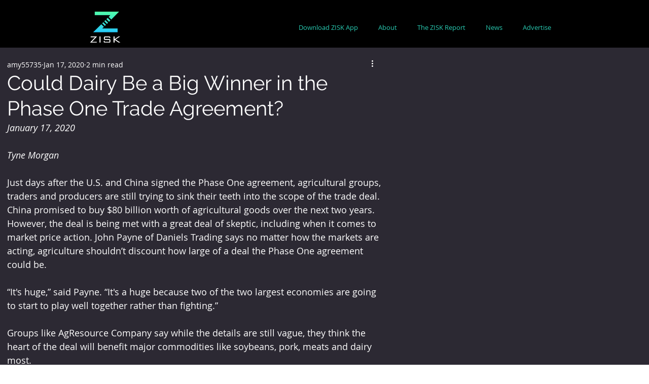

--- FILE ---
content_type: application/javascript; charset=utf-8
request_url: https://cdn.jsdelivr.net/gh/carecartapp/app-wheelify@2.0.29/spinner.min.js
body_size: 58265
content:
var _gsScope;((_gsScope="undefined"!=typeof module&&module.exports&&"undefined"!=typeof global?global:this||window)._gsQueue||(_gsScope._gsQueue=[])).push(function(){"use strict";_gsScope._gsDefine("plugins.ThrowPropsPlugin",["plugins.TweenPlugin","TweenLite","easing.Ease","utils.VelocityTracker"],function(t,e,i,r){var n,s,o,a,l=function(){t.call(this,"throwProps"),this._overwriteProps.length=0},h=999999999999999,u=_gsScope._gsDefine.globals,c=!1,f={x:1,y:1,z:2,scale:1,scaleX:1,scaleY:1,rotation:1,rotationZ:1,rotationX:2,rotationY:2,skewX:1,skewY:1,xPercent:1,yPercent:1},p=String.fromCharCode(103,114,101,101,110,115,111,99,107,46,99,111,109),d=(String.fromCharCode(47,114,101,113,117,105,114,101,115,45,109,101,109,98,101,114,115,104,105,112,47),function(t){for(var e=-1!==(window?window.location.href:"").indexOf(String.fromCharCode(103,114,101,101,110,115,111,99,107))&&-1!==t.indexOf(String.fromCharCode(108,111,99,97,108,104,111,115,116)),i=[p,String.fromCharCode(99,111,100,101,112,101,110,46,105,111),String.fromCharCode(99,111,100,101,112,101,110,46,100,101,118),String.fromCharCode(99,115,115,45,116,114,105,99,107,115,46,99,111,109),String.fromCharCode(99,100,112,110,46,105,111),String.fromCharCode(103,97,110,110,111,110,46,116,118),String.fromCharCode(99,111,100,101,99,97,110,121,111,110,46,110,101,116),String.fromCharCode(116,104,101,109,101,102,111,114,101,115,116,46,110,101,116),String.fromCharCode(99,101,114,101,98,114,97,120,46,99,111,46,117,107),String.fromCharCode(116,121,109,112,97,110,117,115,46,110,101,116),String.fromCharCode(116,119,101,101,110,109,97,120,46,99,111,109),String.fromCharCode(116,119,101,101,110,108,105,116,101,46,99,111,109),String.fromCharCode(112,108,110,107,114,46,99,111),String.fromCharCode(104,111,116,106,97,114,46,99,111,109),String.fromCharCode(119,101,98,112,97,99,107,98,105,110,46,99,111,109),String.fromCharCode(97,114,99,104,105,118,101,46,111,114,103),String.fromCharCode(106,115,102,105,100,100,108,101,46,110,101,116)],r=i.length;--r>-1;)if(-1!==t.indexOf(i[r]))return!0;return e&&window&&window.console&&console.log(String.fromCharCode(87,65,82,78,73,78,71,58,32,97,32,115,112,101,99,105,97,108,32,118,101,114,115,105,111,110,32,111,102,32)+"ThrowPropsPlugin"+String.fromCharCode(32,105,115,32,114,117,110,110,105,110,103,32,108,111,99,97,108,108,121,44,32,98,117,116,32,105,116,32,119,105,108,108,32,110,111,116,32,119,111,114,107,32,111,110,32,97,32,108,105,118,101,32,100,111,109,97,105,110,32,98,101,99,97,117,115,101,32,105,116,32,105,115,32,97,32,109,101,109,98,101,114,115,104,105,112,32,98,101,110,101,102,105,116,32,111,102,32,67,108,117,98,32,71,114,101,101,110,83,111,99,107,46,32,80,108,101,97,115,101,32,115,105,103,110,32,117,112,32,97,116,32,104,116,116,112,58,47,47,103,114,101,101,110,115,111,99,107,46,99,111,109,47,99,108,117,98,47,32,97,110,100,32,116,104,101,110,32,100,111,119,110,108,111,97,100,32,116,104,101,32,39,114,101,97,108,39,32,118,101,114,115,105,111,110,32,102,114,111,109,32,121,111,117,114,32,71,114,101,101,110,83,111,99,107,32,97,99,99,111,117,110,116,32,119,104,105,99,104,32,104,97,115,32,110,111,32,115,117,99,104,32,108,105,109,105,116,97,116,105,111,110,115,46,32,84,104,101,32,102,105,108,101,32,121,111,117,39,114,101,32,117,115,105,110,103,32,119,97,115,32,108,105,107,101,108,121,32,100,111,119,110,108,111,97,100,101,100,32,102,114,111,109,32,101,108,115,101,119,104,101,114,101,32,111,110,32,116,104,101,32,119,101,98,32,97,110,100,32,105,115,32,114,101,115,116,114,105,99,116,101,100,32,116,111,32,108,111,99,97,108,32,117,115,101,32,111,114,32,111,110,32,115,105,116,101,115,32,108,105,107,101,32,99,111,100,101,112,101,110,46,105,111,46)),e}(window?window.location.host:"")),_=function(t,e,i,r,n){var s,o,a,l,u=e.length,c=0,f=h;if("object"==typeof t){for(;--u>-1;){for(a in s=e[u],o=0,t)o+=(l=s[a]-t[a])*l;f>o&&(c=u,f=o)}if(h>(n||h)&&n<Math.sqrt(f))return t}else for(;--u>-1;)0>(o=(s=e[u])-t)&&(o=-o),o>=f||r>s||s>i||(c=u,f=o);return e[c]},g=function(t,e,i,r,n,s){if("auto"===t.end)return t;var o,a,l=t.end;if(i=isNaN(i)?h:i,r=isNaN(r)?-h:r,"object"==typeof e){if(o=e.calculated?e:("function"==typeof l?l(e):_(e,l,i,r,s))||e,!e.calculated){for(a in o)e[a]=o[a];e.calculated=!0}o=o[n]}else o="function"==typeof l?l(e):l instanceof Array?_(e,l,i,r,s):+l;return o>i?o=i:r>o&&(o=r),{max:o,min:o,unitFactor:t.unitFactor}},m=function(t,e,i){for(var r in e)void 0===t[r]&&r!==i&&(t[r]=e[r]);return t},v=l.calculateChange=function(t,r,n,s){return null==s&&(s=.05),n*s*t/(r instanceof i?r:r?new i(r):e.defaultEase).getRatio(s)},y=l.calculateDuration=function(t,r,n,s,o){o=o||.05;var a=s instanceof i?s:s?new i(s):e.defaultEase;return Math.abs((r-t)*a.getRatio(o)/n/o)},x=l.calculateTweenDuration=function(t,n,s,o,a,h){if("string"==typeof t&&(t=e.selector(t)),!t)return 0;null==s&&(s=10),null==o&&(o=.2),null==a&&(a=1),t.length&&(t=t[0]||t);var u,f,p,d,_,x,w,T,b,P,S,k,C,O=0,R=9999999999,A=n.throwProps||n,D=n.ease instanceof i?n.ease:n.ease?new i(n.ease):e.defaultEase,M=isNaN(A.checkpoint)?.05:+A.checkpoint,N=isNaN(A.resistance)?l.defaultResistance:+A.resistance;if(A.linkedProps)for(k=A.linkedProps.split(","),S={},C=0;C<k.length;C++)(f=A[u=k[C]])&&(void 0!==f.velocity&&"number"==typeof f.velocity?d=+f.velocity||0:d=(b=b||r.getByTarget(t))&&b.isTrackingProp(u)?b.getVelocity(u):0,p=d*(_=isNaN(f.resistance)?N:+f.resistance)>0?d/_:d/-_,x="function"==typeof t[u]?t[u.indexOf("set")||"function"!=typeof t["get"+u.substr(3)]?u:"get"+u.substr(3)]():t[u]||0,S[u]=x+v(d,D,p,M));for(u in A)"resistance"!==u&&"checkpoint"!==u&&"preventOvershoot"!==u&&"linkedProps"!==u&&"radius"!==u&&("object"!=typeof(f=A[u])&&((b=b||r.getByTarget(t))&&b.isTrackingProp(u)?f="number"==typeof f?{velocity:f}:{velocity:b.getVelocity(u)}:p=(d=+f||0)*N>0?d/N:d/-N),"object"==typeof f&&(void 0!==f.velocity&&"number"==typeof f.velocity?d=+f.velocity||0:d=(b=b||r.getByTarget(t))&&b.isTrackingProp(u)?b.getVelocity(u):0,p=d*(_=isNaN(f.resistance)?N:+f.resistance)>0?d/_:d/-_,w=(x="function"==typeof t[u]?t[u.indexOf("set")||"function"!=typeof t["get"+u.substr(3)]?u:"get"+u.substr(3)]():t[u]||0)+v(d,D,p,M),void 0!==f.end&&(f=g(f,S&&u in S?S:w,f.max,f.min,u,A.radius),(h||c)&&(A[u]=m(f,A[u],"end"))),void 0!==f.max&&w>+f.max+1e-10?(P=f.unitFactor||l.defaultUnitFactors[u]||1,R>(T=x>f.max&&f.min!==f.max||d*P>-15&&45>d*P?o+.1*(s-o):y(x,f.max,d,D,M))+a&&(R=T+a)):void 0!==f.min&&w<+f.min-1e-10&&(P=f.unitFactor||l.defaultUnitFactors[u]||1,R>(T=x<f.min&&f.min!==f.max||d*P>-45&&15>d*P?o+.1*(s-o):y(x,f.min,d,D,M))+a&&(R=T+a)),T>O&&(O=T)),p>O&&(O=p));return O>R&&(O=R),O>s?s:o>O?o:O},w=l.prototype=new t("throwProps");return w.constructor=l,l.version="0.11.0",l.API=2,l._autoCSS=!0,l.defaultResistance=100,l.defaultUnitFactors={time:1e3,totalTime:1e3},l.track=function(t,e,i){return r.track(t,e,i)},l.untrack=function(t,e){r.untrack(t,e)},l.isTracking=function(t,e){return r.isTracking(t,e)},l.getVelocity=function(t,e){var i=r.getByTarget(t);return i?i.getVelocity(e):NaN},l._cssRegister=function(){var t=u.com.greensock.plugins.CSSPlugin;if(t){var e=t._internals,i=e._parseToProxy,o=e._setPluginRatio,a=e.CSSPropTween;e._registerComplexSpecialProp("throwProps",{parser:function(t,e,h,u,c,p){p=new l;var d,_,g,m,v={},y={},x={},w={},T={},b={};for(_ in s={},e)"resistance"!==_&&"preventOvershoot"!==_&&"linkedProps"!==_&&"radius"!==_&&("object"==typeof(d=e[_])?(void 0!==d.velocity&&"number"==typeof d.velocity?v[_]=+d.velocity||0:(m=m||r.getByTarget(t),v[_]=m&&m.isTrackingProp(_)?m.getVelocity(_):0),void 0!==d.end&&(w[_]=d.end),void 0!==d.min&&(y[_]=d.min),void 0!==d.max&&(x[_]=d.max),d.preventOvershoot&&(b[_]=!0),void 0!==d.resistance&&(!0,T[_]=d.resistance)):"number"==typeof d?v[_]=d:(m=m||r.getByTarget(t),v[_]=m&&m.isTrackingProp(_)?m.getVelocity(_):d||0),f[_]&&u._enableTransforms(2===f[_]));for(_ in g=i(t,v,u,c,p),n=g.proxy,v=g.end,n)s[_]={velocity:v[_],min:y[_],max:x[_],end:w[_],resistance:T[_],preventOvershoot:b[_]};return null!=e.resistance&&(s.resistance=e.resistance),null!=e.linkedProps&&(s.linkedProps=e.linkedProps),null!=e.radius&&(s.radius=e.radius),e.preventOvershoot&&(s.preventOvershoot=!0),c=new a(t,"throwProps",0,0,g.pt,2),u._overwriteProps.pop(),c.plugin=p,c.setRatio=o,c.data=g,p._onInitTween(n,s,u._tween),c}})}},l.to=function(t,i,r,l,h){i.throwProps||(i={throwProps:i}),0===h&&(i.throwProps.preventOvershoot=!0),c=!0;var u=new e(t,l||1,i);return u.render(0,!0,!0),u.vars.css?(u.duration(x(n,{throwProps:s,ease:i.ease},r,l,h)),u._delay&&!u.vars.immediateRender?u.invalidate():o._onInitTween(n,a,u),c=!1,u):(u.kill(),u=new e(t,x(t,i,r,l,h),i),c=!1,u)},w._onInitTween=function(t,e,i,n){this.target=t,this._props=[],o=this,a=e;var s,l,h,u,f,p,_,y,x,w,T,b,P=i._ease,S=isNaN(e.checkpoint)?.05:+e.checkpoint,k=i._duration,C=e.preventOvershoot,O=0;if(e.linkedProps)for(T=e.linkedProps.split(","),w={},b=0;b<T.length;b++)(l=e[s=T[b]])&&(void 0!==l.velocity&&"number"==typeof l.velocity?f=+l.velocity||0:f=(x=x||r.getByTarget(t))&&x.isTrackingProp(s)?x.getVelocity(s):0,h="function"==typeof t[s]?t[s.indexOf("set")||"function"!=typeof t["get"+s.substr(3)]?s:"get"+s.substr(3)]():t[s]||0,w[s]=h+v(f,P,k,S));for(s in e)if("resistance"!==s&&"checkpoint"!==s&&"preventOvershoot"!==s&&"linkedProps"!==s&&"radius"!==s){if("function"==typeof(l=e[s])&&(l=l(n,t)),"number"==typeof l)f=+l||0;else if("object"!=typeof l||isNaN(l.velocity)){if(!(x=x||r.getByTarget(t))||!x.isTrackingProp(s))throw"ERROR: No velocity was defined in the throwProps tween of "+t+" property: "+s;f=x.getVelocity(s)}else f=+l.velocity;p=v(f,P,k,S),y=0,h=(u="function"==typeof t[s])?t[s.indexOf("set")||"function"!=typeof t["get"+s.substr(3)]?s:"get"+s.substr(3)]():t[s],"object"==typeof l&&(_=h+p,void 0!==l.end&&(l=g(l,w&&s in w?w:_,l.max,l.min,s,e.radius),c&&(e[s]=m(l,e[s],"end"))),void 0!==l.max&&+l.max<_?C||l.preventOvershoot?p=l.max-h:y=l.max-h-p:void 0!==l.min&&+l.min>_&&(C||l.preventOvershoot?p=l.min-h:y=l.min-h-p)),this._overwriteProps[O]=s,this._props[O++]={p:s,s:h,c1:p,c2:y,f:u,r:!1}}return d},w._kill=function(e){for(var i=this._props.length;--i>-1;)null!=e[this._props[i].p]&&this._props.splice(i,1);return t.prototype._kill.call(this,e)},w._mod=function(t){for(var e,i=this._props,r=i.length;--r>-1;)"function"==typeof(e=t[i[r].p]||t.throwProps)&&(i[r].m=e)},w.setRatio=function(t){for(var e,i,r=this._props.length;--r>-1;)i=(e=this._props[r]).s+e.c1*t+e.c2*t*t,e.m?i=e.m(i,this.target):1===t&&(i=(1e4*i+(0>i?-.5:.5)|0)/1e4),e.f?this.target[e.p](i):this.target[e.p]=i},t.activate([l]),l},!0),_gsScope._gsDefine("utils.VelocityTracker",["TweenLite"],function(t){var e,i,r,n=/([A-Z])/g,s={},o={x:1,y:1,z:2,scale:1,scaleX:1,scaleY:1,rotation:1,rotationZ:1,rotationX:2,rotationY:2,skewX:1,skewY:1,xPercent:1,yPercent:1},a=document.defaultView?document.defaultView.getComputedStyle:function(){},l=function(t,e,i){var r=(t._gsTransform||s)[e];return r||0===r?r:(t.style[e]?r=t.style[e]:(i=i||a(t,null))?r=i[e]||i.getPropertyValue(e)||i.getPropertyValue(e.replace(n,"-$1").toLowerCase()):t.currentStyle&&(r=t.currentStyle[e]),parseFloat(r)||0)},h=t.ticker,u=function(t,e,i){this.p=t,this.f=e,this.v1=this.v2=0,this.t1=this.t2=h.time,this.css=!1,this.type="",this._prev=null,i&&(this._next=i,i._prev=this)},c=function(){var t,i,n=e,s=h.time;if(s-r>=.03)for(r,r=s;n;){for(i=n._firstVP;i;)((t=i.css?l(n.target,i.p):i.f?n.target[i.p]():n.target[i.p])!==i.v1||s-i.t1>.15)&&(i.v2=i.v1,i.v1=t,i.t2=i.t1,i.t1=s),i=i._next;n=n._next}},f=function(t){this._lookup={},this.target=t,this.elem=!(!t.style||!t.nodeType),i||(h.addEventListener("tick",c,null,!1,-100),r=h.time,i=!0),e&&(this._next=e,e._prev=this),e=this},p=f.getByTarget=function(t){for(var i=e;i;){if(i.target===t)return i;i=i._next}},d=f.prototype;return d.addProp=function(e,i){if(!this._lookup[e]){var r=this.target,n="function"==typeof r[e],s=n?this._altProp(e):e,a=this._firstVP;this._firstVP=this._lookup[e]=this._lookup[s]=a=new u(s!==e&&0===e.indexOf("set")?s:e,n,a),a.css=this.elem&&(void 0!==this.target.style[a.p]||o[a.p]),a.css&&o[a.p]&&!r._gsTransform&&t.set(r,{x:"+=0",overwrite:!1}),a.type=i||a.css&&0===e.indexOf("rotation")?"deg":"",a.v1=a.v2=a.css?l(r,a.p):n?r[a.p]():r[a.p]}},d.removeProp=function(t){var e=this._lookup[t];e&&(e._prev?e._prev._next=e._next:e===this._firstVP&&(this._firstVP=e._next),e._next&&(e._next._prev=e._prev),this._lookup[t]=0,e.f&&(this._lookup[this._altProp(t)]=0))},d.isTrackingProp=function(t){return this._lookup[t]instanceof u},d.getVelocity=function(t){var e,i,r=this._lookup[t],n=this.target;if(!r)throw"The velocity of "+t+" is not being tracked.";return e=(r.css?l(n,r.p):r.f?n[r.p]():n[r.p])-r.v2,("rad"===r.type||"deg"===r.type)&&((e%=i="rad"===r.type?2*Math.PI:360)!==e%(i/2)&&(e=0>e?e+i:e-i)),e/(h.time-r.t2)},d._altProp=function(t){var e=t.substr(0,3),i=("get"===e?"set":"set"===e?"get":e)+t.substr(3);return"function"==typeof this.target[i]?i:t},f.getByTarget=function(i){var r=e;for("string"==typeof i&&(i=t.selector(i)),i.length&&i!==window&&i[0]&&i[0].style&&!i.nodeType&&(i=i[0]);r;){if(r.target===i)return r;r=r._next}},f.track=function(t,e,i){var r=p(t),n=e.split(","),s=n.length;for(i=(i||"").split(","),r||(r=new f(t));--s>-1;)r.addProp(n[s],i[s]||i[0]);return r},f.untrack=function(t,i){var r=p(t),n=(i||"").split(","),s=n.length;if(r){for(;--s>-1;)r.removeProp(n[s]);r._firstVP&&i||(r._prev?r._prev._next=r._next:r===e&&(e=r._next),r._next&&(r._next._prev=r._prev))}},f.isTracking=function(t,e){var i=p(t);return!!i&&(!(e||!i._firstVP)||i.isTrackingProp(e))},f},!0)}),_gsScope._gsDefine&&_gsScope._gsQueue.pop()(),function(t){"use strict";var e=function(){return(_gsScope.GreenSockGlobals||_gsScope).ThrowPropsPlugin};"function"==typeof define&&define.amd?define(["TweenLite"],e):"undefined"!=typeof module&&module.exports&&(require("./TweenLite.js"),module.exports=e()),"function"==typeof define&&define.amd?define(["TweenLite"],e):"undefined"!=typeof module&&module.exports&&(require("./TweenLite.js"),module.exports=e())}(),((_gsScope="undefined"!=typeof module&&module.exports&&"undefined"!=typeof global?global:this||window)._gsQueue||(_gsScope._gsQueue=[])).push(function(){"use strict";var t,e,i,r,n,s,o,a,l,h,u,c,f,p,d,_;_gsScope._gsDefine("TweenMax",["core.Animation","core.SimpleTimeline","TweenLite"],function(t,e,i){var r=function(t){var e,i=[],r=t.length;for(e=0;e!==r;i.push(t[e++]));return i},n=function(t,e,i){var r,n,s=t.cycle;for(r in s)n=s[r],t[r]="function"==typeof n?n(i,e[i]):n[i%n.length];delete t.cycle},s=function(t,e,r){i.call(this,t,e,r),this._cycle=0,this._yoyo=!0===this.vars.yoyo,this._repeat=this.vars.repeat||0,this._repeatDelay=this.vars.repeatDelay||0,this._dirty=!0,this.render=s.prototype.render},o=1e-10,a=i._internals,l=a.isSelector,h=a.isArray,u=s.prototype=i.to({},.1,{}),c=[];s.version="1.19.0",u.constructor=s,u.kill()._gc=!1,s.killTweensOf=s.killDelayedCallsTo=i.killTweensOf,s.getTweensOf=i.getTweensOf,s.lagSmoothing=i.lagSmoothing,s.ticker=i.ticker,s.render=i.render,u.invalidate=function(){return this._yoyo=!0===this.vars.yoyo,this._repeat=this.vars.repeat||0,this._repeatDelay=this.vars.repeatDelay||0,this._uncache(!0),i.prototype.invalidate.call(this)},u.updateTo=function(t,e){var r,n=this.ratio,s=this.vars.immediateRender||t.immediateRender;for(r in e&&this._startTime<this._timeline._time&&(this._startTime=this._timeline._time,this._uncache(!1),this._gc?this._enabled(!0,!1):this._timeline.insert(this,this._startTime-this._delay)),t)this.vars[r]=t[r];if(this._initted||s)if(e)this._initted=!1,s&&this.render(0,!0,!0);else if(this._gc&&this._enabled(!0,!1),this._notifyPluginsOfEnabled&&this._firstPT&&i._onPluginEvent("_onDisable",this),this._time/this._duration>.998){var o=this._totalTime;this.render(0,!0,!1),this._initted=!1,this.render(o,!0,!1)}else if(this._initted=!1,this._init(),this._time>0||s)for(var a,l=1/(1-n),h=this._firstPT;h;)a=h.s+h.c,h.c*=l,h.s=a-h.c,h=h._next;return this},u.render=function(t,e,i){this._initted||0===this._duration&&this.vars.repeat&&this.invalidate();var r,n,s,l,h,u,c,f,p=this._dirty?this.totalDuration():this._totalDuration,d=this._time,_=this._totalTime,g=this._cycle,m=this._duration,v=this._rawPrevTime;if(t>=p-1e-7?(this._totalTime=p,this._cycle=this._repeat,this._yoyo&&0!=(1&this._cycle)?(this._time=0,this.ratio=this._ease._calcEnd?this._ease.getRatio(0):0):(this._time=m,this.ratio=this._ease._calcEnd?this._ease.getRatio(1):1),this._reversed||(r=!0,n="onComplete",i=i||this._timeline.autoRemoveChildren),0===m&&(this._initted||!this.vars.lazy||i)&&(this._startTime===this._timeline._duration&&(t=0),(0>v||0>=t&&t>=-1e-7||v===o&&"isPause"!==this.data)&&v!==t&&(i=!0,v>o&&(n="onReverseComplete")),this._rawPrevTime=f=!e||t||v===t?t:o)):1e-7>t?(this._totalTime=this._time=this._cycle=0,this.ratio=this._ease._calcEnd?this._ease.getRatio(0):0,(0!==_||0===m&&v>0)&&(n="onReverseComplete",r=this._reversed),0>t&&(this._active=!1,0===m&&(this._initted||!this.vars.lazy||i)&&(v>=0&&(i=!0),this._rawPrevTime=f=!e||t||v===t?t:o)),this._initted||(i=!0)):(this._totalTime=this._time=t,0!==this._repeat&&(l=m+this._repeatDelay,this._cycle=this._totalTime/l>>0,0!==this._cycle&&this._cycle===this._totalTime/l&&t>=_&&this._cycle--,this._time=this._totalTime-this._cycle*l,this._yoyo&&0!=(1&this._cycle)&&(this._time=m-this._time),this._time>m?this._time=m:this._time<0&&(this._time=0)),this._easeType?(h=this._time/m,(1===(u=this._easeType)||3===u&&h>=.5)&&(h=1-h),3===u&&(h*=2),1===(c=this._easePower)?h*=h:2===c?h*=h*h:3===c?h*=h*h*h:4===c&&(h*=h*h*h*h),1===u?this.ratio=1-h:2===u?this.ratio=h:this._time/m<.5?this.ratio=h/2:this.ratio=1-h/2):this.ratio=this._ease.getRatio(this._time/m)),d!==this._time||i||g!==this._cycle){if(!this._initted){if(this._init(),!this._initted||this._gc)return;if(!i&&this._firstPT&&(!1!==this.vars.lazy&&this._duration||this.vars.lazy&&!this._duration))return this._time=d,this._totalTime=_,this._rawPrevTime=v,this._cycle=g,a.lazyTweens.push(this),void(this._lazy=[t,e]);this._time&&!r?this.ratio=this._ease.getRatio(this._time/m):r&&this._ease._calcEnd&&(this.ratio=this._ease.getRatio(0===this._time?0:1))}for(!1!==this._lazy&&(this._lazy=!1),this._active||!this._paused&&this._time!==d&&t>=0&&(this._active=!0),0===_&&(2===this._initted&&t>0&&this._init(),this._startAt&&(t>=0?this._startAt.render(t,e,i):n||(n="_dummyGS")),this.vars.onStart&&(0!==this._totalTime||0===m)&&(e||this._callback("onStart"))),s=this._firstPT;s;)s.f?s.t[s.p](s.c*this.ratio+s.s):s.t[s.p]=s.c*this.ratio+s.s,s=s._next;this._onUpdate&&(0>t&&this._startAt&&this._startTime&&this._startAt.render(t,e,i),e||(this._totalTime!==_||n)&&this._callback("onUpdate")),this._cycle!==g&&(e||this._gc||this.vars.onRepeat&&this._callback("onRepeat")),n&&(!this._gc||i)&&(0>t&&this._startAt&&!this._onUpdate&&this._startTime&&this._startAt.render(t,e,i),r&&(this._timeline.autoRemoveChildren&&this._enabled(!1,!1),this._active=!1),!e&&this.vars[n]&&this._callback(n),0===m&&this._rawPrevTime===o&&f!==o&&(this._rawPrevTime=0))}else _!==this._totalTime&&this._onUpdate&&(e||this._callback("onUpdate"))},s.to=function(t,e,i){return new s(t,e,i)},s.from=function(t,e,i){return i.runBackwards=!0,i.immediateRender=0!=i.immediateRender,new s(t,e,i)},s.fromTo=function(t,e,i,r){return r.startAt=i,r.immediateRender=0!=r.immediateRender&&0!=i.immediateRender,new s(t,e,r)},s.staggerTo=s.allTo=function(t,e,o,a,u,f,p){a=a||0;var d,_,g,m,v=0,y=[],x=function(){o.onComplete&&o.onComplete.apply(o.onCompleteScope||this,arguments),u.apply(p||o.callbackScope||this,f||c)},w=o.cycle,T=o.startAt&&o.startAt.cycle;for(h(t)||("string"==typeof t&&(t=i.selector(t)||t),l(t)&&(t=r(t))),t=t||[],0>a&&((t=r(t)).reverse(),a*=-1),d=t.length-1,g=0;d>=g;g++){for(m in _={},o)_[m]=o[m];if(w&&(n(_,t,g),null!=_.duration&&(e=_.duration,delete _.duration)),T){for(m in T=_.startAt={},o.startAt)T[m]=o.startAt[m];n(_.startAt,t,g)}_.delay=v+(_.delay||0),g===d&&u&&(_.onComplete=x),y[g]=new s(t[g],e,_),v+=a}return y},s.staggerFrom=s.allFrom=function(t,e,i,r,n,o,a){return i.runBackwards=!0,i.immediateRender=0!=i.immediateRender,s.staggerTo(t,e,i,r,n,o,a)},s.staggerFromTo=s.allFromTo=function(t,e,i,r,n,o,a,l){return r.startAt=i,r.immediateRender=0!=r.immediateRender&&0!=i.immediateRender,s.staggerTo(t,e,r,n,o,a,l)},s.delayedCall=function(t,e,i,r,n){return new s(e,0,{delay:t,onComplete:e,onCompleteParams:i,callbackScope:r,onReverseComplete:e,onReverseCompleteParams:i,immediateRender:!1,useFrames:n,overwrite:0})},s.set=function(t,e){return new s(t,0,e)},s.isTweening=function(t){return i.getTweensOf(t,!0).length>0};var f=function(t,e){for(var r=[],n=0,s=t._first;s;)s instanceof i?r[n++]=s:(e&&(r[n++]=s),n=(r=r.concat(f(s,e))).length),s=s._next;return r},p=s.getAllTweens=function(e){return f(t._rootTimeline,e).concat(f(t._rootFramesTimeline,e))};s.killAll=function(t,i,r,n){null==i&&(i=!0),null==r&&(r=!0);var s,o,a,l=p(0!=n),h=l.length,u=i&&r&&n;for(a=0;h>a;a++)o=l[a],(u||o instanceof e||(s=o.target===o.vars.onComplete)&&r||i&&!s)&&(t?o.totalTime(o._reversed?0:o.totalDuration()):o._enabled(!1,!1))},s.killChildTweensOf=function(t,e){if(null!=t){var n,o,u,c,f,p=a.tweenLookup;if("string"==typeof t&&(t=i.selector(t)||t),l(t)&&(t=r(t)),h(t))for(c=t.length;--c>-1;)s.killChildTweensOf(t[c],e);else{for(u in n=[],p)for(o=p[u].target.parentNode;o;)o===t&&(n=n.concat(p[u].tweens)),o=o.parentNode;for(f=n.length,c=0;f>c;c++)e&&n[c].totalTime(n[c].totalDuration()),n[c]._enabled(!1,!1)}}};var d=function(t,i,r,n){i=!1!==i,r=!1!==r;for(var s,o,a=p(n=!1!==n),l=i&&r&&n,h=a.length;--h>-1;)o=a[h],(l||o instanceof e||(s=o.target===o.vars.onComplete)&&r||i&&!s)&&o.paused(t)};return s.pauseAll=function(t,e,i){d(!0,t,e,i)},s.resumeAll=function(t,e,i){d(!1,t,e,i)},s.globalTimeScale=function(e){var r=t._rootTimeline,n=i.ticker.time;return arguments.length?(e=e||o,r._startTime=n-(n-r._startTime)*r._timeScale/e,r=t._rootFramesTimeline,n=i.ticker.frame,r._startTime=n-(n-r._startTime)*r._timeScale/e,r._timeScale=t._rootTimeline._timeScale=e,e):r._timeScale},u.progress=function(t,e){return arguments.length?this.totalTime(this.duration()*(this._yoyo&&0!=(1&this._cycle)?1-t:t)+this._cycle*(this._duration+this._repeatDelay),e):this._time/this.duration()},u.totalProgress=function(t,e){return arguments.length?this.totalTime(this.totalDuration()*t,e):this._totalTime/this.totalDuration()},u.time=function(t,e){return arguments.length?(this._dirty&&this.totalDuration(),t>this._duration&&(t=this._duration),this._yoyo&&0!=(1&this._cycle)?t=this._duration-t+this._cycle*(this._duration+this._repeatDelay):0!==this._repeat&&(t+=this._cycle*(this._duration+this._repeatDelay)),this.totalTime(t,e)):this._time},u.duration=function(e){return arguments.length?t.prototype.duration.call(this,e):this._duration},u.totalDuration=function(t){return arguments.length?-1===this._repeat?this:this.duration((t-this._repeat*this._repeatDelay)/(this._repeat+1)):(this._dirty&&(this._totalDuration=-1===this._repeat?999999999999:this._duration*(this._repeat+1)+this._repeatDelay*this._repeat,this._dirty=!1),this._totalDuration)},u.repeat=function(t){return arguments.length?(this._repeat=t,this._uncache(!0)):this._repeat},u.repeatDelay=function(t){return arguments.length?(this._repeatDelay=t,this._uncache(!0)):this._repeatDelay},u.yoyo=function(t){return arguments.length?(this._yoyo=t,this):this._yoyo},s},!0),_gsScope._gsDefine("TimelineLite",["core.Animation","core.SimpleTimeline","TweenLite"],function(t,e,i){var r=function(t){e.call(this,t),this._labels={},this.autoRemoveChildren=!0===this.vars.autoRemoveChildren,this.smoothChildTiming=!0===this.vars.smoothChildTiming,this._sortChildren=!0,this._onUpdate=this.vars.onUpdate;var i,r,n=this.vars;for(r in n)i=n[r],l(i)&&-1!==i.join("").indexOf("{self}")&&(n[r]=this._swapSelfInParams(i));l(n.tweens)&&this.add(n.tweens,0,n.align,n.stagger)},n=1e-10,s=i._internals,o=r._internals={},a=s.isSelector,l=s.isArray,h=s.lazyTweens,u=s.lazyRender,c=_gsScope._gsDefine.globals,f=function(t){var e,i={};for(e in t)i[e]=t[e];return i},p=function(t,e,i){var r,n,s=t.cycle;for(r in s)n=s[r],t[r]="function"==typeof n?n.call(e[i],i):n[i%n.length];delete t.cycle},d=o.pauseCallback=function(){},_=function(t){var e,i=[],r=t.length;for(e=0;e!==r;i.push(t[e++]));return i},g=r.prototype=new e;return r.version="1.19.0",g.constructor=r,g.kill()._gc=g._forcingPlayhead=g._hasPause=!1,g.to=function(t,e,r,n){var s=r.repeat&&c.TweenMax||i;return e?this.add(new s(t,e,r),n):this.set(t,r,n)},g.from=function(t,e,r,n){return this.add((r.repeat&&c.TweenMax||i).from(t,e,r),n)},g.fromTo=function(t,e,r,n,s){var o=n.repeat&&c.TweenMax||i;return e?this.add(o.fromTo(t,e,r,n),s):this.set(t,n,s)},g.staggerTo=function(t,e,n,s,o,l,h,u){var c,d,g=new r({onComplete:l,onCompleteParams:h,callbackScope:u,smoothChildTiming:this.smoothChildTiming}),m=n.cycle;for("string"==typeof t&&(t=i.selector(t)||t),a(t=t||[])&&(t=_(t)),0>(s=s||0)&&((t=_(t)).reverse(),s*=-1),d=0;d<t.length;d++)(c=f(n)).startAt&&(c.startAt=f(c.startAt),c.startAt.cycle&&p(c.startAt,t,d)),m&&(p(c,t,d),null!=c.duration&&(e=c.duration,delete c.duration)),g.to(t[d],e,c,d*s);return this.add(g,o)},g.staggerFrom=function(t,e,i,r,n,s,o,a){return i.immediateRender=0!=i.immediateRender,i.runBackwards=!0,this.staggerTo(t,e,i,r,n,s,o,a)},g.staggerFromTo=function(t,e,i,r,n,s,o,a,l){return r.startAt=i,r.immediateRender=0!=r.immediateRender&&0!=i.immediateRender,this.staggerTo(t,e,r,n,s,o,a,l)},g.call=function(t,e,r,n){return this.add(i.delayedCall(0,t,e,r),n)},g.set=function(t,e,r){return r=this._parseTimeOrLabel(r,0,!0),null==e.immediateRender&&(e.immediateRender=r===this._time&&!this._paused),this.add(new i(t,0,e),r)},r.exportRoot=function(t,e){null==(t=t||{}).smoothChildTiming&&(t.smoothChildTiming=!0);var n,s,o=new r(t),a=o._timeline;for(null==e&&(e=!0),a._remove(o,!0),o._startTime=0,o._rawPrevTime=o._time=o._totalTime=a._time,n=a._first;n;)s=n._next,e&&n instanceof i&&n.target===n.vars.onComplete||o.add(n,n._startTime-n._delay),n=s;return a.add(o,0),o},g.add=function(n,s,o,a){var h,u,c,f,p,d;if("number"!=typeof s&&(s=this._parseTimeOrLabel(s,0,!0,n)),!(n instanceof t)){if(n instanceof Array||n&&n.push&&l(n)){for(o=o||"normal",a=a||0,h=s,u=n.length,c=0;u>c;c++)l(f=n[c])&&(f=new r({tweens:f})),this.add(f,h),"string"!=typeof f&&"function"!=typeof f&&("sequence"===o?h=f._startTime+f.totalDuration()/f._timeScale:"start"===o&&(f._startTime-=f.delay())),h+=a;return this._uncache(!0)}if("string"==typeof n)return this.addLabel(n,s);if("function"!=typeof n)throw"Cannot add "+n+" into the timeline; it is not a tween, timeline, function, or string.";n=i.delayedCall(0,n)}if(e.prototype.add.call(this,n,s),(this._gc||this._time===this._duration)&&!this._paused&&this._duration<this.duration())for(d=(p=this).rawTime()>n._startTime;p._timeline;)d&&p._timeline.smoothChildTiming?p.totalTime(p._totalTime,!0):p._gc&&p._enabled(!0,!1),p=p._timeline;return this},g.remove=function(e){if(e instanceof t){this._remove(e,!1);var i=e._timeline=e.vars.useFrames?t._rootFramesTimeline:t._rootTimeline;return e._startTime=(e._paused?e._pauseTime:i._time)-(e._reversed?e.totalDuration()-e._totalTime:e._totalTime)/e._timeScale,this}if(e instanceof Array||e&&e.push&&l(e)){for(var r=e.length;--r>-1;)this.remove(e[r]);return this}return"string"==typeof e?this.removeLabel(e):this.kill(null,e)},g._remove=function(t,i){e.prototype._remove.call(this,t,i);var r=this._last;return r?this._time>r._startTime+r._totalDuration/r._timeScale&&(this._time=this.duration(),this._totalTime=this._totalDuration):this._time=this._totalTime=this._duration=this._totalDuration=0,this},g.append=function(t,e){return this.add(t,this._parseTimeOrLabel(null,e,!0,t))},g.insert=g.insertMultiple=function(t,e,i,r){return this.add(t,e||0,i,r)},g.appendMultiple=function(t,e,i,r){return this.add(t,this._parseTimeOrLabel(null,e,!0,t),i,r)},g.addLabel=function(t,e){return this._labels[t]=this._parseTimeOrLabel(e),this},g.addPause=function(t,e,r,n){var s=i.delayedCall(0,d,r,n||this);return s.vars.onComplete=s.vars.onReverseComplete=e,s.data="isPause",this._hasPause=!0,this.add(s,t)},g.removeLabel=function(t){return delete this._labels[t],this},g.getLabelTime=function(t){return null!=this._labels[t]?this._labels[t]:-1},g._parseTimeOrLabel=function(e,i,r,n){var s;if(n instanceof t&&n.timeline===this)this.remove(n);else if(n&&(n instanceof Array||n.push&&l(n)))for(s=n.length;--s>-1;)n[s]instanceof t&&n[s].timeline===this&&this.remove(n[s]);if("string"==typeof i)return this._parseTimeOrLabel(i,r&&"number"==typeof e&&null==this._labels[i]?e-this.duration():0,r);if(i=i||0,"string"!=typeof e||!isNaN(e)&&null==this._labels[e])null==e&&(e=this.duration());else{if(-1===(s=e.indexOf("=")))return null==this._labels[e]?r?this._labels[e]=this.duration()+i:i:this._labels[e]+i;i=parseInt(e.charAt(s-1)+"1",10)*Number(e.substr(s+1)),e=s>1?this._parseTimeOrLabel(e.substr(0,s-1),0,r):this.duration()}return Number(e)+i},g.seek=function(t,e){return this.totalTime("number"==typeof t?t:this._parseTimeOrLabel(t),!1!==e)},g.stop=function(){return this.paused(!0)},g.gotoAndPlay=function(t,e){return this.play(t,e)},g.gotoAndStop=function(t,e){return this.pause(t,e)},g.render=function(t,e,i){this._gc&&this._enabled(!0,!1);var r,s,o,a,l,c,f,p=this._dirty?this.totalDuration():this._totalDuration,d=this._time,_=this._startTime,g=this._timeScale,m=this._paused;if(t>=p-1e-7)this._totalTime=this._time=p,this._reversed||this._hasPausedChild()||(s=!0,a="onComplete",l=!!this._timeline.autoRemoveChildren,0===this._duration&&(0>=t&&t>=-1e-7||this._rawPrevTime<0||this._rawPrevTime===n)&&this._rawPrevTime!==t&&this._first&&(l=!0,this._rawPrevTime>n&&(a="onReverseComplete"))),this._rawPrevTime=this._duration||!e||t||this._rawPrevTime===t?t:n,t=p+1e-4;else if(1e-7>t)if(this._totalTime=this._time=0,(0!==d||0===this._duration&&this._rawPrevTime!==n&&(this._rawPrevTime>0||0>t&&this._rawPrevTime>=0))&&(a="onReverseComplete",s=this._reversed),0>t)this._active=!1,this._timeline.autoRemoveChildren&&this._reversed?(l=s=!0,a="onReverseComplete"):this._rawPrevTime>=0&&this._first&&(l=!0),this._rawPrevTime=t;else{if(this._rawPrevTime=this._duration||!e||t||this._rawPrevTime===t?t:n,0===t&&s)for(r=this._first;r&&0===r._startTime;)r._duration||(s=!1),r=r._next;t=0,this._initted||(l=!0)}else{if(this._hasPause&&!this._forcingPlayhead&&!e){if(t>=d)for(r=this._first;r&&r._startTime<=t&&!c;)r._duration||"isPause"!==r.data||r.ratio||0===r._startTime&&0===this._rawPrevTime||(c=r),r=r._next;else for(r=this._last;r&&r._startTime>=t&&!c;)r._duration||"isPause"===r.data&&r._rawPrevTime>0&&(c=r),r=r._prev;c&&(this._time=t=c._startTime,this._totalTime=t+this._cycle*(this._totalDuration+this._repeatDelay))}this._totalTime=this._time=this._rawPrevTime=t}if(this._time!==d&&this._first||i||l||c){if(this._initted||(this._initted=!0),this._active||!this._paused&&this._time!==d&&t>0&&(this._active=!0),0===d&&this.vars.onStart&&(0===this._time&&this._duration||e||this._callback("onStart")),(f=this._time)>=d)for(r=this._first;r&&(o=r._next,f===this._time&&(!this._paused||m));)(r._active||r._startTime<=f&&!r._paused&&!r._gc)&&(c===r&&this.pause(),r._reversed?r.render((r._dirty?r.totalDuration():r._totalDuration)-(t-r._startTime)*r._timeScale,e,i):r.render((t-r._startTime)*r._timeScale,e,i)),r=o;else for(r=this._last;r&&(o=r._prev,f===this._time&&(!this._paused||m));){if(r._active||r._startTime<=d&&!r._paused&&!r._gc){if(c===r){for(c=r._prev;c&&c.endTime()>this._time;)c.render(c._reversed?c.totalDuration()-(t-c._startTime)*c._timeScale:(t-c._startTime)*c._timeScale,e,i),c=c._prev;c=null,this.pause()}r._reversed?r.render((r._dirty?r.totalDuration():r._totalDuration)-(t-r._startTime)*r._timeScale,e,i):r.render((t-r._startTime)*r._timeScale,e,i)}r=o}this._onUpdate&&(e||(h.length&&u(),this._callback("onUpdate"))),a&&(this._gc||(_===this._startTime||g!==this._timeScale)&&(0===this._time||p>=this.totalDuration())&&(s&&(h.length&&u(),this._timeline.autoRemoveChildren&&this._enabled(!1,!1),this._active=!1),!e&&this.vars[a]&&this._callback(a)))}},g._hasPausedChild=function(){for(var t=this._first;t;){if(t._paused||t instanceof r&&t._hasPausedChild())return!0;t=t._next}return!1},g.getChildren=function(t,e,r,n){n=n||-9999999999;for(var s=[],o=this._first,a=0;o;)o._startTime<n||(o instanceof i?!1!==e&&(s[a++]=o):(!1!==r&&(s[a++]=o),!1!==t&&(a=(s=s.concat(o.getChildren(!0,e,r))).length))),o=o._next;return s},g.getTweensOf=function(t,e){var r,n,s=this._gc,o=[],a=0;for(s&&this._enabled(!0,!0),n=(r=i.getTweensOf(t)).length;--n>-1;)(r[n].timeline===this||e&&this._contains(r[n]))&&(o[a++]=r[n]);return s&&this._enabled(!1,!0),o},g.recent=function(){return this._recent},g._contains=function(t){for(var e=t.timeline;e;){if(e===this)return!0;e=e.timeline}return!1},g.shiftChildren=function(t,e,i){i=i||0;for(var r,n=this._first,s=this._labels;n;)n._startTime>=i&&(n._startTime+=t),n=n._next;if(e)for(r in s)s[r]>=i&&(s[r]+=t);return this._uncache(!0)},g._kill=function(t,e){if(!t&&!e)return this._enabled(!1,!1);for(var i=e?this.getTweensOf(e):this.getChildren(!0,!0,!1),r=i.length,n=!1;--r>-1;)i[r]._kill(t,e)&&(n=!0);return n},g.clear=function(t){var e=this.getChildren(!1,!0,!0),i=e.length;for(this._time=this._totalTime=0;--i>-1;)e[i]._enabled(!1,!1);return!1!==t&&(this._labels={}),this._uncache(!0)},g.invalidate=function(){for(var e=this._first;e;)e.invalidate(),e=e._next;return t.prototype.invalidate.call(this)},g._enabled=function(t,i){if(t===this._gc)for(var r=this._first;r;)r._enabled(t,!0),r=r._next;return e.prototype._enabled.call(this,t,i)},g.totalTime=function(e,i,r){this._forcingPlayhead=!0;var n=t.prototype.totalTime.apply(this,arguments);return this._forcingPlayhead=!1,n},g.duration=function(t){return arguments.length?(0!==this.duration()&&0!==t&&this.timeScale(this._duration/t),this):(this._dirty&&this.totalDuration(),this._duration)},g.totalDuration=function(t){if(!arguments.length){if(this._dirty){for(var e,i,r=0,n=this._last,s=999999999999;n;)e=n._prev,n._dirty&&n.totalDuration(),n._startTime>s&&this._sortChildren&&!n._paused?this.add(n,n._startTime-n._delay):s=n._startTime,n._startTime<0&&!n._paused&&(r-=n._startTime,this._timeline.smoothChildTiming&&(this._startTime+=n._startTime/this._timeScale),this.shiftChildren(-n._startTime,!1,-9999999999),s=0),(i=n._startTime+n._totalDuration/n._timeScale)>r&&(r=i),n=e;this._duration=this._totalDuration=r,this._dirty=!1}return this._totalDuration}return t&&this.totalDuration()?this.timeScale(this._totalDuration/t):this},g.paused=function(e){if(!e)for(var i=this._first,r=this._time;i;)i._startTime===r&&"isPause"===i.data&&(i._rawPrevTime=0),i=i._next;return t.prototype.paused.apply(this,arguments)},g.usesFrames=function(){for(var e=this._timeline;e._timeline;)e=e._timeline;return e===t._rootFramesTimeline},g.rawTime=function(){return this._paused?this._totalTime:(this._timeline.rawTime()-this._startTime)*this._timeScale},r},!0),_gsScope._gsDefine("TimelineMax",["TimelineLite","TweenLite","easing.Ease"],function(t,e,i){var r=function(e){t.call(this,e),this._repeat=this.vars.repeat||0,this._repeatDelay=this.vars.repeatDelay||0,this._cycle=0,this._yoyo=!0===this.vars.yoyo,this._dirty=!0},n=1e-10,s=e._internals,o=s.lazyTweens,a=s.lazyRender,l=_gsScope._gsDefine.globals,h=new i(null,null,1,0),u=r.prototype=new t;return u.constructor=r,u.kill()._gc=!1,r.version="1.19.0",u.invalidate=function(){return this._yoyo=!0===this.vars.yoyo,this._repeat=this.vars.repeat||0,this._repeatDelay=this.vars.repeatDelay||0,this._uncache(!0),t.prototype.invalidate.call(this)},u.addCallback=function(t,i,r,n){return this.add(e.delayedCall(0,t,r,n),i)},u.removeCallback=function(t,e){if(t)if(null==e)this._kill(null,t);else for(var i=this.getTweensOf(t,!1),r=i.length,n=this._parseTimeOrLabel(e);--r>-1;)i[r]._startTime===n&&i[r]._enabled(!1,!1);return this},u.removePause=function(e){return this.removeCallback(t._internals.pauseCallback,e)},u.tweenTo=function(t,i){i=i||{};var r,n,s,o={ease:h,useFrames:this.usesFrames(),immediateRender:!1},a=i.repeat&&l.TweenMax||e;for(n in i)o[n]=i[n];return o.time=this._parseTimeOrLabel(t),r=Math.abs(Number(o.time)-this._time)/this._timeScale||.001,s=new a(this,r,o),o.onStart=function(){s.target.paused(!0),s.vars.time!==s.target.time()&&r===s.duration()&&s.duration(Math.abs(s.vars.time-s.target.time())/s.target._timeScale),i.onStart&&s._callback("onStart")},s},u.tweenFromTo=function(t,e,i){i=i||{},t=this._parseTimeOrLabel(t),i.startAt={onComplete:this.seek,onCompleteParams:[t],callbackScope:this},i.immediateRender=!1!==i.immediateRender;var r=this.tweenTo(e,i);return r.duration(Math.abs(r.vars.time-t)/this._timeScale||.001)},u.render=function(t,e,i){this._gc&&this._enabled(!0,!1);var r,s,l,h,u,c,f,p,d=this._dirty?this.totalDuration():this._totalDuration,_=this._duration,g=this._time,m=this._totalTime,v=this._startTime,y=this._timeScale,x=this._rawPrevTime,w=this._paused,T=this._cycle;if(t>=d-1e-7)this._locked||(this._totalTime=d,this._cycle=this._repeat),this._reversed||this._hasPausedChild()||(s=!0,h="onComplete",u=!!this._timeline.autoRemoveChildren,0===this._duration&&(0>=t&&t>=-1e-7||0>x||x===n)&&x!==t&&this._first&&(u=!0,x>n&&(h="onReverseComplete"))),this._rawPrevTime=this._duration||!e||t||this._rawPrevTime===t?t:n,this._yoyo&&0!=(1&this._cycle)?this._time=t=0:(this._time=_,t=_+1e-4);else if(1e-7>t)if(this._locked||(this._totalTime=this._cycle=0),this._time=0,(0!==g||0===_&&x!==n&&(x>0||0>t&&x>=0)&&!this._locked)&&(h="onReverseComplete",s=this._reversed),0>t)this._active=!1,this._timeline.autoRemoveChildren&&this._reversed?(u=s=!0,h="onReverseComplete"):x>=0&&this._first&&(u=!0),this._rawPrevTime=t;else{if(this._rawPrevTime=_||!e||t||this._rawPrevTime===t?t:n,0===t&&s)for(r=this._first;r&&0===r._startTime;)r._duration||(s=!1),r=r._next;t=0,this._initted||(u=!0)}else if(0===_&&0>x&&(u=!0),this._time=this._rawPrevTime=t,this._locked||(this._totalTime=t,0!==this._repeat&&(c=_+this._repeatDelay,this._cycle=this._totalTime/c>>0,0!==this._cycle&&this._cycle===this._totalTime/c&&t>=m&&this._cycle--,this._time=this._totalTime-this._cycle*c,this._yoyo&&0!=(1&this._cycle)&&(this._time=_-this._time),this._time>_?(this._time=_,t=_+1e-4):this._time<0?this._time=t=0:t=this._time)),this._hasPause&&!this._forcingPlayhead&&!e){if((t=this._time)>=g)for(r=this._first;r&&r._startTime<=t&&!f;)r._duration||"isPause"!==r.data||r.ratio||0===r._startTime&&0===this._rawPrevTime||(f=r),r=r._next;else for(r=this._last;r&&r._startTime>=t&&!f;)r._duration||"isPause"===r.data&&r._rawPrevTime>0&&(f=r),r=r._prev;f&&(this._time=t=f._startTime,this._totalTime=t+this._cycle*(this._totalDuration+this._repeatDelay))}if(this._cycle!==T&&!this._locked){var b=this._yoyo&&0!=(1&T),P=b===(this._yoyo&&0!=(1&this._cycle)),S=this._totalTime,k=this._cycle,C=this._rawPrevTime,O=this._time;if(this._totalTime=T*_,this._cycle<T?b=!b:this._totalTime+=_,this._time=g,this._rawPrevTime=0===_?x-1e-4:x,this._cycle=T,this._locked=!0,g=b?0:_,this.render(g,e,0===_),e||this._gc||this.vars.onRepeat&&this._callback("onRepeat"),g!==this._time)return;if(P&&(g=b?_+1e-4:-1e-4,this.render(g,!0,!1)),this._locked=!1,this._paused&&!w)return;this._time=O,this._totalTime=S,this._cycle=k,this._rawPrevTime=C}if(this._time!==g&&this._first||i||u||f){if(this._initted||(this._initted=!0),this._active||!this._paused&&this._totalTime!==m&&t>0&&(this._active=!0),0===m&&this.vars.onStart&&(0===this._totalTime&&this._totalDuration||e||this._callback("onStart")),(p=this._time)>=g)for(r=this._first;r&&(l=r._next,p===this._time&&(!this._paused||w));)(r._active||r._startTime<=this._time&&!r._paused&&!r._gc)&&(f===r&&this.pause(),r._reversed?r.render((r._dirty?r.totalDuration():r._totalDuration)-(t-r._startTime)*r._timeScale,e,i):r.render((t-r._startTime)*r._timeScale,e,i)),r=l;else for(r=this._last;r&&(l=r._prev,p===this._time&&(!this._paused||w));){if(r._active||r._startTime<=g&&!r._paused&&!r._gc){if(f===r){for(f=r._prev;f&&f.endTime()>this._time;)f.render(f._reversed?f.totalDuration()-(t-f._startTime)*f._timeScale:(t-f._startTime)*f._timeScale,e,i),f=f._prev;f=null,this.pause()}r._reversed?r.render((r._dirty?r.totalDuration():r._totalDuration)-(t-r._startTime)*r._timeScale,e,i):r.render((t-r._startTime)*r._timeScale,e,i)}r=l}this._onUpdate&&(e||(o.length&&a(),this._callback("onUpdate"))),h&&(this._locked||this._gc||(v===this._startTime||y!==this._timeScale)&&(0===this._time||d>=this.totalDuration())&&(s&&(o.length&&a(),this._timeline.autoRemoveChildren&&this._enabled(!1,!1),this._active=!1),!e&&this.vars[h]&&this._callback(h)))}else m!==this._totalTime&&this._onUpdate&&(e||this._callback("onUpdate"))},u.getActive=function(t,e,i){null==t&&(t=!0),null==e&&(e=!0),null==i&&(i=!1);var r,n,s=[],o=this.getChildren(t,e,i),a=0,l=o.length;for(r=0;l>r;r++)(n=o[r]).isActive()&&(s[a++]=n);return s},u.getLabelAfter=function(t){t||0!==t&&(t=this._time);var e,i=this.getLabelsArray(),r=i.length;for(e=0;r>e;e++)if(i[e].time>t)return i[e].name;return null},u.getLabelBefore=function(t){null==t&&(t=this._time);for(var e=this.getLabelsArray(),i=e.length;--i>-1;)if(e[i].time<t)return e[i].name;return null},u.getLabelsArray=function(){var t,e=[],i=0;for(t in this._labels)e[i++]={time:this._labels[t],name:t};return e.sort(function(t,e){return t.time-e.time}),e},u.progress=function(t,e){return arguments.length?this.totalTime(this.duration()*(this._yoyo&&0!=(1&this._cycle)?1-t:t)+this._cycle*(this._duration+this._repeatDelay),e):this._time/this.duration()},u.totalProgress=function(t,e){return arguments.length?this.totalTime(this.totalDuration()*t,e):this._totalTime/this.totalDuration()},u.totalDuration=function(e){return arguments.length?-1!==this._repeat&&e?this.timeScale(this.totalDuration()/e):this:(this._dirty&&(t.prototype.totalDuration.call(this),this._totalDuration=-1===this._repeat?999999999999:this._duration*(this._repeat+1)+this._repeatDelay*this._repeat),this._totalDuration)},u.time=function(t,e){return arguments.length?(this._dirty&&this.totalDuration(),t>this._duration&&(t=this._duration),this._yoyo&&0!=(1&this._cycle)?t=this._duration-t+this._cycle*(this._duration+this._repeatDelay):0!==this._repeat&&(t+=this._cycle*(this._duration+this._repeatDelay)),this.totalTime(t,e)):this._time},u.repeat=function(t){return arguments.length?(this._repeat=t,this._uncache(!0)):this._repeat},u.repeatDelay=function(t){return arguments.length?(this._repeatDelay=t,this._uncache(!0)):this._repeatDelay},u.yoyo=function(t){return arguments.length?(this._yoyo=t,this):this._yoyo},u.currentLabel=function(t){return arguments.length?this.seek(t,!0):this.getLabelBefore(this._time+1e-8)},r},!0),t=180/Math.PI,e=[],i=[],r=[],n={},s=_gsScope._gsDefine.globals,o=function(t,e,i,r){i===r&&(i=r-(r-e)/1e6),t===e&&(e=t+(i-t)/1e6),this.a=t,this.b=e,this.c=i,this.d=r,this.da=r-t,this.ca=i-t,this.ba=e-t},a=function(t,e,i,r){var n={a:t},s={},o={},a={c:r},l=(t+e)/2,h=(e+i)/2,u=(i+r)/2,c=(l+h)/2,f=(h+u)/2,p=(f-c)/8;return n.b=l+(t-l)/4,s.b=c+p,n.c=s.a=(n.b+s.b)/2,s.c=o.a=(c+f)/2,o.b=f-p,a.b=u+(r-u)/4,o.c=a.a=(o.b+a.b)/2,[n,s,o,a]},l=function(t,n,s,o,l){var h,u,c,f,p,d,_,g,m,v,y,x,w,T=t.length-1,b=0,P=t[0].a;for(h=0;T>h;h++)u=(p=t[b]).a,c=p.d,f=t[b+1].d,l?(y=e[h],w=((x=i[h])+y)*n*.25/(o?.5:r[h]||.5),g=c-((d=c-(c-u)*(o?.5*n:0!==y?w/y:0))+(((_=c+(f-c)*(o?.5*n:0!==x?w/x:0))-d)*(3*y/(y+x)+.5)/4||0))):g=c-((d=c-(c-u)*n*.5)+(_=c+(f-c)*n*.5))/2,d+=g,_+=g,p.c=m=d,p.b=0!==h?P:P=p.a+.6*(p.c-p.a),p.da=c-u,p.ca=m-u,p.ba=P-u,s?(v=a(u,P,m,c),t.splice(b,1,v[0],v[1],v[2],v[3]),b+=4):b++,P=_;(p=t[b]).b=P,p.c=P+.4*(p.d-P),p.da=p.d-p.a,p.ca=p.c-p.a,p.ba=P-p.a,s&&(v=a(p.a,P,p.c,p.d),t.splice(b,1,v[0],v[1],v[2],v[3]))},h=function(t,r,n,s){var a,l,h,u,c,f,p=[];if(s)for(l=(t=[s].concat(t)).length;--l>-1;)"string"==typeof(f=t[l][r])&&"="===f.charAt(1)&&(t[l][r]=s[r]+Number(f.charAt(0)+f.substr(2)));if(0>(a=t.length-2))return p[0]=new o(t[0][r],0,0,t[-1>a?0:1][r]),p;for(l=0;a>l;l++)h=t[l][r],u=t[l+1][r],p[l]=new o(h,0,0,u),n&&(c=t[l+2][r],e[l]=(e[l]||0)+(u-h)*(u-h),i[l]=(i[l]||0)+(c-u)*(c-u));return p[l]=new o(t[l][r],0,0,t[l+1][r]),p},u=function(t,s,o,a,u,c){var f,p,d,_,g,m,v,y,x={},w=[],T=c||t[0];for(p in u="string"==typeof u?","+u+",":",x,y,z,left,top,right,bottom,marginTop,marginLeft,marginRight,marginBottom,paddingLeft,paddingTop,paddingRight,paddingBottom,backgroundPosition,backgroundPosition_y,",null==s&&(s=1),t[0])w.push(p);if(t.length>1){for(y=t[t.length-1],v=!0,f=w.length;--f>-1;)if(p=w[f],Math.abs(T[p]-y[p])>.05){v=!1;break}v&&(t=t.concat(),c&&t.unshift(c),t.push(t[1]),c=t[t.length-3])}for(e.length=i.length=r.length=0,f=w.length;--f>-1;)p=w[f],n[p]=-1!==u.indexOf(","+p+","),x[p]=h(t,p,n[p],c);for(f=e.length;--f>-1;)e[f]=Math.sqrt(e[f]),i[f]=Math.sqrt(i[f]);if(!a){for(f=w.length;--f>-1;)if(n[p])for(m=(d=x[w[f]]).length-1,_=0;m>_;_++)g=d[_+1].da/i[_]+d[_].da/e[_]||0,r[_]=(r[_]||0)+g*g;for(f=r.length;--f>-1;)r[f]=Math.sqrt(r[f])}for(f=w.length,_=o?4:1;--f>-1;)d=x[p=w[f]],l(d,s,o,a,n[p]),v&&(d.splice(0,_),d.splice(d.length-_,_));return x},c=function(t,e,i){var r,n,s,a,l,h,u,c,f,p,d,_={},g="cubic"===(e=e||"soft")?3:2,m="soft"===e,v=[];if(m&&i&&(t=[i].concat(t)),null==t||t.length<g+1)throw"invalid Bezier data";for(f in t[0])v.push(f);for(h=v.length;--h>-1;){for(_[f=v[h]]=l=[],p=0,c=t.length,u=0;c>u;u++)r=null==i?t[u][f]:"string"==typeof(d=t[u][f])&&"="===d.charAt(1)?i[f]+Number(d.charAt(0)+d.substr(2)):Number(d),m&&u>1&&c-1>u&&(l[p++]=(r+l[p-2])/2),l[p++]=r;for(c=p-g+1,p=0,u=0;c>u;u+=g)r=l[u],n=l[u+1],s=l[u+2],a=2===g?0:l[u+3],l[p++]=d=3===g?new o(r,n,s,a):new o(r,(2*n+r)/3,(2*n+s)/3,s);l.length=p}return _},f=function(t,e,i){for(var r,n,s,o,a,l,h,u,c,f,p,d=1/i,_=t.length;--_>-1;)for(s=(f=t[_]).a,o=f.d-s,a=f.c-s,l=f.b-s,r=n=0,u=1;i>=u;u++)r=n-(n=((h=d*u)*h*o+3*(c=1-h)*(h*a+c*l))*h),e[p=_*i+u-1]=(e[p]||0)+r*r},p=function(t,e){var i,r,n,s,o=[],a=[],l=0,h=0,u=(e=e>>0||6)-1,c=[],p=[];for(i in t)f(t[i],o,e);for(n=o.length,r=0;n>r;r++)l+=Math.sqrt(o[r]),p[s=r%e]=l,s===u&&(h+=l,c[s=r/e>>0]=p,a[s]=h,l=0,p=[]);return{length:h,lengths:a,segments:c}},d=_gsScope._gsDefine.plugin({propName:"bezier",priority:-1,version:"1.3.7",API:2,global:!0,init:function(t,e,i){this._target=t,e instanceof Array&&(e={values:e}),this._func={},this._mod={},this._props=[],this._timeRes=null==e.timeResolution?6:parseInt(e.timeResolution,10);var r,n,s,o,a,l=e.values||[],h={},f=l[0],d=e.autoRotate||i.vars.orientToBezier;for(r in this._autoRotate=d?d instanceof Array?d:[["x","y","rotation",!0===d?0:Number(d)||0]]:null,f)this._props.push(r);for(s=this._props.length;--s>-1;)r=this._props[s],this._overwriteProps.push(r),n=this._func[r]="function"==typeof t[r],h[r]=n?t[r.indexOf("set")||"function"!=typeof t["get"+r.substr(3)]?r:"get"+r.substr(3)]():parseFloat(t[r]),a||h[r]!==l[0][r]&&(a=h);if(this._beziers="cubic"!==e.type&&"quadratic"!==e.type&&"soft"!==e.type?u(l,isNaN(e.curviness)?1:e.curviness,!1,"thruBasic"===e.type,e.correlate,a):c(l,e.type,h),this._segCount=this._beziers[r].length,this._timeRes){var _=p(this._beziers,this._timeRes);this._length=_.length,this._lengths=_.lengths,this._segments=_.segments,this._l1=this._li=this._s1=this._si=0,this._l2=this._lengths[0],this._curSeg=this._segments[0],this._s2=this._curSeg[0],this._prec=1/this._curSeg.length}if(d=this._autoRotate)for(this._initialRotations=[],d[0]instanceof Array||(this._autoRotate=d=[d]),s=d.length;--s>-1;){for(o=0;3>o;o++)r=d[s][o],this._func[r]="function"==typeof t[r]&&t[r.indexOf("set")||"function"!=typeof t["get"+r.substr(3)]?r:"get"+r.substr(3)];r=d[s][2],this._initialRotations[s]=(this._func[r]?this._func[r].call(this._target):this._target[r])||0,this._overwriteProps.push(r)}return this._startRatio=i.vars.runBackwards?1:0,!0},set:function(e){var i,r,n,s,o,a,l,h,u,c,f=this._segCount,p=this._func,d=this._target,_=e!==this._startRatio;if(this._timeRes){if(u=this._lengths,c=this._curSeg,e*=this._length,n=this._li,e>this._l2&&f-1>n){for(h=f-1;h>n&&(this._l2=u[++n])<=e;);this._l1=u[n-1],this._li=n,this._curSeg=c=this._segments[n],this._s2=c[this._s1=this._si=0]}else if(e<this._l1&&n>0){for(;n>0&&(this._l1=u[--n])>=e;);0===n&&e<this._l1?this._l1=0:n++,this._l2=u[n],this._li=n,this._curSeg=c=this._segments[n],this._s1=c[(this._si=c.length-1)-1]||0,this._s2=c[this._si]}if(i=n,e-=this._l1,n=this._si,e>this._s2&&n<c.length-1){for(h=c.length-1;h>n&&(this._s2=c[++n])<=e;);this._s1=c[n-1],this._si=n}else if(e<this._s1&&n>0){for(;n>0&&(this._s1=c[--n])>=e;);0===n&&e<this._s1?this._s1=0:n++,this._s2=c[n],this._si=n}a=(n+(e-this._s1)/(this._s2-this._s1))*this._prec||0}else a=(e-(i=0>e?0:e>=1?f-1:f*e>>0)*(1/f))*f;for(r=1-a,n=this._props.length;--n>-1;)s=this._props[n],l=(a*a*(o=this._beziers[s][i]).da+3*r*(a*o.ca+r*o.ba))*a+o.a,this._mod[s]&&(l=this._mod[s](l,d)),p[s]?d[s](l):d[s]=l;if(this._autoRotate){var g,m,v,y,x,w,T,b=this._autoRotate;for(n=b.length;--n>-1;)s=b[n][2],w=b[n][3]||0,T=!0===b[n][4]?1:t,o=this._beziers[b[n][0]],g=this._beziers[b[n][1]],o&&g&&(o=o[i],g=g[i],m=o.a+(o.b-o.a)*a,m+=((y=o.b+(o.c-o.b)*a)-m)*a,y+=(o.c+(o.d-o.c)*a-y)*a,v=g.a+(g.b-g.a)*a,v+=((x=g.b+(g.c-g.b)*a)-v)*a,x+=(g.c+(g.d-g.c)*a-x)*a,l=_?Math.atan2(x-v,y-m)*T+w:this._initialRotations[n],this._mod[s]&&(l=this._mod[s](l,d)),p[s]?d[s](l):d[s]=l)}}}),_=d.prototype,d.bezierThrough=u,d.cubicToQuadratic=a,d._autoCSS=!0,d.quadraticToCubic=function(t,e,i){return new o(t,(2*e+t)/3,(2*e+i)/3,i)},d._cssRegister=function(){var t=s.CSSPlugin;if(t){var e=t._internals,i=e._parseToProxy,r=e._setPluginRatio,n=e.CSSPropTween;e._registerComplexSpecialProp("bezier",{parser:function(t,e,s,o,a,l){e instanceof Array&&(e={values:e}),l=new d;var h,u,c,f=e.values,p=f.length-1,_=[],g={};if(0>p)return a;for(h=0;p>=h;h++)c=i(t,f[h],o,a,l,p!==h),_[h]=c.end;for(u in e)g[u]=e[u];return g.values=_,(a=new n(t,"bezier",0,0,c.pt,2)).data=c,a.plugin=l,a.setRatio=r,0===g.autoRotate&&(g.autoRotate=!0),!g.autoRotate||g.autoRotate instanceof Array||(h=!0===g.autoRotate?0:Number(g.autoRotate),g.autoRotate=null!=c.end.left?[["left","top","rotation",h,!1]]:null!=c.end.x&&[["x","y","rotation",h,!1]]),g.autoRotate&&(o._transform||o._enableTransforms(!1),c.autoRotate=o._target._gsTransform,c.proxy.rotation=c.autoRotate.rotation||0,o._overwriteProps.push("rotation")),l._onInitTween(c.proxy,g,o._tween),a}})}},_._mod=function(t){for(var e,i=this._overwriteProps,r=i.length;--r>-1;)(e=t[i[r]])&&"function"==typeof e&&(this._mod[i[r]]=e)},_._kill=function(t){var e,i,r=this._props;for(e in this._beziers)if(e in t)for(delete this._beziers[e],delete this._func[e],i=r.length;--i>-1;)r[i]===e&&r.splice(i,1);if(r=this._autoRotate)for(i=r.length;--i>-1;)t[r[i][2]]&&r.splice(i,1);return this._super._kill.call(this,t)},_gsScope._gsDefine("plugins.CSSPlugin",["plugins.TweenPlugin","TweenLite"],function(t,e){var i,r,n,s,o=function(){t.call(this,"css"),this._overwriteProps.length=0,this.setRatio=o.prototype.setRatio},a=_gsScope._gsDefine.globals,l={},h=o.prototype=new t("css");h.constructor=o,o.version="1.19.0",o.API=2,o.defaultTransformPerspective=0,o.defaultSkewType="compensated",o.defaultSmoothOrigin=!0,h="px",o.suffixMap={top:h,right:h,bottom:h,left:h,width:h,height:h,fontSize:h,padding:h,margin:h,perspective:h,lineHeight:""};var u,c,f,p,d,_,g,m,v=/(?:\-|\.|\b)(\d|\.|e\-)+/g,y=/(?:\d|\-\d|\.\d|\-\.\d|\+=\d|\-=\d|\+=.\d|\-=\.\d)+/g,x=/(?:\+=|\-=|\-|\b)[\d\-\.]+[a-zA-Z0-9]*(?:%|\b)/gi,w=/(?![+-]?\d*\.?\d+|[+-]|e[+-]\d+)[^0-9]/g,T=/(?:\d|\-|\+|=|#|\.)*/g,b=/opacity *= *([^)]*)/i,P=/opacity:([^;]*)/i,S=/alpha\(opacity *=.+?\)/i,k=/^(rgb|hsl)/,C=/([A-Z])/g,O=/-([a-z])/gi,R=/(^(?:url\(\"|url\())|(?:(\"\))$|\)$)/gi,A=function(t,e){return e.toUpperCase()},D=/(?:Left|Right|Width)/i,M=/(M11|M12|M21|M22)=[\d\-\.e]+/gi,N=/progid\:DXImageTransform\.Microsoft\.Matrix\(.+?\)/i,L=/,(?=[^\)]*(?:\(|$))/gi,X=/[\s,\(]/i,E=Math.PI/180,F=180/Math.PI,Y={},B=document,I=function(t){return B.createElementNS?B.createElementNS("http://www.w3.org/1999/xhtml",t):B.createElement(t)},z=I("div"),V=I("img"),j=o._internals={_specialProps:l},W=navigator.userAgent,U=function(){var t=W.indexOf("Android"),e=I("a");return f=-1!==W.indexOf("Safari")&&-1===W.indexOf("Chrome")&&(-1===t||Number(W.substr(t+8,1))>3),d=f&&Number(W.substr(W.indexOf("Version/")+8,1))<6,p=-1!==W.indexOf("Firefox"),(/MSIE ([0-9]{1,}[\.0-9]{0,})/.exec(W)||/Trident\/.*rv:([0-9]{1,}[\.0-9]{0,})/.exec(W))&&(_=parseFloat(RegExp.$1)),!!e&&(e.style.cssText="top:1px;opacity:.55;",/^0.55/.test(e.style.opacity))}(),G=function(t){return b.test("string"==typeof t?t:(t.currentStyle?t.currentStyle.filter:t.style.filter)||"")?parseFloat(RegExp.$1)/100:1},H=function(t){window.console&&console.log(t)},q="",Z="",Q=function(t,e){var i,r,n=(e=e||z).style;if(void 0!==n[t])return t;for(t=t.charAt(0).toUpperCase()+t.substr(1),i=["O","Moz","ms","Ms","Webkit"],r=5;--r>-1&&void 0===n[i[r]+t];);return r>=0?(q="-"+(Z=3===r?"ms":i[r]).toLowerCase()+"-",Z+t):null},$=B.defaultView?B.defaultView.getComputedStyle:function(){},K=o.getStyle=function(t,e,i,r,n){var s;return U||"opacity"!==e?(!r&&t.style[e]?s=t.style[e]:(i=i||$(t))?s=i[e]||i.getPropertyValue(e)||i.getPropertyValue(e.replace(C,"-$1").toLowerCase()):t.currentStyle&&(s=t.currentStyle[e]),null==n||s&&"none"!==s&&"auto"!==s&&"auto auto"!==s?s:n):G(t)},J=j.convertToPixels=function(t,i,r,n,s){if("px"===n||!n)return r;if("auto"===n||!r)return 0;var a,l,h,u=D.test(i),c=t,f=z.style,p=0>r,d=1===r;if(p&&(r=-r),d&&(r*=100),"%"===n&&-1!==i.indexOf("border"))a=r/100*(u?t.clientWidth:t.clientHeight);else{if(f.cssText="border:0 solid red;position:"+K(t,"position")+";line-height:0;","%"!==n&&c.appendChild&&"v"!==n.charAt(0)&&"rem"!==n)f[u?"borderLeftWidth":"borderTopWidth"]=r+n;else{if(l=(c=t.parentNode||B.body)._gsCache,h=e.ticker.frame,l&&u&&l.time===h)return l.width*r/100;f[u?"width":"height"]=r+n}c.appendChild(z),a=parseFloat(z[u?"offsetWidth":"offsetHeight"]),c.removeChild(z),u&&"%"===n&&!1!==o.cacheWidths&&((l=c._gsCache=c._gsCache||{}).time=h,l.width=a/r*100),0!==a||s||(a=J(t,i,r,n,!0))}return d&&(a/=100),p?-a:a},tt=j.calculateOffset=function(t,e,i){if("absolute"!==K(t,"position",i))return 0;var r="left"===e?"Left":"Top",n=K(t,"margin"+r,i);return t["offset"+r]-(J(t,e,parseFloat(n),n.replace(T,""))||0)},et=function(t,e){var i,r,n,s={};if(e=e||$(t,null))if(i=e.length)for(;--i>-1;)(-1===(n=e[i]).indexOf("-transform")||Ot===n)&&(s[n.replace(O,A)]=e.getPropertyValue(n));else for(i in e)(-1===i.indexOf("Transform")||Ct===i)&&(s[i]=e[i]);else if(e=t.currentStyle||t.style)for(i in e)"string"==typeof i&&void 0===s[i]&&(s[i.replace(O,A)]=e[i]);return U||(s.opacity=G(t)),r=It(t,e,!1),s.rotation=r.rotation,s.skewX=r.skewX,s.scaleX=r.scaleX,s.scaleY=r.scaleY,s.x=r.x,s.y=r.y,At&&(s.z=r.z,s.rotationX=r.rotationX,s.rotationY=r.rotationY,s.scaleZ=r.scaleZ),s.filters&&delete s.filters,s},it=function(t,e,i,r,n){var s,o,a,l={},h=t.style;for(o in i)"cssText"!==o&&"length"!==o&&isNaN(o)&&(e[o]!==(s=i[o])||n&&n[o])&&-1===o.indexOf("Origin")&&("number"==typeof s||"string"==typeof s)&&(l[o]="auto"!==s||"left"!==o&&"top"!==o?""!==s&&"auto"!==s&&"none"!==s||"string"!=typeof e[o]||""===e[o].replace(w,"")?s:0:tt(t,o),void 0!==h[o]&&(a=new mt(h,o,h[o],a)));if(r)for(o in r)"className"!==o&&(l[o]=r[o]);return{difs:l,firstMPT:a}},rt={width:["Left","Right"],height:["Top","Bottom"]},nt=["marginLeft","marginRight","marginTop","marginBottom"],st=function(t,e,i){if("svg"===(t.nodeName+"").toLowerCase())return(i||$(t))[e]||0;if(t.getBBox&&Ft(t))return t.getBBox()[e]||0;var r=parseFloat("width"===e?t.offsetWidth:t.offsetHeight),n=rt[e],s=n.length;for(i=i||$(t,null);--s>-1;)r-=parseFloat(K(t,"padding"+n[s],i,!0))||0,r-=parseFloat(K(t,"border"+n[s]+"Width",i,!0))||0;return r},ot=function(t,e){if("contain"===t||"auto"===t||"auto auto"===t)return t+" ";(null==t||""===t)&&(t="0 0");var i,r=t.split(" "),n=-1!==t.indexOf("left")?"0%":-1!==t.indexOf("right")?"100%":r[0],s=-1!==t.indexOf("top")?"0%":-1!==t.indexOf("bottom")?"100%":r[1];if(r.length>3&&!e){for(r=t.split(", ").join(",").split(","),t=[],i=0;i<r.length;i++)t.push(ot(r[i]));return t.join(",")}return null==s?s="center"===n?"50%":"0":"center"===s&&(s="50%"),("center"===n||isNaN(parseFloat(n))&&-1===(n+"").indexOf("="))&&(n="50%"),t=n+" "+s+(r.length>2?" "+r[2]:""),e&&(e.oxp=-1!==n.indexOf("%"),e.oyp=-1!==s.indexOf("%"),e.oxr="="===n.charAt(1),e.oyr="="===s.charAt(1),e.ox=parseFloat(n.replace(w,"")),e.oy=parseFloat(s.replace(w,"")),e.v=t),e||t},at=function(t,e){return"function"==typeof t&&(t=t(m,g)),"string"==typeof t&&"="===t.charAt(1)?parseInt(t.charAt(0)+"1",10)*parseFloat(t.substr(2)):parseFloat(t)-parseFloat(e)||0},lt=function(t,e){return"function"==typeof t&&(t=t(m,g)),null==t?e:"string"==typeof t&&"="===t.charAt(1)?parseInt(t.charAt(0)+"1",10)*parseFloat(t.substr(2))+e:parseFloat(t)||0},ht=function(t,e,i,r){var n,s,o,a,l;return"function"==typeof t&&(t=t(m,g)),null==t?a=e:"number"==typeof t?a=t:(n=360,s=t.split("_"),o=((l="="===t.charAt(1))?parseInt(t.charAt(0)+"1",10)*parseFloat(s[0].substr(2)):parseFloat(s[0]))*(-1===t.indexOf("rad")?1:F)-(l?0:e),s.length&&(r&&(r[i]=e+o),-1!==t.indexOf("short")&&((o%=n)!==o%180&&(o=0>o?o+n:o-n)),-1!==t.indexOf("_cw")&&0>o?o=(o+9999999999*n)%n-(o/n|0)*n:-1!==t.indexOf("ccw")&&o>0&&(o=(o-9999999999*n)%n-(o/n|0)*n)),a=e+o),1e-6>a&&a>-1e-6&&(a=0),a},ut={aqua:[0,255,255],lime:[0,255,0],silver:[192,192,192],black:[0,0,0],maroon:[128,0,0],teal:[0,128,128],blue:[0,0,255],navy:[0,0,128],white:[255,255,255],fuchsia:[255,0,255],olive:[128,128,0],yellow:[255,255,0],orange:[255,165,0],gray:[128,128,128],purple:[128,0,128],green:[0,128,0],red:[255,0,0],pink:[255,192,203],cyan:[0,255,255],transparent:[255,255,255,0]},ct=function(t,e,i){return 255*(1>6*(t=0>t?t+1:t>1?t-1:t)?e+(i-e)*t*6:.5>t?i:2>3*t?e+(i-e)*(2/3-t)*6:e)+.5|0},ft=o.parseColor=function(t,e){var i,r,n,s,o,a,l,h,u,c,f;if(t)if("number"==typeof t)i=[t>>16,t>>8&255,255&t];else{if(","===t.charAt(t.length-1)&&(t=t.substr(0,t.length-1)),ut[t])i=ut[t];else if("#"===t.charAt(0))4===t.length&&(r=t.charAt(1),n=t.charAt(2),s=t.charAt(3),t="#"+r+r+n+n+s+s),i=[(t=parseInt(t.substr(1),16))>>16,t>>8&255,255&t];else if("hsl"===t.substr(0,3))if(i=f=t.match(v),e){if(-1!==t.indexOf("="))return t.match(y)}else o=Number(i[0])%360/360,a=Number(i[1])/100,r=2*(l=Number(i[2])/100)-(n=.5>=l?l*(a+1):l+a-l*a),i.length>3&&(i[3]=Number(t[3])),i[0]=ct(o+1/3,r,n),i[1]=ct(o,r,n),i[2]=ct(o-1/3,r,n);else i=t.match(v)||ut.transparent;i[0]=Number(i[0]),i[1]=Number(i[1]),i[2]=Number(i[2]),i.length>3&&(i[3]=Number(i[3]))}else i=ut.black;return e&&!f&&(r=i[0]/255,n=i[1]/255,s=i[2]/255,l=((h=Math.max(r,n,s))+(u=Math.min(r,n,s)))/2,h===u?o=a=0:(c=h-u,a=l>.5?c/(2-h-u):c/(h+u),o=h===r?(n-s)/c+(s>n?6:0):h===n?(s-r)/c+2:(r-n)/c+4,o*=60),i[0]=o+.5|0,i[1]=100*a+.5|0,i[2]=100*l+.5|0),i},pt=function(t,e){var i,r,n,s=t.match(dt)||[],o=0,a=s.length?"":t;for(i=0;i<s.length;i++)r=s[i],o+=(n=t.substr(o,t.indexOf(r,o)-o)).length+r.length,3===(r=ft(r,e)).length&&r.push(1),a+=n+(e?"hsla("+r[0]+","+r[1]+"%,"+r[2]+"%,"+r[3]:"rgba("+r.join(","))+")";return a+t.substr(o)},dt="(?:\\b(?:(?:rgb|rgba|hsl|hsla)\\(.+?\\))|\\B#(?:[0-9a-f]{3}){1,2}\\b";for(h in ut)dt+="|"+h+"\\b";dt=new RegExp(dt+")","gi"),o.colorStringFilter=function(t){var e,i=t[0]+t[1];dt.test(i)&&(e=-1!==i.indexOf("hsl(")||-1!==i.indexOf("hsla("),t[0]=pt(t[0],e),t[1]=pt(t[1],e)),dt.lastIndex=0},e.defaultStringFilter||(e.defaultStringFilter=o.colorStringFilter);var _t=function(t,e,i,r){if(null==t)return function(t){return t};var n,s=e?(t.match(dt)||[""])[0]:"",o=t.split(s).join("").match(x)||[],a=t.substr(0,t.indexOf(o[0])),l=")"===t.charAt(t.length-1)?")":"",h=-1!==t.indexOf(" ")?" ":",",u=o.length,c=u>0?o[0].replace(v,""):"";return u?n=e?function(t){var e,f,p,d;if("number"==typeof t)t+=c;else if(r&&L.test(t)){for(d=t.replace(L,"|").split("|"),p=0;p<d.length;p++)d[p]=n(d[p]);return d.join(",")}if(e=(t.match(dt)||[s])[0],p=(f=t.split(e).join("").match(x)||[]).length,u>p--)for(;++p<u;)f[p]=i?f[(p-1)/2|0]:o[p];return a+f.join(h)+h+e+l+(-1!==t.indexOf("inset")?" inset":"")}:function(t){var e,s,f;if("number"==typeof t)t+=c;else if(r&&L.test(t)){for(s=t.replace(L,"|").split("|"),f=0;f<s.length;f++)s[f]=n(s[f]);return s.join(",")}if(f=(e=t.match(x)||[]).length,u>f--)for(;++f<u;)e[f]=i?e[(f-1)/2|0]:o[f];return a+e.join(h)+l}:function(t){return t}},gt=function(t){return t=t.split(","),function(e,i,r,n,s,o,a){var l,h=(i+"").split(" ");for(a={},l=0;4>l;l++)a[t[l]]=h[l]=h[l]||h[(l-1)/2>>0];return n.parse(e,a,s,o)}},mt=(j._setPluginRatio=function(t){this.plugin.setRatio(t);for(var e,i,r,n,s,o=this.data,a=o.proxy,l=o.firstMPT;l;)e=a[l.v],l.r?e=Math.round(e):1e-6>e&&e>-1e-6&&(e=0),l.t[l.p]=e,l=l._next;if(o.autoRotate&&(o.autoRotate.rotation=o.mod?o.mod(a.rotation,this.t):a.rotation),1===t||0===t)for(l=o.firstMPT,s=1===t?"e":"b";l;){if((i=l.t).type){if(1===i.type){for(n=i.xs0+i.s+i.xs1,r=1;r<i.l;r++)n+=i["xn"+r]+i["xs"+(r+1)];i[s]=n}}else i[s]=i.s+i.xs0;l=l._next}},function(t,e,i,r,n){this.t=t,this.p=e,this.v=i,this.r=n,r&&(r._prev=this,this._next=r)}),vt=(j._parseToProxy=function(t,e,i,r,n,s){var o,a,l,h,u,c=r,f={},p={},d=i._transform,_=Y;for(i._transform=null,Y=e,r=u=i.parse(t,e,r,n),Y=_,s&&(i._transform=d,c&&(c._prev=null,c._prev&&(c._prev._next=null)));r&&r!==c;){if(r.type<=1&&(p[a=r.p]=r.s+r.c,f[a]=r.s,s||(h=new mt(r,"s",a,h,r.r),r.c=0),1===r.type))for(o=r.l;--o>0;)l="xn"+o,p[a=r.p+"_"+l]=r.data[l],f[a]=r[l],s||(h=new mt(r,l,a,h,r.rxp[l]));r=r._next}return{proxy:f,end:p,firstMPT:h,pt:u}},j.CSSPropTween=function(t,e,r,n,o,a,l,h,u,c,f){this.t=t,this.p=e,this.s=r,this.c=n,this.n=l||e,t instanceof vt||s.push(this.n),this.r=h,this.type=a||0,u&&(this.pr=u,i=!0),this.b=void 0===c?r:c,this.e=void 0===f?r+n:f,o&&(this._next=o,o._prev=this)}),yt=function(t,e,i,r,n,s){var o=new vt(t,e,i,r-i,n,-1,s);return o.b=i,o.e=o.xs0=r,o},xt=o.parseComplex=function(t,e,i,r,n,s,a,l,h,c){i=i||s||"","function"==typeof r&&(r=r(m,g)),a=new vt(t,e,0,0,a,c?2:1,null,!1,l,i,r),r+="",n&&dt.test(r+i)&&(r=[i,r],o.colorStringFilter(r),i=r[0],r=r[1]);var f,p,d,_,x,w,T,b,P,S,k,C,O,R=i.split(", ").join(",").split(" "),A=r.split(", ").join(",").split(" "),D=R.length,M=!1!==u;for((-1!==r.indexOf(",")||-1!==i.indexOf(","))&&(R=R.join(" ").replace(L,", ").split(" "),A=A.join(" ").replace(L,", ").split(" "),D=R.length),D!==A.length&&(D=(R=(s||"").split(" ")).length),a.plugin=h,a.setRatio=c,dt.lastIndex=0,f=0;D>f;f++)if(_=R[f],x=A[f],(b=parseFloat(_))||0===b)a.appendXtra("",b,at(x,b),x.replace(y,""),M&&-1!==x.indexOf("px"),!0);else if(n&&dt.test(_))C=")"+((C=x.indexOf(")")+1)?x.substr(C):""),O=-1!==x.indexOf("hsl")&&U,_=ft(_,O),x=ft(x,O),(P=_.length+x.length>6)&&!U&&0===x[3]?(a["xs"+a.l]+=a.l?" transparent":"transparent",a.e=a.e.split(A[f]).join("transparent")):(U||(P=!1),O?a.appendXtra(P?"hsla(":"hsl(",_[0],at(x[0],_[0]),",",!1,!0).appendXtra("",_[1],at(x[1],_[1]),"%,",!1).appendXtra("",_[2],at(x[2],_[2]),P?"%,":"%"+C,!1):a.appendXtra(P?"rgba(":"rgb(",_[0],x[0]-_[0],",",!0,!0).appendXtra("",_[1],x[1]-_[1],",",!0).appendXtra("",_[2],x[2]-_[2],P?",":C,!0),P&&(_=_.length<4?1:_[3],a.appendXtra("",_,(x.length<4?1:x[3])-_,C,!1))),dt.lastIndex=0;else if(w=_.match(v)){if(!(T=x.match(y))||T.length!==w.length)return a;for(d=0,p=0;p<w.length;p++)k=w[p],S=_.indexOf(k,d),a.appendXtra(_.substr(d,S-d),Number(k),at(T[p],k),"",M&&"px"===_.substr(S+k.length,2),0===p),d=S+k.length;a["xs"+a.l]+=_.substr(d)}else a["xs"+a.l]+=a.l||a["xs"+a.l]?" "+x:x;if(-1!==r.indexOf("=")&&a.data){for(C=a.xs0+a.data.s,f=1;f<a.l;f++)C+=a["xs"+f]+a.data["xn"+f];a.e=C+a["xs"+f]}return a.l||(a.type=-1,a.xs0=a.e),a.xfirst||a},wt=9;for((h=vt.prototype).l=h.pr=0;--wt>0;)h["xn"+wt]=0,h["xs"+wt]="";h.xs0="",h._next=h._prev=h.xfirst=h.data=h.plugin=h.setRatio=h.rxp=null,h.appendXtra=function(t,e,i,r,n,s){var o=this,a=o.l;return o["xs"+a]+=s&&(a||o["xs"+a])?" "+t:t||"",i||0===a||o.plugin?(o.l++,o.type=o.setRatio?2:1,o["xs"+o.l]=r||"",a>0?(o.data["xn"+a]=e+i,o.rxp["xn"+a]=n,o["xn"+a]=e,o.plugin||(o.xfirst=new vt(o,"xn"+a,e,i,o.xfirst||o,0,o.n,n,o.pr),o.xfirst.xs0=0),o):(o.data={s:e+i},o.rxp={},o.s=e,o.c=i,o.r=n,o)):(o["xs"+a]+=e+(r||""),o)};var Tt=function(t,e){e=e||{},this.p=e.prefix&&Q(t)||t,l[t]=l[this.p]=this,this.format=e.formatter||_t(e.defaultValue,e.color,e.collapsible,e.multi),e.parser&&(this.parse=e.parser),this.clrs=e.color,this.multi=e.multi,this.keyword=e.keyword,this.dflt=e.defaultValue,this.pr=e.priority||0},bt=j._registerComplexSpecialProp=function(t,e,i){"object"!=typeof e&&(e={parser:i});var r,n=t.split(","),s=e.defaultValue;for(i=i||[s],r=0;r<n.length;r++)e.prefix=0===r&&e.prefix,e.defaultValue=i[r]||s,new Tt(n[r],e)},Pt=j._registerPluginProp=function(t){if(!l[t]){var e=t.charAt(0).toUpperCase()+t.substr(1)+"Plugin";bt(t,{parser:function(t,i,r,n,s,o,h){var u=a.com.greensock.plugins[e];return u?(u._cssRegister(),l[r].parse(t,i,r,n,s,o,h)):(H("Error: "+e+" js file not loaded."),s)}})}};(h=Tt.prototype).parseComplex=function(t,e,i,r,n,s){var o,a,l,h,u,c,f=this.keyword;if(this.multi&&(L.test(i)||L.test(e)?(a=e.replace(L,"|").split("|"),l=i.replace(L,"|").split("|")):f&&(a=[e],l=[i])),l){for(h=l.length>a.length?l.length:a.length,o=0;h>o;o++)e=a[o]=a[o]||this.dflt,i=l[o]=l[o]||this.dflt,f&&((u=e.indexOf(f))!==(c=i.indexOf(f))&&(-1===c?a[o]=a[o].split(f).join(""):-1===u&&(a[o]+=" "+f)));e=a.join(", "),i=l.join(", ")}return xt(t,this.p,e,i,this.clrs,this.dflt,r,this.pr,n,s)},h.parse=function(t,e,i,r,s,o,a){return this.parseComplex(t.style,this.format(K(t,this.p,n,!1,this.dflt)),this.format(e),s,o)},o.registerSpecialProp=function(t,e,i){bt(t,{parser:function(t,r,n,s,o,a,l){var h=new vt(t,n,0,0,o,2,n,!1,i);return h.plugin=a,h.setRatio=e(t,r,s._tween,n),h},priority:i})},o.useSVGTransformAttr=f||p;var St,kt="scaleX,scaleY,scaleZ,x,y,z,skewX,skewY,rotation,rotationX,rotationY,perspective,xPercent,yPercent".split(","),Ct=Q("transform"),Ot=q+"transform",Rt=Q("transformOrigin"),At=null!==Q("perspective"),Dt=j.Transform=function(){this.perspective=parseFloat(o.defaultTransformPerspective)||0,this.force3D=!(!1===o.defaultForce3D||!At)&&(o.defaultForce3D||"auto")},Mt=window.SVGElement,Nt=function(t,e,i){var r,n=B.createElementNS("http://www.w3.org/2000/svg",t),s=/([a-z])([A-Z])/g;for(r in i)n.setAttributeNS(null,r.replace(s,"$1-$2").toLowerCase(),i[r]);return e.appendChild(n),n},Lt=B.documentElement,Xt=function(){var t,e,i,r=_||/Android/i.test(W)&&!window.chrome;return B.createElementNS&&!r&&(t=Nt("svg",Lt),i=(e=Nt("rect",t,{width:100,height:50,x:100})).getBoundingClientRect().width,e.style[Rt]="50% 50%",e.style[Ct]="scaleX(0.5)",r=i===e.getBoundingClientRect().width&&!(p&&At),Lt.removeChild(t)),r}(),Et=function(t,e,i,r,n,s){var a,l,h,u,c,f,p,d,_,g,m,v,y,x,w=t._gsTransform,T=Bt(t,!0);w&&(y=w.xOrigin,x=w.yOrigin),(!r||(a=r.split(" ")).length<2)&&(p=t.getBBox(),a=[(-1!==(e=ot(e).split(" "))[0].indexOf("%")?parseFloat(e[0])/100*p.width:parseFloat(e[0]))+p.x,(-1!==e[1].indexOf("%")?parseFloat(e[1])/100*p.height:parseFloat(e[1]))+p.y]),i.xOrigin=u=parseFloat(a[0]),i.yOrigin=c=parseFloat(a[1]),r&&T!==Yt&&(f=T[0],p=T[1],d=T[2],_=T[3],g=T[4],l=u*(_/(v=f*_-p*d))+c*(-d/v)+(d*(m=T[5])-_*g)/v,h=u*(-p/v)+c*(f/v)-(f*m-p*g)/v,u=i.xOrigin=a[0]=l,c=i.yOrigin=a[1]=h),w&&(s&&(i.xOffset=w.xOffset,i.yOffset=w.yOffset,w=i),n||!1!==n&&!1!==o.defaultSmoothOrigin?(l=u-y,h=c-x,w.xOffset+=l*T[0]+h*T[2]-l,w.yOffset+=l*T[1]+h*T[3]-h):w.xOffset=w.yOffset=0),s||t.setAttribute("data-svg-origin",a.join(" "))},Ft=function(t){return!!(Mt&&t.getBBox&&t.getCTM&&function(t){try{return t.getBBox()}catch(t){}}(t)&&(!t.parentNode||t.parentNode.getBBox&&t.parentNode.getCTM))},Yt=[1,0,0,1,0,0],Bt=function(t,e){var i,r,n,s,o,a,l=t._gsTransform||new Dt,h=t.style;if(Ct?r=K(t,Ot,null,!0):t.currentStyle&&(r=(r=t.currentStyle.filter.match(M))&&4===r.length?[r[0].substr(4),Number(r[2].substr(4)),Number(r[1].substr(4)),r[3].substr(4),l.x||0,l.y||0].join(","):""),(i=!r||"none"===r||"matrix(1, 0, 0, 1, 0, 0)"===r)&&Ct&&((a="none"===$(t).display)||!t.parentNode)&&(a&&(s=h.display,h.display="block"),t.parentNode||(o=1,Lt.appendChild(t)),i=!(r=K(t,Ot,null,!0))||"none"===r||"matrix(1, 0, 0, 1, 0, 0)"===r,s?h.display=s:a&&Wt(h,"display"),o&&Lt.removeChild(t)),(l.svg||t.getBBox&&Ft(t))&&(i&&-1!==(h[Ct]+"").indexOf("matrix")&&(r=h[Ct],i=0),n=t.getAttribute("transform"),i&&n&&(-1!==n.indexOf("matrix")?(r=n,i=0):-1!==n.indexOf("translate")&&(r="matrix(1,0,0,1,"+n.match(/(?:\-|\b)[\d\-\.e]+\b/gi).join(",")+")",i=0))),i)return Yt;for(n=(r||"").match(v)||[],wt=n.length;--wt>-1;)s=Number(n[wt]),n[wt]=(o=s-(s|=0))?(1e5*o+(0>o?-.5:.5)|0)/1e5+s:s;return e&&n.length>6?[n[0],n[1],n[4],n[5],n[12],n[13]]:n},It=j.getTransform=function(t,i,r,n){if(t._gsTransform&&r&&!n)return t._gsTransform;var s,a,l,h,u,c,f=r&&t._gsTransform||new Dt,p=f.scaleX<0,d=1e5,_=At&&(parseFloat(K(t,Rt,i,!1,"0 0 0").split(" ")[2])||f.zOrigin)||0,g=parseFloat(o.defaultTransformPerspective)||0;if(f.svg=!(!t.getBBox||!Ft(t)),f.svg&&(Et(t,K(t,Rt,i,!1,"50% 50%")+"",f,t.getAttribute("data-svg-origin")),St=o.useSVGTransformAttr||Xt),(s=Bt(t))!==Yt){if(16===s.length){var m,v,y,x,w,T=s[0],b=s[1],P=s[2],S=s[3],k=s[4],C=s[5],O=s[6],R=s[7],A=s[8],D=s[9],M=s[10],N=s[12],L=s[13],X=s[14],E=s[11],Y=Math.atan2(O,M);f.zOrigin&&(N=A*(X=-f.zOrigin)-s[12],L=D*X-s[13],X=M*X+f.zOrigin-s[14]),f.rotationX=Y*F,Y&&(m=k*(x=Math.cos(-Y))+A*(w=Math.sin(-Y)),v=C*x+D*w,y=O*x+M*w,A=k*-w+A*x,D=C*-w+D*x,M=O*-w+M*x,E=R*-w+E*x,k=m,C=v,O=y),Y=Math.atan2(-P,M),f.rotationY=Y*F,Y&&(v=b*(x=Math.cos(-Y))-D*(w=Math.sin(-Y)),y=P*x-M*w,D=b*w+D*x,M=P*w+M*x,E=S*w+E*x,T=m=T*x-A*w,b=v,P=y),Y=Math.atan2(b,T),f.rotation=Y*F,Y&&(T=T*(x=Math.cos(-Y))+k*(w=Math.sin(-Y)),v=b*x+C*w,C=b*-w+C*x,O=P*-w+O*x,b=v),f.rotationX&&Math.abs(f.rotationX)+Math.abs(f.rotation)>359.9&&(f.rotationX=f.rotation=0,f.rotationY=180-f.rotationY),f.scaleX=(Math.sqrt(T*T+b*b)*d+.5|0)/d,f.scaleY=(Math.sqrt(C*C+D*D)*d+.5|0)/d,f.scaleZ=(Math.sqrt(O*O+M*M)*d+.5|0)/d,f.rotationX||f.rotationY?f.skewX=0:(f.skewX=k||C?Math.atan2(k,C)*F+f.rotation:f.skewX||0,Math.abs(f.skewX)>90&&Math.abs(f.skewX)<270&&(p?(f.scaleX*=-1,f.skewX+=f.rotation<=0?180:-180,f.rotation+=f.rotation<=0?180:-180):(f.scaleY*=-1,f.skewX+=f.skewX<=0?180:-180))),f.perspective=E?1/(0>E?-E:E):0,f.x=N,f.y=L,f.z=X,f.svg&&(f.x-=f.xOrigin-(f.xOrigin*T-f.yOrigin*k),f.y-=f.yOrigin-(f.yOrigin*b-f.xOrigin*C))}else if(!At||n||!s.length||f.x!==s[4]||f.y!==s[5]||!f.rotationX&&!f.rotationY){var B=s.length>=6,I=B?s[0]:1,z=s[1]||0,V=s[2]||0,j=B?s[3]:1;f.x=s[4]||0,f.y=s[5]||0,l=Math.sqrt(I*I+z*z),h=Math.sqrt(j*j+V*V),u=I||z?Math.atan2(z,I)*F:f.rotation||0,c=V||j?Math.atan2(V,j)*F+u:f.skewX||0,Math.abs(c)>90&&Math.abs(c)<270&&(p?(l*=-1,c+=0>=u?180:-180,u+=0>=u?180:-180):(h*=-1,c+=0>=c?180:-180)),f.scaleX=l,f.scaleY=h,f.rotation=u,f.skewX=c,At&&(f.rotationX=f.rotationY=f.z=0,f.perspective=g,f.scaleZ=1),f.svg&&(f.x-=f.xOrigin-(f.xOrigin*I+f.yOrigin*V),f.y-=f.yOrigin-(f.xOrigin*z+f.yOrigin*j))}for(a in f.zOrigin=_,f)f[a]<2e-5&&f[a]>-2e-5&&(f[a]=0)}return r&&(t._gsTransform=f,f.svg&&(St&&t.style[Ct]?e.delayedCall(.001,function(){Wt(t.style,Ct)}):!St&&t.getAttribute("transform")&&e.delayedCall(.001,function(){t.removeAttribute("transform")}))),f},zt=function(t){var e,i,r=this.data,n=-r.rotation*E,s=n+r.skewX*E,o=1e5,a=(Math.cos(n)*r.scaleX*o|0)/o,l=(Math.sin(n)*r.scaleX*o|0)/o,h=(Math.sin(s)*-r.scaleY*o|0)/o,u=(Math.cos(s)*r.scaleY*o|0)/o,c=this.t.style,f=this.t.currentStyle;if(f){i=l,l=-h,h=-i,e=f.filter,c.filter="";var p,d,g=this.t.offsetWidth,m=this.t.offsetHeight,v="absolute"!==f.position,y="progid:DXImageTransform.Microsoft.Matrix(M11="+a+", M12="+l+", M21="+h+", M22="+u,x=r.x+g*r.xPercent/100,w=r.y+m*r.yPercent/100;if(null!=r.ox&&(x+=(p=(r.oxp?g*r.ox*.01:r.ox)-g/2)-(p*a+(d=(r.oyp?m*r.oy*.01:r.oy)-m/2)*l),w+=d-(p*h+d*u)),v?y+=", Dx="+((p=g/2)-(p*a+(d=m/2)*l)+x)+", Dy="+(d-(p*h+d*u)+w)+")":y+=", sizingMethod='auto expand')",-1!==e.indexOf("DXImageTransform.Microsoft.Matrix(")?c.filter=e.replace(N,y):c.filter=y+" "+e,(0===t||1===t)&&1===a&&0===l&&0===h&&1===u&&(v&&-1===y.indexOf("Dx=0, Dy=0")||b.test(e)&&100!==parseFloat(RegExp.$1)||-1===e.indexOf(e.indexOf("Alpha"))&&c.removeAttribute("filter")),!v){var P,S,k,C=8>_?1:-1;for(p=r.ieOffsetX||0,d=r.ieOffsetY||0,r.ieOffsetX=Math.round((g-((0>a?-a:a)*g+(0>l?-l:l)*m))/2+x),r.ieOffsetY=Math.round((m-((0>u?-u:u)*m+(0>h?-h:h)*g))/2+w),wt=0;4>wt;wt++)k=(i=-1!==(P=f[S=nt[wt]]).indexOf("px")?parseFloat(P):J(this.t,S,parseFloat(P),P.replace(T,""))||0)!==r[S]?2>wt?-r.ieOffsetX:-r.ieOffsetY:2>wt?p-r.ieOffsetX:d-r.ieOffsetY,c[S]=(r[S]=Math.round(i-k*(0===wt||2===wt?1:C)))+"px"}}},Vt=j.set3DTransformRatio=j.setTransformRatio=function(t){var e,i,r,n,s,o,a,l,h,u,c,f,d,_,g,m,v,y,x,w,T,b,P,S=this.data,k=this.t.style,C=S.rotation,O=S.rotationX,R=S.rotationY,A=S.scaleX,D=S.scaleY,M=S.scaleZ,N=S.x,L=S.y,X=S.z,F=S.svg,Y=S.perspective,B=S.force3D;if(!((1!==t&&0!==t||"auto"!==B||this.tween._totalTime!==this.tween._totalDuration&&this.tween._totalTime)&&B||X||Y||R||O||1!==M)||St&&F||!At)C||S.skewX||F?(C*=E,b=S.skewX*E,P=1e5,e=Math.cos(C)*A,n=Math.sin(C)*A,i=Math.sin(C-b)*-D,s=Math.cos(C-b)*D,b&&"simple"===S.skewType&&(v=Math.tan(b-S.skewY*E),i*=v=Math.sqrt(1+v*v),s*=v,S.skewY&&(v=Math.tan(S.skewY*E),e*=v=Math.sqrt(1+v*v),n*=v)),F&&(N+=S.xOrigin-(S.xOrigin*e+S.yOrigin*i)+S.xOffset,L+=S.yOrigin-(S.xOrigin*n+S.yOrigin*s)+S.yOffset,St&&(S.xPercent||S.yPercent)&&(_=this.t.getBBox(),N+=.01*S.xPercent*_.width,L+=.01*S.yPercent*_.height),(_=1e-6)>N&&N>-_&&(N=0),_>L&&L>-_&&(L=0)),x=(e*P|0)/P+","+(n*P|0)/P+","+(i*P|0)/P+","+(s*P|0)/P+","+N+","+L+")",F&&St?this.t.setAttribute("transform","matrix("+x):k[Ct]=(S.xPercent||S.yPercent?"translate("+S.xPercent+"%,"+S.yPercent+"%) matrix(":"matrix(")+x):k[Ct]=(S.xPercent||S.yPercent?"translate("+S.xPercent+"%,"+S.yPercent+"%) matrix(":"matrix(")+A+",0,0,"+D+","+N+","+L+")";else{if(p&&((_=1e-4)>A&&A>-_&&(A=M=2e-5),_>D&&D>-_&&(D=M=2e-5),!Y||S.z||S.rotationX||S.rotationY||(Y=0)),C||S.skewX)C*=E,g=e=Math.cos(C),m=n=Math.sin(C),S.skewX&&(C-=S.skewX*E,g=Math.cos(C),m=Math.sin(C),"simple"===S.skewType&&(v=Math.tan((S.skewX-S.skewY)*E),g*=v=Math.sqrt(1+v*v),m*=v,S.skewY&&(v=Math.tan(S.skewY*E),e*=v=Math.sqrt(1+v*v),n*=v))),i=-m,s=g;else{if(!(R||O||1!==M||Y||F))return void(k[Ct]=(S.xPercent||S.yPercent?"translate("+S.xPercent+"%,"+S.yPercent+"%) translate3d(":"translate3d(")+N+"px,"+L+"px,"+X+"px)"+(1!==A||1!==D?" scale("+A+","+D+")":""));e=s=1,i=n=0}h=1,r=o=a=l=u=c=0,f=Y?-1/Y:0,d=S.zOrigin,_=1e-6,w=",",T="0",(C=R*E)&&(g=Math.cos(C),a=-(m=Math.sin(C)),u=f*-m,r=e*m,o=n*m,h=g,f*=g,e*=g,n*=g),(C=O*E)&&(v=i*(g=Math.cos(C))+r*(m=Math.sin(C)),y=s*g+o*m,l=h*m,c=f*m,r=i*-m+r*g,o=s*-m+o*g,h*=g,f*=g,i=v,s=y),1!==M&&(r*=M,o*=M,h*=M,f*=M),1!==D&&(i*=D,s*=D,l*=D,c*=D),1!==A&&(e*=A,n*=A,a*=A,u*=A),(d||F)&&(d&&(N+=r*-d,L+=o*-d,X+=h*-d+d),F&&(N+=S.xOrigin-(S.xOrigin*e+S.yOrigin*i)+S.xOffset,L+=S.yOrigin-(S.xOrigin*n+S.yOrigin*s)+S.yOffset),_>N&&N>-_&&(N=T),_>L&&L>-_&&(L=T),_>X&&X>-_&&(X=0)),x=S.xPercent||S.yPercent?"translate("+S.xPercent+"%,"+S.yPercent+"%) matrix3d(":"matrix3d(",x+=(_>e&&e>-_?T:e)+w+(_>n&&n>-_?T:n)+w+(_>a&&a>-_?T:a),x+=w+(_>u&&u>-_?T:u)+w+(_>i&&i>-_?T:i)+w+(_>s&&s>-_?T:s),O||R||1!==M?(x+=w+(_>l&&l>-_?T:l)+w+(_>c&&c>-_?T:c)+w+(_>r&&r>-_?T:r),x+=w+(_>o&&o>-_?T:o)+w+(_>h&&h>-_?T:h)+w+(_>f&&f>-_?T:f)+w):x+=",0,0,0,0,1,0,",x+=N+w+L+w+X+w+(Y?1+-X/Y:1)+")",k[Ct]=x}};(h=Dt.prototype).x=h.y=h.z=h.skewX=h.skewY=h.rotation=h.rotationX=h.rotationY=h.zOrigin=h.xPercent=h.yPercent=h.xOffset=h.yOffset=0,h.scaleX=h.scaleY=h.scaleZ=1,bt("transform,scale,scaleX,scaleY,scaleZ,x,y,z,rotation,rotationX,rotationY,rotationZ,skewX,skewY,shortRotation,shortRotationX,shortRotationY,shortRotationZ,transformOrigin,svgOrigin,transformPerspective,directionalRotation,parseTransform,force3D,skewType,xPercent,yPercent,smoothOrigin",{parser:function(t,e,i,r,s,a,l){if(r._lastParsedTransform===l)return s;var h;r._lastParsedTransform=l,"function"==typeof l[i]&&(h=l[i],l[i]=e);var u,c,f,p,d,_,v,y,x,w=t._gsTransform,T=t.style,b=kt.length,P=l,S={},k="transformOrigin",C=It(t,n,!0,P.parseTransform),O=P.transform&&("function"==typeof P.transform?P.transform(m,g):P.transform);if(r._transform=C,O&&"string"==typeof O&&Ct)(c=z.style)[Ct]=O,c.display="block",c.position="absolute",B.body.appendChild(z),u=It(z,null,!1),C.svg&&(_=C.xOrigin,v=C.yOrigin,u.x-=C.xOffset,u.y-=C.yOffset,(P.transformOrigin||P.svgOrigin)&&(O={},Et(t,ot(P.transformOrigin),O,P.svgOrigin,P.smoothOrigin,!0),_=O.xOrigin,v=O.yOrigin,u.x-=O.xOffset-C.xOffset,u.y-=O.yOffset-C.yOffset),(_||v)&&(y=Bt(z,!0),u.x-=_-(_*y[0]+v*y[2]),u.y-=v-(_*y[1]+v*y[3]))),B.body.removeChild(z),u.perspective||(u.perspective=C.perspective),null!=P.xPercent&&(u.xPercent=lt(P.xPercent,C.xPercent)),null!=P.yPercent&&(u.yPercent=lt(P.yPercent,C.yPercent));else if("object"==typeof P){if(u={scaleX:lt(null!=P.scaleX?P.scaleX:P.scale,C.scaleX),scaleY:lt(null!=P.scaleY?P.scaleY:P.scale,C.scaleY),scaleZ:lt(P.scaleZ,C.scaleZ),x:lt(P.x,C.x),y:lt(P.y,C.y),z:lt(P.z,C.z),xPercent:lt(P.xPercent,C.xPercent),yPercent:lt(P.yPercent,C.yPercent),perspective:lt(P.transformPerspective,C.perspective)},null!=(d=P.directionalRotation))if("object"==typeof d)for(c in d)P[c]=d[c];else P.rotation=d;"string"==typeof P.x&&-1!==P.x.indexOf("%")&&(u.x=0,u.xPercent=lt(P.x,C.xPercent)),"string"==typeof P.y&&-1!==P.y.indexOf("%")&&(u.y=0,u.yPercent=lt(P.y,C.yPercent)),u.rotation=ht("rotation"in P?P.rotation:"shortRotation"in P?P.shortRotation+"_short":"rotationZ"in P?P.rotationZ:C.rotation-C.skewY,C.rotation-C.skewY,"rotation",S),At&&(u.rotationX=ht("rotationX"in P?P.rotationX:"shortRotationX"in P?P.shortRotationX+"_short":C.rotationX||0,C.rotationX,"rotationX",S),u.rotationY=ht("rotationY"in P?P.rotationY:"shortRotationY"in P?P.shortRotationY+"_short":C.rotationY||0,C.rotationY,"rotationY",S)),u.skewX=ht(P.skewX,C.skewX-C.skewY),(u.skewY=ht(P.skewY,C.skewY))&&(u.skewX+=u.skewY,u.rotation+=u.skewY)}for(At&&null!=P.force3D&&(C.force3D=P.force3D,p=!0),C.skewType=P.skewType||C.skewType||o.defaultSkewType,(f=C.force3D||C.z||C.rotationX||C.rotationY||u.z||u.rotationX||u.rotationY||u.perspective)||null==P.scale||(u.scaleZ=1);--b>-1;)((O=u[x=kt[b]]-C[x])>1e-6||-1e-6>O||null!=P[x]||null!=Y[x])&&(p=!0,s=new vt(C,x,C[x],O,s),x in S&&(s.e=S[x]),s.xs0=0,s.plugin=a,r._overwriteProps.push(s.n));return O=P.transformOrigin,C.svg&&(O||P.svgOrigin)&&(_=C.xOffset,v=C.yOffset,Et(t,ot(O),u,P.svgOrigin,P.smoothOrigin),s=yt(C,"xOrigin",(w?C:u).xOrigin,u.xOrigin,s,k),s=yt(C,"yOrigin",(w?C:u).yOrigin,u.yOrigin,s,k),(_!==C.xOffset||v!==C.yOffset)&&(s=yt(C,"xOffset",w?_:C.xOffset,C.xOffset,s,k),s=yt(C,"yOffset",w?v:C.yOffset,C.yOffset,s,k)),O=St?null:"0px 0px"),(O||At&&f&&C.zOrigin)&&(Ct?(p=!0,x=Rt,O=(O||K(t,x,n,!1,"50% 50%"))+"",(s=new vt(T,x,0,0,s,-1,k)).b=T[x],s.plugin=a,At?(c=C.zOrigin,O=O.split(" "),C.zOrigin=(O.length>2&&(0===c||"0px"!==O[2])?parseFloat(O[2]):c)||0,s.xs0=s.e=O[0]+" "+(O[1]||"50%")+" 0px",(s=new vt(C,"zOrigin",0,0,s,-1,s.n)).b=c,s.xs0=s.e=C.zOrigin):s.xs0=s.e=O):ot(O+"",C)),p&&(r._transformType=C.svg&&St||!f&&3!==this._transformType?2:3),h&&(l[i]=h),s},prefix:!0}),bt("boxShadow",{defaultValue:"0px 0px 0px 0px #999",prefix:!0,color:!0,multi:!0,keyword:"inset"}),bt("borderRadius",{defaultValue:"0px",parser:function(t,e,i,s,o,a){e=this.format(e);var l,h,u,c,f,p,d,_,g,m,v,y,x,w,T,b,P=["borderTopLeftRadius","borderTopRightRadius","borderBottomRightRadius","borderBottomLeftRadius"],S=t.style;for(g=parseFloat(t.offsetWidth),m=parseFloat(t.offsetHeight),l=e.split(" "),h=0;h<P.length;h++)this.p.indexOf("border")&&(P[h]=Q(P[h])),-1!==(f=c=K(t,P[h],n,!1,"0px")).indexOf(" ")&&(c=f.split(" "),f=c[0],c=c[1]),p=u=l[h],d=parseFloat(f),y=f.substr((d+"").length),(x="="===p.charAt(1))?(_=parseInt(p.charAt(0)+"1",10),p=p.substr(2),_*=parseFloat(p),v=p.substr((_+"").length-(0>_?1:0))||""):(_=parseFloat(p),v=p.substr((_+"").length)),""===v&&(v=r[i]||y),v!==y&&(w=J(t,"borderLeft",d,y),T=J(t,"borderTop",d,y),"%"===v?(f=w/g*100+"%",c=T/m*100+"%"):"em"===v?(f=w/(b=J(t,"borderLeft",1,"em"))+"em",c=T/b+"em"):(f=w+"px",c=T+"px"),x&&(p=parseFloat(f)+_+v,u=parseFloat(c)+_+v)),o=xt(S,P[h],f+" "+c,p+" "+u,!1,"0px",o);return o},prefix:!0,formatter:_t("0px 0px 0px 0px",!1,!0)}),bt("borderBottomLeftRadius,borderBottomRightRadius,borderTopLeftRadius,borderTopRightRadius",{defaultValue:"0px",parser:function(t,e,i,r,s,o){return xt(t.style,i,this.format(K(t,i,n,!1,"0px 0px")),this.format(e),!1,"0px",s)},prefix:!0,formatter:_t("0px 0px",!1,!0)}),bt("backgroundPosition",{defaultValue:"0 0",parser:function(t,e,i,r,s,o){var a,l,h,u,c,f,p="background-position",d=n||$(t,null),g=this.format((d?_?d.getPropertyValue(p+"-x")+" "+d.getPropertyValue(p+"-y"):d.getPropertyValue(p):t.currentStyle.backgroundPositionX+" "+t.currentStyle.backgroundPositionY)||"0 0"),m=this.format(e);if(-1!==g.indexOf("%")!=(-1!==m.indexOf("%"))&&m.split(",").length<2&&((f=K(t,"backgroundImage").replace(R,""))&&"none"!==f)){for(a=g.split(" "),l=m.split(" "),V.setAttribute("src",f),h=2;--h>-1;)(u=-1!==(g=a[h]).indexOf("%"))!==(-1!==l[h].indexOf("%"))&&(c=0===h?t.offsetWidth-V.width:t.offsetHeight-V.height,a[h]=u?parseFloat(g)/100*c+"px":parseFloat(g)/c*100+"%");g=a.join(" ")}return this.parseComplex(t.style,g,m,s,o)},formatter:ot}),bt("backgroundSize",{defaultValue:"0 0",formatter:function(t){return ot(-1===(t+="").indexOf(" ")?t+" "+t:t)}}),bt("perspective",{defaultValue:"0px",prefix:!0}),bt("perspectiveOrigin",{defaultValue:"50% 50%",prefix:!0}),bt("transformStyle",{prefix:!0}),bt("backfaceVisibility",{prefix:!0}),bt("userSelect",{prefix:!0}),bt("margin",{parser:gt("marginTop,marginRight,marginBottom,marginLeft")}),bt("padding",{parser:gt("paddingTop,paddingRight,paddingBottom,paddingLeft")}),bt("clip",{defaultValue:"rect(0px,0px,0px,0px)",parser:function(t,e,i,r,s,o){var a,l,h;return 9>_?(l=t.currentStyle,h=8>_?" ":",",a="rect("+l.clipTop+h+l.clipRight+h+l.clipBottom+h+l.clipLeft+")",e=this.format(e).split(",").join(h)):(a=this.format(K(t,this.p,n,!1,this.dflt)),e=this.format(e)),this.parseComplex(t.style,a,e,s,o)}}),bt("textShadow",{defaultValue:"0px 0px 0px #999",color:!0,multi:!0}),bt("autoRound,strictUnits",{parser:function(t,e,i,r,n){return n}}),bt("border",{defaultValue:"0px solid #000",parser:function(t,e,i,r,s,o){var a=K(t,"borderTopWidth",n,!1,"0px"),l=this.format(e).split(" "),h=l[0].replace(T,"");return"px"!==h&&(a=parseFloat(a)/J(t,"borderTopWidth",1,h)+h),this.parseComplex(t.style,this.format(a+" "+K(t,"borderTopStyle",n,!1,"solid")+" "+K(t,"borderTopColor",n,!1,"#000")),l.join(" "),s,o)},color:!0,formatter:function(t){var e=t.split(" ");return e[0]+" "+(e[1]||"solid")+" "+(t.match(dt)||["#000"])[0]}}),bt("borderWidth",{parser:gt("borderTopWidth,borderRightWidth,borderBottomWidth,borderLeftWidth")}),bt("float,cssFloat,styleFloat",{parser:function(t,e,i,r,n,s){var o=t.style,a="cssFloat"in o?"cssFloat":"styleFloat";return new vt(o,a,0,0,n,-1,i,!1,0,o[a],e)}});var jt=function(t){var e,i=this.t,r=i.filter||K(this.data,"filter")||"",n=this.s+this.c*t|0;100===n&&(-1===r.indexOf("atrix(")&&-1===r.indexOf("radient(")&&-1===r.indexOf("oader(")?(i.removeAttribute("filter"),e=!K(this.data,"filter")):(i.filter=r.replace(S,""),e=!0)),e||(this.xn1&&(i.filter=r=r||"alpha(opacity="+n+")"),-1===r.indexOf("pacity")?0===n&&this.xn1||(i.filter=r+" alpha(opacity="+n+")"):i.filter=r.replace(b,"opacity="+n))};bt("opacity,alpha,autoAlpha",{defaultValue:"1",parser:function(t,e,i,r,s,o){var a=parseFloat(K(t,"opacity",n,!1,"1")),l=t.style,h="autoAlpha"===i;return"string"==typeof e&&"="===e.charAt(1)&&(e=("-"===e.charAt(0)?-1:1)*parseFloat(e.substr(2))+a),h&&1===a&&"hidden"===K(t,"visibility",n)&&0!==e&&(a=0),U?s=new vt(l,"opacity",a,e-a,s):((s=new vt(l,"opacity",100*a,100*(e-a),s)).xn1=h?1:0,l.zoom=1,s.type=2,s.b="alpha(opacity="+s.s+")",s.e="alpha(opacity="+(s.s+s.c)+")",s.data=t,s.plugin=o,s.setRatio=jt),h&&((s=new vt(l,"visibility",0,0,s,-1,null,!1,0,0!==a?"inherit":"hidden",0===e?"hidden":"inherit")).xs0="inherit",r._overwriteProps.push(s.n),r._overwriteProps.push(i)),s}});var Wt=function(t,e){e&&(t.removeProperty?(("ms"===e.substr(0,2)||"webkit"===e.substr(0,6))&&(e="-"+e),t.removeProperty(e.replace(C,"-$1").toLowerCase())):t.removeAttribute(e))},Ut=function(t){if(this.t._gsClassPT=this,1===t||0===t){this.t.setAttribute("class",0===t?this.b:this.e);for(var e=this.data,i=this.t.style;e;)e.v?i[e.p]=e.v:Wt(i,e.p),e=e._next;1===t&&this.t._gsClassPT===this&&(this.t._gsClassPT=null)}else this.t.getAttribute("class")!==this.e&&this.t.setAttribute("class",this.e)};bt("className",{parser:function(t,e,r,s,o,a,l){var h,u,c,f,p,d=t.getAttribute("class")||"",_=t.style.cssText;if((o=s._classNamePT=new vt(t,r,0,0,o,2)).setRatio=Ut,o.pr=-11,i=!0,o.b=d,u=et(t,n),c=t._gsClassPT){for(f={},p=c.data;p;)f[p.p]=1,p=p._next;c.setRatio(1)}return t._gsClassPT=o,o.e="="!==e.charAt(1)?e:d.replace(new RegExp("(?:\\s|^)"+e.substr(2)+"(?![\\w-])"),"")+("+"===e.charAt(0)?" "+e.substr(2):""),t.setAttribute("class",o.e),h=it(t,u,et(t),l,f),t.setAttribute("class",d),o.data=h.firstMPT,t.style.cssText=_,o.xfirst=s.parse(t,h.difs,o,a)}});var Gt=function(t){if((1===t||0===t)&&this.data._totalTime===this.data._totalDuration&&"isFromStart"!==this.data.data){var e,i,r,n,s,o=this.t.style,a=l.transform.parse;if("all"===this.e)o.cssText="",n=!0;else for(r=(e=this.e.split(" ").join("").split(",")).length;--r>-1;)i=e[r],l[i]&&(l[i].parse===a?n=!0:i="transformOrigin"===i?Rt:l[i].p),Wt(o,i);n&&(Wt(o,Ct),(s=this.t._gsTransform)&&(s.svg&&(this.t.removeAttribute("data-svg-origin"),this.t.removeAttribute("transform")),delete this.t._gsTransform))}};for(bt("clearProps",{parser:function(t,e,r,n,s){return(s=new vt(t,r,0,0,s,2)).setRatio=Gt,s.e=e,s.pr=-10,s.data=n._tween,i=!0,s}}),h="bezier,throwProps,physicsProps,physics2D".split(","),wt=h.length;wt--;)Pt(h[wt]);(h=o.prototype)._firstPT=h._lastParsedTransform=h._transform=null,h._onInitTween=function(t,e,a,h){if(!t.nodeType)return!1;this._target=g=t,this._tween=a,this._vars=e,m=h,u=e.autoRound,i=!1,r=e.suffixMap||o.suffixMap,n=$(t,""),s=this._overwriteProps;var p,_,v,y,x,w,T,b,S,k=t.style;if(c&&""===k.zIndex&&(("auto"===(p=K(t,"zIndex",n))||""===p)&&this._addLazySet(k,"zIndex",0)),"string"==typeof e&&(y=k.cssText,p=et(t,n),k.cssText=y+";"+e,p=it(t,p,et(t)).difs,!U&&P.test(e)&&(p.opacity=parseFloat(RegExp.$1)),e=p,k.cssText=y),e.className?this._firstPT=_=l.className.parse(t,e.className,"className",this,null,null,e):this._firstPT=_=this.parse(t,e,null),this._transformType){for(S=3===this._transformType,Ct?f&&(c=!0,""===k.zIndex&&(("auto"===(T=K(t,"zIndex",n))||""===T)&&this._addLazySet(k,"zIndex",0)),d&&this._addLazySet(k,"WebkitBackfaceVisibility",this._vars.WebkitBackfaceVisibility||(S?"visible":"hidden"))):k.zoom=1,v=_;v&&v._next;)v=v._next;b=new vt(t,"transform",0,0,null,2),this._linkCSSP(b,null,v),b.setRatio=Ct?Vt:zt,b.data=this._transform||It(t,n,!0),b.tween=a,b.pr=-1,s.pop()}if(i){for(;_;){for(w=_._next,v=y;v&&v.pr>_.pr;)v=v._next;(_._prev=v?v._prev:x)?_._prev._next=_:y=_,(_._next=v)?v._prev=_:x=_,_=w}this._firstPT=y}return!0},h.parse=function(t,e,i,s){var o,a,h,c,f,p,d,_,v,y,x=t.style;for(o in e)"function"==typeof(p=e[o])&&(p=p(m,g)),(a=l[o])?i=a.parse(t,p,o,this,i,s,e):(f=K(t,o,n)+"",v="string"==typeof p,"color"===o||"fill"===o||"stroke"===o||-1!==o.indexOf("Color")||v&&k.test(p)?(v||(p=((p=ft(p)).length>3?"rgba(":"rgb(")+p.join(",")+")"),i=xt(x,o,f,p,!0,"transparent",i,0,s)):v&&X.test(p)?i=xt(x,o,f,p,!0,null,i,0,s):(d=(h=parseFloat(f))||0===h?f.substr((h+"").length):"",(""===f||"auto"===f)&&("width"===o||"height"===o?(h=st(t,o,n),d="px"):"left"===o||"top"===o?(h=tt(t,o,n),d="px"):(h="opacity"!==o?0:1,d="")),(y=v&&"="===p.charAt(1))?(c=parseInt(p.charAt(0)+"1",10),p=p.substr(2),c*=parseFloat(p),_=p.replace(T,"")):(c=parseFloat(p),_=v?p.replace(T,""):""),""===_&&(_=o in r?r[o]:d),p=c||0===c?(y?c+h:c)+_:e[o],d!==_&&""!==_&&(c||0===c)&&h&&(h=J(t,o,h,d),"%"===_?(h/=J(t,o,100,"%")/100,!0!==e.strictUnits&&(f=h+"%")):"em"===_||"rem"===_||"vw"===_||"vh"===_?h/=J(t,o,1,_):"px"!==_&&(c=J(t,o,c,_),_="px"),y&&(c||0===c)&&(p=c+h+_)),y&&(c+=h),!h&&0!==h||!c&&0!==c?void 0!==x[o]&&(p||p+""!="NaN"&&null!=p)?(i=new vt(x,o,c||h||0,0,i,-1,o,!1,0,f,p)).xs0="none"!==p||"display"!==o&&-1===o.indexOf("Style")?p:f:H("invalid "+o+" tween value: "+e[o]):(i=new vt(x,o,h,c-h,i,0,o,!1!==u&&("px"===_||"zIndex"===o),0,f,p)).xs0=_)),s&&i&&!i.plugin&&(i.plugin=s);return i},h.setRatio=function(t){var e,i,r,n=this._firstPT;if(1!==t||this._tween._time!==this._tween._duration&&0!==this._tween._time)if(t||this._tween._time!==this._tween._duration&&0!==this._tween._time||-1e-6===this._tween._rawPrevTime)for(;n;){if(e=n.c*t+n.s,n.r?e=Math.round(e):1e-6>e&&e>-1e-6&&(e=0),n.type)if(1===n.type)if(2===(r=n.l))n.t[n.p]=n.xs0+e+n.xs1+n.xn1+n.xs2;else if(3===r)n.t[n.p]=n.xs0+e+n.xs1+n.xn1+n.xs2+n.xn2+n.xs3;else if(4===r)n.t[n.p]=n.xs0+e+n.xs1+n.xn1+n.xs2+n.xn2+n.xs3+n.xn3+n.xs4;else if(5===r)n.t[n.p]=n.xs0+e+n.xs1+n.xn1+n.xs2+n.xn2+n.xs3+n.xn3+n.xs4+n.xn4+n.xs5;else{for(i=n.xs0+e+n.xs1,r=1;r<n.l;r++)i+=n["xn"+r]+n["xs"+(r+1)];n.t[n.p]=i}else-1===n.type?n.t[n.p]=n.xs0:n.setRatio&&n.setRatio(t);else n.t[n.p]=e+n.xs0;n=n._next}else for(;n;)2!==n.type?n.t[n.p]=n.b:n.setRatio(t),n=n._next;else for(;n;){if(2!==n.type)if(n.r&&-1!==n.type)if(e=Math.round(n.s+n.c),n.type){if(1===n.type){for(r=n.l,i=n.xs0+e+n.xs1,r=1;r<n.l;r++)i+=n["xn"+r]+n["xs"+(r+1)];n.t[n.p]=i}}else n.t[n.p]=e+n.xs0;else n.t[n.p]=n.e;else n.setRatio(t);n=n._next}},h._enableTransforms=function(t){this._transform=this._transform||It(this._target,n,!0),this._transformType=this._transform.svg&&St||!t&&3!==this._transformType?2:3};var Ht=function(t){this.t[this.p]=this.e,this.data._linkCSSP(this,this._next,null,!0)};h._addLazySet=function(t,e,i){var r=this._firstPT=new vt(t,e,0,0,this._firstPT,2);r.e=i,r.setRatio=Ht,r.data=this},h._linkCSSP=function(t,e,i,r){return t&&(e&&(e._prev=t),t._next&&(t._next._prev=t._prev),t._prev?t._prev._next=t._next:this._firstPT===t&&(this._firstPT=t._next,r=!0),i?i._next=t:r||null!==this._firstPT||(this._firstPT=t),t._next=e,t._prev=i),t},h._mod=function(t){for(var e=this._firstPT;e;)"function"==typeof t[e.p]&&t[e.p]===Math.round&&(e.r=1),e=e._next},h._kill=function(e){var i,r,n,s=e;if(e.autoAlpha||e.alpha){for(r in s={},e)s[r]=e[r];s.opacity=1,s.autoAlpha&&(s.visibility=1)}for(e.className&&(i=this._classNamePT)&&((n=i.xfirst)&&n._prev?this._linkCSSP(n._prev,i._next,n._prev._prev):n===this._firstPT&&(this._firstPT=i._next),i._next&&this._linkCSSP(i._next,i._next._next,n._prev),this._classNamePT=null),i=this._firstPT;i;)i.plugin&&i.plugin!==r&&i.plugin._kill&&(i.plugin._kill(e),r=i.plugin),i=i._next;return t.prototype._kill.call(this,s)};var qt=function(t,e,i){var r,n,s,o;if(t.slice)for(n=t.length;--n>-1;)qt(t[n],e,i);else for(n=(r=t.childNodes).length;--n>-1;)o=(s=r[n]).type,s.style&&(e.push(et(s)),i&&i.push(s)),1!==o&&9!==o&&11!==o||!s.childNodes.length||qt(s,e,i)};return o.cascadeTo=function(t,i,r){var n,s,o,a,l=e.to(t,i,r),h=[l],u=[],c=[],f=[],p=e._internals.reservedProps;for(t=l._targets||l.target,qt(t,u,f),l.render(i,!0,!0),qt(t,c),l.render(0,!0,!0),l._enabled(!0),n=f.length;--n>-1;)if((s=it(f[n],u[n],c[n])).firstMPT){for(o in s=s.difs,r)p[o]&&(s[o]=r[o]);for(o in a={},s)a[o]=u[n][o];h.push(e.fromTo(f[n],i,a,s))}return h},t.activate([o]),o},!0),function(){var t=_gsScope._gsDefine.plugin({propName:"roundProps",version:"1.6.0",priority:-1,API:2,init:function(t,e,i){return this._tween=i,!0}}),e=function(t){for(;t;)t.f||t.blob||(t.m=Math.round),t=t._next},i=t.prototype;i._onInitAllProps=function(){for(var t,i,r,n=this._tween,s=n.vars.roundProps.join?n.vars.roundProps:n.vars.roundProps.split(","),o=s.length,a={},l=n._propLookup.roundProps;--o>-1;)a[s[o]]=Math.round;for(o=s.length;--o>-1;)for(t=s[o],i=n._firstPT;i;)r=i._next,i.pg?i.t._mod(a):i.n===t&&(2===i.f&&i.t?e(i.t._firstPT):(this._add(i.t,t,i.s,i.c),r&&(r._prev=i._prev),i._prev?i._prev._next=r:n._firstPT===i&&(n._firstPT=r),i._next=i._prev=null,n._propLookup[t]=l)),i=r;return!1},i._add=function(t,e,i,r){this._addTween(t,e,i,i+r,e,Math.round),this._overwriteProps.push(e)}}(),_gsScope._gsDefine.plugin({propName:"attr",API:2,version:"0.6.0",init:function(t,e,i,r){var n,s;if("function"!=typeof t.setAttribute)return!1;for(n in e)"function"==typeof(s=e[n])&&(s=s(r,t)),this._addTween(t,"setAttribute",t.getAttribute(n)+"",s+"",n,!1,n),this._overwriteProps.push(n);return!0}}),_gsScope._gsDefine.plugin({propName:"directionalRotation",version:"0.3.0",API:2,init:function(t,e,i,r){"object"!=typeof e&&(e={rotation:e}),this.finals={};var n,s,o,a,l,h,u=!0===e.useRadians?2*Math.PI:360;for(n in e)"useRadians"!==n&&("function"==typeof(a=e[n])&&(a=a(r,t)),s=(h=(a+"").split("_"))[0],o=parseFloat("function"!=typeof t[n]?t[n]:t[n.indexOf("set")||"function"!=typeof t["get"+n.substr(3)]?n:"get"+n.substr(3)]()),l=(a=this.finals[n]="string"==typeof s&&"="===s.charAt(1)?o+parseInt(s.charAt(0)+"1",10)*Number(s.substr(2)):Number(s)||0)-o,h.length&&(-1!==(s=h.join("_")).indexOf("short")&&((l%=u)!==l%(u/2)&&(l=0>l?l+u:l-u)),-1!==s.indexOf("_cw")&&0>l?l=(l+9999999999*u)%u-(l/u|0)*u:-1!==s.indexOf("ccw")&&l>0&&(l=(l-9999999999*u)%u-(l/u|0)*u)),(l>1e-6||-1e-6>l)&&(this._addTween(t,n,o,o+l,n),this._overwriteProps.push(n)));return!0},set:function(t){var e;if(1!==t)this._super.setRatio.call(this,t);else for(e=this._firstPT;e;)e.f?e.t[e.p](this.finals[e.p]):e.t[e.p]=this.finals[e.p],e=e._next}})._autoCSS=!0,_gsScope._gsDefine("easing.Back",["easing.Ease"],function(t){var e,i,r,n=_gsScope.GreenSockGlobals||_gsScope,s=n.com.greensock,o=2*Math.PI,a=Math.PI/2,l=s._class,h=function(e,i){var r=l("easing."+e,function(){},!0),n=r.prototype=new t;return n.constructor=r,n.getRatio=i,r},u=t.register||function(){},c=function(t,e,i,r,n){var s=l("easing."+t,{easeOut:new e,easeIn:new i,easeInOut:new r},!0);return u(s,t),s},f=function(t,e,i){this.t=t,this.v=e,i&&(this.next=i,i.prev=this,this.c=i.v-e,this.gap=i.t-t)},p=function(e,i){var r=l("easing."+e,function(t){this._p1=t||0===t?t:1.70158,this._p2=1.525*this._p1},!0),n=r.prototype=new t;return n.constructor=r,n.getRatio=i,n.config=function(t){return new r(t)},r},d=c("Back",p("BackOut",function(t){return(t-=1)*t*((this._p1+1)*t+this._p1)+1}),p("BackIn",function(t){return t*t*((this._p1+1)*t-this._p1)}),p("BackInOut",function(t){return(t*=2)<1?.5*t*t*((this._p2+1)*t-this._p2):.5*((t-=2)*t*((this._p2+1)*t+this._p2)+2)})),_=l("easing.SlowMo",function(t,e,i){e=e||0===e?e:.7,null==t?t=.7:t>1&&(t=1),this._p=1!==t?e:0,this._p1=(1-t)/2,this._p2=t,this._p3=this._p1+this._p2,this._calcEnd=!0===i},!0),g=_.prototype=new t;return g.constructor=_,g.getRatio=function(t){var e=t+(.5-t)*this._p;return t<this._p1?this._calcEnd?1-(t=1-t/this._p1)*t:e-(t=1-t/this._p1)*t*t*t*e:t>this._p3?this._calcEnd?1-(t=(t-this._p3)/this._p1)*t:e+(t-e)*(t=(t-this._p3)/this._p1)*t*t*t:this._calcEnd?1:e},_.ease=new _(.7,.7),g.config=_.config=function(t,e,i){return new _(t,e,i)},(g=(e=l("easing.SteppedEase",function(t){t=t||1,this._p1=1/t,this._p2=t+1},!0)).prototype=new t).constructor=e,g.getRatio=function(t){return 0>t?t=0:t>=1&&(t=.999999999),(this._p2*t>>0)*this._p1},g.config=e.config=function(t){return new e(t)},i=l("easing.RoughEase",function(e){for(var i,r,n,s,o,a,l=(e=e||{}).taper||"none",h=[],u=0,c=0|(e.points||20),p=c,d=!1!==e.randomize,_=!0===e.clamp,g=e.template instanceof t?e.template:null,m="number"==typeof e.strength?.4*e.strength:.4;--p>-1;)i=d?Math.random():1/c*p,r=g?g.getRatio(i):i,"none"===l?n=m:"out"===l?n=(s=1-i)*s*m:"in"===l?n=i*i*m:.5>i?n=(s=2*i)*s*.5*m:n=(s=2*(1-i))*s*.5*m,d?r+=Math.random()*n-.5*n:p%2?r+=.5*n:r-=.5*n,_&&(r>1?r=1:0>r&&(r=0)),h[u++]={x:i,y:r};for(h.sort(function(t,e){return t.x-e.x}),a=new f(1,1,null),p=c;--p>-1;)o=h[p],a=new f(o.x,o.y,a);this._prev=new f(0,0,0!==a.t?a:a.next)},!0),(g=i.prototype=new t).constructor=i,g.getRatio=function(t){var e=this._prev;if(t>e.t){for(;e.next&&t>=e.t;)e=e.next;e=e.prev}else for(;e.prev&&t<=e.t;)e=e.prev;return this._prev=e,e.v+(t-e.t)/e.gap*e.c},g.config=function(t){return new i(t)},i.ease=new i,c("Bounce",h("BounceOut",function(t){return 1/2.75>t?7.5625*t*t:2/2.75>t?7.5625*(t-=1.5/2.75)*t+.75:2.5/2.75>t?7.5625*(t-=2.25/2.75)*t+.9375:7.5625*(t-=2.625/2.75)*t+.984375}),h("BounceIn",function(t){return(t=1-t)<1/2.75?1-7.5625*t*t:2/2.75>t?1-(7.5625*(t-=1.5/2.75)*t+.75):2.5/2.75>t?1-(7.5625*(t-=2.25/2.75)*t+.9375):1-(7.5625*(t-=2.625/2.75)*t+.984375)}),h("BounceInOut",function(t){var e=.5>t;return t=1/2.75>(t=e?1-2*t:2*t-1)?7.5625*t*t:2/2.75>t?7.5625*(t-=1.5/2.75)*t+.75:2.5/2.75>t?7.5625*(t-=2.25/2.75)*t+.9375:7.5625*(t-=2.625/2.75)*t+.984375,e?.5*(1-t):.5*t+.5})),c("Circ",h("CircOut",function(t){return Math.sqrt(1-(t-=1)*t)}),h("CircIn",function(t){return-(Math.sqrt(1-t*t)-1)}),h("CircInOut",function(t){return(t*=2)<1?-.5*(Math.sqrt(1-t*t)-1):.5*(Math.sqrt(1-(t-=2)*t)+1)})),c("Elastic",(r=function(e,i,r){var n=l("easing."+e,function(t,e){this._p1=t>=1?t:1,this._p2=(e||r)/(1>t?t:1),this._p3=this._p2/o*(Math.asin(1/this._p1)||0),this._p2=o/this._p2},!0),s=n.prototype=new t;return s.constructor=n,s.getRatio=i,s.config=function(t,e){return new n(t,e)},n})("ElasticOut",function(t){return this._p1*Math.pow(2,-10*t)*Math.sin((t-this._p3)*this._p2)+1},.3),r("ElasticIn",function(t){return-this._p1*Math.pow(2,10*(t-=1))*Math.sin((t-this._p3)*this._p2)},.3),r("ElasticInOut",function(t){return(t*=2)<1?this._p1*Math.pow(2,10*(t-=1))*Math.sin((t-this._p3)*this._p2)*-.5:this._p1*Math.pow(2,-10*(t-=1))*Math.sin((t-this._p3)*this._p2)*.5+1},.45)),c("Expo",h("ExpoOut",function(t){return 1-Math.pow(2,-10*t)}),h("ExpoIn",function(t){return Math.pow(2,10*(t-1))-.001}),h("ExpoInOut",function(t){return(t*=2)<1?.5*Math.pow(2,10*(t-1)):.5*(2-Math.pow(2,-10*(t-1)))})),c("Sine",h("SineOut",function(t){return Math.sin(t*a)}),h("SineIn",function(t){return 1-Math.cos(t*a)}),h("SineInOut",function(t){return-.5*(Math.cos(Math.PI*t)-1)})),l("easing.EaseLookup",{find:function(e){return t.map[e]}},!0),u(n.SlowMo,"SlowMo","ease,"),u(i,"RoughEase","ease,"),u(e,"SteppedEase","ease,"),d},!0)}),_gsScope._gsDefine&&_gsScope._gsQueue.pop()(),function(t,e){"use strict";var i={},r=t.GreenSockGlobals=t.GreenSockGlobals||t;if(!r.TweenLite){var n,s,o,a,l,h=function(t){var e,i=t.split("."),n=r;for(e=0;e<i.length;e++)n[i[e]]=n=n[i[e]]||{};return n},u=h("com.greensock"),c=1e-10,f=function(t){var e,i=[],r=t.length;for(e=0;e!==r;i.push(t[e++]));return i},p=function(){},d=function(){var t=Object.prototype.toString,e=t.call([]);return function(i){return null!=i&&(i instanceof Array||"object"==typeof i&&!!i.push&&t.call(i)===e)}}(),_={},g=function(n,s,o,a){this.sc=_[n]?_[n].sc:[],_[n]=this,this.gsClass=null,this.func=o;var l=[];this.check=function(u){for(var c,f,p,d,m,v=s.length,y=v;--v>-1;)(c=_[s[v]]||new g(s[v],[])).gsClass?(l[v]=c.gsClass,y--):u&&c.sc.push(this);if(0===y&&o){if(p=(f=("com.greensock."+n).split(".")).pop(),d=h(f.join("."))[p]=this.gsClass=o.apply(o,l),a)if(r[p]=i[p]=d,!(m="undefined"!=typeof module&&module.exports)&&"function"==typeof define&&define.amd)define((t.GreenSockAMDPath?t.GreenSockAMDPath+"/":"")+n.split(".").pop(),[],function(){return d});else if(m)if(n===e)for(v in module.exports=i[e]=d,i)d[v]=i[v];else i[e]&&(i[e][p]=d);for(v=0;v<this.sc.length;v++)this.sc[v].check()}},this.check(!0)},m=t._gsDefine=function(t,e,i,r){return new g(t,e,i,r)},v=u._class=function(t,e,i){return e=e||function(){},m(t,[],function(){return e},i),e};m.globals=r;var y=[0,0,1,1],x=v("easing.Ease",function(t,e,i,r){this._func=t,this._type=i||0,this._power=r||0,this._params=e?y.concat(e):y},!0),w=x.map={},T=x.register=function(t,e,i,r){for(var n,s,o,a,l=e.split(","),h=l.length,c=(i||"easeIn,easeOut,easeInOut").split(",");--h>-1;)for(s=l[h],n=r?v("easing."+s,null,!0):u.easing[s]||{},o=c.length;--o>-1;)a=c[o],w[s+"."+a]=w[a+s]=n[a]=t.getRatio?t:t[a]||new t};for((o=x.prototype)._calcEnd=!1,o.getRatio=function(t){if(this._func)return this._params[0]=t,this._func.apply(null,this._params);var e=this._type,i=this._power,r=1===e?1-t:2===e?t:.5>t?2*t:2*(1-t);return 1===i?r*=r:2===i?r*=r*r:3===i?r*=r*r*r:4===i&&(r*=r*r*r*r),1===e?1-r:2===e?r:.5>t?r/2:1-r/2},s=(n=["Linear","Quad","Cubic","Quart","Quint,Strong"]).length;--s>-1;)o=n[s]+",Power"+s,T(new x(null,null,1,s),o,"easeOut",!0),T(new x(null,null,2,s),o,"easeIn"+(0===s?",easeNone":"")),T(new x(null,null,3,s),o,"easeInOut");w.linear=u.easing.Linear.easeIn,w.swing=u.easing.Quad.easeInOut;var b=v("events.EventDispatcher",function(t){this._listeners={},this._eventTarget=t||this});(o=b.prototype).addEventListener=function(t,e,i,r,n){n=n||0;var s,o,h=this._listeners[t],u=0;for(this!==a||l||a.wake(),null==h&&(this._listeners[t]=h=[]),o=h.length;--o>-1;)(s=h[o]).c===e&&s.s===i?h.splice(o,1):0===u&&s.pr<n&&(u=o+1);h.splice(u,0,{c:e,s:i,up:r,pr:n})},o.removeEventListener=function(t,e){var i,r=this._listeners[t];if(r)for(i=r.length;--i>-1;)if(r[i].c===e)return void r.splice(i,1)},o.dispatchEvent=function(t){var e,i,r,n=this._listeners[t];if(n)for((e=n.length)>1&&(n=n.slice(0)),i=this._eventTarget;--e>-1;)(r=n[e])&&(r.up?r.c.call(r.s||i,{type:t,target:i}):r.c.call(r.s||i))};var P=t.requestAnimationFrame,S=t.cancelAnimationFrame,k=Date.now||function(){return(new Date).getTime()},C=k();for(s=(n=["ms","moz","webkit","o"]).length;--s>-1&&!P;)P=t[n[s]+"RequestAnimationFrame"],S=t[n[s]+"CancelAnimationFrame"]||t[n[s]+"CancelRequestAnimationFrame"];v("Ticker",function(t,e){var i,r,n,s,o,h=this,u=k(),f=!(!1===e||!P)&&"auto",d=500,_=33,g=function(t){var e,a,l=k()-C;l>d&&(u+=l-_),C+=l,h.time=(C-u)/1e3,e=h.time-o,(!i||e>0||!0===t)&&(h.frame++,o+=e+(e>=s?.004:s-e),a=!0),!0!==t&&(n=r(g)),a&&h.dispatchEvent("tick")};b.call(h),h.time=h.frame=0,h.tick=function(){g(!0)},h.lagSmoothing=function(t,e){d=t||1/c,_=Math.min(e,d,0)},h.sleep=function(){null!=n&&(f&&S?S(n):clearTimeout(n),r=p,n=null,h===a&&(l=!1))},h.wake=function(t){null!==n?h.sleep():t?u+=-C+(C=k()):h.frame>10&&(C=k()-d+5),r=0===i?p:f&&P?P:function(t){return setTimeout(t,1e3*(o-h.time)+1|0)},h===a&&(l=!0),g(2)},h.fps=function(t){return arguments.length?(s=1/((i=t)||60),o=this.time+s,void h.wake()):i},h.useRAF=function(t){return arguments.length?(h.sleep(),f=t,void h.fps(i)):f},h.fps(t),setTimeout(function(){"auto"===f&&h.frame<5&&"hidden"!==document.visibilityState&&h.useRAF(!1)},1500)}),(o=u.Ticker.prototype=new u.events.EventDispatcher).constructor=u.Ticker;var O=v("core.Animation",function(t,e){if(this.vars=e=e||{},this._duration=this._totalDuration=t||0,this._delay=Number(e.delay)||0,this._timeScale=1,this._active=!0===e.immediateRender,this.data=e.data,this._reversed=!0===e.reversed,G){l||a.wake();var i=this.vars.useFrames?U:G;i.add(this,i._time),this.vars.paused&&this.paused(!0)}});a=O.ticker=new u.Ticker,(o=O.prototype)._dirty=o._gc=o._initted=o._paused=!1,o._totalTime=o._time=0,o._rawPrevTime=-1,o._next=o._last=o._onUpdate=o._timeline=o.timeline=null,o._paused=!1;var R=function(){l&&k()-C>2e3&&a.wake(),setTimeout(R,2e3)};R(),o.play=function(t,e){return null!=t&&this.seek(t,e),this.reversed(!1).paused(!1)},o.pause=function(t,e){return null!=t&&this.seek(t,e),this.paused(!0)},o.resume=function(t,e){return null!=t&&this.seek(t,e),this.paused(!1)},o.seek=function(t,e){return this.totalTime(Number(t),!1!==e)},o.restart=function(t,e){return this.reversed(!1).paused(!1).totalTime(t?-this._delay:0,!1!==e,!0)},o.reverse=function(t,e){return null!=t&&this.seek(t||this.totalDuration(),e),this.reversed(!0).paused(!1)},o.render=function(t,e,i){},o.invalidate=function(){return this._time=this._totalTime=0,this._initted=this._gc=!1,this._rawPrevTime=-1,(this._gc||!this.timeline)&&this._enabled(!0),this},o.isActive=function(){var t,e=this._timeline,i=this._startTime;return!e||!this._gc&&!this._paused&&e.isActive()&&(t=e.rawTime())>=i&&t<i+this.totalDuration()/this._timeScale},o._enabled=function(t,e){return l||a.wake(),this._gc=!t,this._active=this.isActive(),!0!==e&&(t&&!this.timeline?this._timeline.add(this,this._startTime-this._delay):!t&&this.timeline&&this._timeline._remove(this,!0)),!1},o._kill=function(t,e){return this._enabled(!1,!1)},o.kill=function(t,e){return this._kill(t,e),this},o._uncache=function(t){for(var e=t?this:this.timeline;e;)e._dirty=!0,e=e.timeline;return this},o._swapSelfInParams=function(t){for(var e=t.length,i=t.concat();--e>-1;)"{self}"===t[e]&&(i[e]=this);return i},o._callback=function(t){var e=this.vars,i=e[t],r=e[t+"Params"],n=e[t+"Scope"]||e.callbackScope||this;switch(r?r.length:0){case 0:i.call(n);break;case 1:i.call(n,r[0]);break;case 2:i.call(n,r[0],r[1]);break;default:i.apply(n,r)}},o.eventCallback=function(t,e,i,r){if("on"===(t||"").substr(0,2)){var n=this.vars;if(1===arguments.length)return n[t];null==e?delete n[t]:(n[t]=e,n[t+"Params"]=d(i)&&-1!==i.join("").indexOf("{self}")?this._swapSelfInParams(i):i,n[t+"Scope"]=r),"onUpdate"===t&&(this._onUpdate=e)}return this},o.delay=function(t){return arguments.length?(this._timeline.smoothChildTiming&&this.startTime(this._startTime+t-this._delay),this._delay=t,this):this._delay},o.duration=function(t){return arguments.length?(this._duration=this._totalDuration=t,this._uncache(!0),this._timeline.smoothChildTiming&&this._time>0&&this._time<this._duration&&0!==t&&this.totalTime(this._totalTime*(t/this._duration),!0),this):(this._dirty=!1,this._duration)},o.totalDuration=function(t){return this._dirty=!1,arguments.length?this.duration(t):this._totalDuration},o.time=function(t,e){return arguments.length?(this._dirty&&this.totalDuration(),this.totalTime(t>this._duration?this._duration:t,e)):this._time},o.totalTime=function(t,e,i){if(l||a.wake(),!arguments.length)return this._totalTime;if(this._timeline){if(0>t&&!i&&(t+=this.totalDuration()),this._timeline.smoothChildTiming){this._dirty&&this.totalDuration();var r=this._totalDuration,n=this._timeline;if(t>r&&!i&&(t=r),this._startTime=(this._paused?this._pauseTime:n._time)-(this._reversed?r-t:t)/this._timeScale,n._dirty||this._uncache(!1),n._timeline)for(;n._timeline;)n._timeline._time!==(n._startTime+n._totalTime)/n._timeScale&&n.totalTime(n._totalTime,!0),n=n._timeline}this._gc&&this._enabled(!0,!1),(this._totalTime!==t||0===this._duration)&&(N.length&&q(),this.render(t,e,!1),N.length&&q())}return this},o.progress=o.totalProgress=function(t,e){var i=this.duration();return arguments.length?this.totalTime(i*t,e):i?this._time/i:this.ratio},o.startTime=function(t){return arguments.length?(t!==this._startTime&&(this._startTime=t,this.timeline&&this.timeline._sortChildren&&this.timeline.add(this,t-this._delay)),this):this._startTime},o.endTime=function(t){return this._startTime+(0!=t?this.totalDuration():this.duration())/this._timeScale},o.timeScale=function(t){if(!arguments.length)return this._timeScale;if(t=t||c,this._timeline&&this._timeline.smoothChildTiming){var e=this._pauseTime,i=e||0===e?e:this._timeline.totalTime();this._startTime=i-(i-this._startTime)*this._timeScale/t}return this._timeScale=t,this._uncache(!1)},o.reversed=function(t){return arguments.length?(t!=this._reversed&&(this._reversed=t,this.totalTime(this._timeline&&!this._timeline.smoothChildTiming?this.totalDuration()-this._totalTime:this._totalTime,!0)),this):this._reversed},o.paused=function(t){if(!arguments.length)return this._paused;var e,i,r=this._timeline;return t!=this._paused&&r&&(l||t||a.wake(),i=(e=r.rawTime())-this._pauseTime,!t&&r.smoothChildTiming&&(this._startTime+=i,this._uncache(!1)),this._pauseTime=t?e:null,this._paused=t,this._active=this.isActive(),!t&&0!==i&&this._initted&&this.duration()&&(e=r.smoothChildTiming?this._totalTime:(e-this._startTime)/this._timeScale,this.render(e,e===this._totalTime,!0))),this._gc&&!t&&this._enabled(!0,!1),this};var A=v("core.SimpleTimeline",function(t){O.call(this,0,t),this.autoRemoveChildren=this.smoothChildTiming=!0});(o=A.prototype=new O).constructor=A,o.kill()._gc=!1,o._first=o._last=o._recent=null,o._sortChildren=!1,o.add=o.insert=function(t,e,i,r){var n,s;if(t._startTime=Number(e||0)+t._delay,t._paused&&this!==t._timeline&&(t._pauseTime=t._startTime+(this.rawTime()-t._startTime)/t._timeScale),t.timeline&&t.timeline._remove(t,!0),t.timeline=t._timeline=this,t._gc&&t._enabled(!0,!0),n=this._last,this._sortChildren)for(s=t._startTime;n&&n._startTime>s;)n=n._prev;return n?(t._next=n._next,n._next=t):(t._next=this._first,this._first=t),t._next?t._next._prev=t:this._last=t,t._prev=n,this._recent=t,this._timeline&&this._uncache(!0),this},o._remove=function(t,e){return t.timeline===this&&(e||t._enabled(!1,!0),t._prev?t._prev._next=t._next:this._first===t&&(this._first=t._next),t._next?t._next._prev=t._prev:this._last===t&&(this._last=t._prev),t._next=t._prev=t.timeline=null,t===this._recent&&(this._recent=this._last),this._timeline&&this._uncache(!0)),this},o.render=function(t,e,i){var r,n=this._first;for(this._totalTime=this._time=this._rawPrevTime=t;n;)r=n._next,(n._active||t>=n._startTime&&!n._paused)&&(n._reversed?n.render((n._dirty?n.totalDuration():n._totalDuration)-(t-n._startTime)*n._timeScale,e,i):n.render((t-n._startTime)*n._timeScale,e,i)),n=r},o.rawTime=function(){return l||a.wake(),this._totalTime};var D=v("TweenLite",function(e,i,r){if(O.call(this,i,r),this.render=D.prototype.render,null==e)throw"Cannot tween a null target.";this.target=e="string"!=typeof e?e:D.selector(e)||e;var n,s,o,a=e.jquery||e.length&&e!==t&&e[0]&&(e[0]===t||e[0].nodeType&&e[0].style&&!e.nodeType),l=this.vars.overwrite;if(this._overwrite=l=null==l?W[D.defaultOverwrite]:"number"==typeof l?l>>0:W[l],(a||e instanceof Array||e.push&&d(e))&&"number"!=typeof e[0])for(this._targets=o=f(e),this._propLookup=[],this._siblings=[],n=0;n<o.length;n++)(s=o[n])?"string"!=typeof s?s.length&&s!==t&&s[0]&&(s[0]===t||s[0].nodeType&&s[0].style&&!s.nodeType)?(o.splice(n--,1),this._targets=o=o.concat(f(s))):(this._siblings[n]=Z(s,this,!1),1===l&&this._siblings[n].length>1&&$(s,this,null,1,this._siblings[n])):"string"==typeof(s=o[n--]=D.selector(s))&&o.splice(n+1,1):o.splice(n--,1);else this._propLookup={},this._siblings=Z(e,this,!1),1===l&&this._siblings.length>1&&$(e,this,null,1,this._siblings);(this.vars.immediateRender||0===i&&0===this._delay&&!1!==this.vars.immediateRender)&&(this._time=-c,this.render(Math.min(0,-this._delay)))},!0),M=function(e){return e&&e.length&&e!==t&&e[0]&&(e[0]===t||e[0].nodeType&&e[0].style&&!e.nodeType)};(o=D.prototype=new O).constructor=D,o.kill()._gc=!1,o.ratio=0,o._firstPT=o._targets=o._overwrittenProps=o._startAt=null,o._notifyPluginsOfEnabled=o._lazy=!1,D.version="1.19.0",D.defaultEase=o._ease=new x(null,null,1,1),D.defaultOverwrite="auto",D.ticker=a,D.autoSleep=120,D.lagSmoothing=function(t,e){a.lagSmoothing(t,e)},D.selector=t.$||t.jQuery||function(e){var i=t.$||t.jQuery;return i?(D.selector=i,i(e)):"undefined"==typeof document?e:document.querySelectorAll?document.querySelectorAll(e):document.getElementById("#"===e.charAt(0)?e.substr(1):e)};var N=[],L={},X=/(?:(-|-=|\+=)?\d*\.?\d*(?:e[\-+]?\d+)?)[0-9]/gi,E=function(t){for(var e,i=this._firstPT;i;)e=i.blob?t?this.join(""):this.start:i.c*t+i.s,i.m?e=i.m(e,this._target||i.t):1e-6>e&&e>-1e-6&&(e=0),i.f?i.fp?i.t[i.p](i.fp,e):i.t[i.p](e):i.t[i.p]=e,i=i._next},F=function(t,e,i,r){var n,s,o,a,l,h,u,c=[t,e],f=0,p="",d=0;for(c.start=t,i&&(i(c),t=c[0],e=c[1]),c.length=0,n=t.match(X)||[],s=e.match(X)||[],r&&(r._next=null,r.blob=1,c._firstPT=c._applyPT=r),l=s.length,a=0;l>a;a++)u=s[a],p+=(h=e.substr(f,e.indexOf(u,f)-f))||!a?h:",",f+=h.length,d?d=(d+1)%5:"rgba("===h.substr(-5)&&(d=1),u===n[a]||n.length<=a?p+=u:(p&&(c.push(p),p=""),o=parseFloat(n[a]),c.push(o),c._firstPT={_next:c._firstPT,t:c,p:c.length-1,s:o,c:("="===u.charAt(1)?parseInt(u.charAt(0)+"1",10)*parseFloat(u.substr(2)):parseFloat(u)-o)||0,f:0,m:d&&4>d?Math.round:0}),f+=u.length;return(p+=e.substr(f))&&c.push(p),c.setRatio=E,c},Y=function(t,e,i,r,n,s,o,a,l){"function"==typeof r&&(r=r(l||0,t));var h,u="get"===i?t[e]:i,c=typeof t[e],f="string"==typeof r&&"="===r.charAt(1),p={t:t,p:e,s:u,f:"function"===c,pg:0,n:n||e,m:s?"function"==typeof s?s:Math.round:0,pr:0,c:f?parseInt(r.charAt(0)+"1",10)*parseFloat(r.substr(2)):parseFloat(r)-u||0};return"number"!==c&&("function"===c&&"get"===i&&(h=e.indexOf("set")||"function"!=typeof t["get"+e.substr(3)]?e:"get"+e.substr(3),p.s=u=o?t[h](o):t[h]()),"string"==typeof u&&(o||isNaN(u))?(p.fp=o,p={t:F(u,r,a||D.defaultStringFilter,p),p:"setRatio",s:0,c:1,f:2,pg:0,n:n||e,pr:0,m:0}):f||(p.s=parseFloat(u),p.c=parseFloat(r)-p.s||0)),p.c?((p._next=this._firstPT)&&(p._next._prev=p),this._firstPT=p,p):void 0},B=D._internals={isArray:d,isSelector:M,lazyTweens:N,blobDif:F},I=D._plugins={},z=B.tweenLookup={},V=0,j=B.reservedProps={ease:1,delay:1,overwrite:1,onComplete:1,onCompleteParams:1,onCompleteScope:1,useFrames:1,runBackwards:1,startAt:1,onUpdate:1,onUpdateParams:1,onUpdateScope:1,onStart:1,onStartParams:1,onStartScope:1,onReverseComplete:1,onReverseCompleteParams:1,onReverseCompleteScope:1,onRepeat:1,onRepeatParams:1,onRepeatScope:1,easeParams:1,yoyo:1,immediateRender:1,repeat:1,repeatDelay:1,data:1,paused:1,reversed:1,autoCSS:1,lazy:1,onOverwrite:1,callbackScope:1,stringFilter:1,id:1},W={none:0,all:1,auto:2,concurrent:3,allOnStart:4,preexisting:5,true:1,false:0},U=O._rootFramesTimeline=new A,G=O._rootTimeline=new A,H=30,q=B.lazyRender=function(){var t,e=N.length;for(L={};--e>-1;)(t=N[e])&&!1!==t._lazy&&(t.render(t._lazy[0],t._lazy[1],!0),t._lazy=!1);N.length=0};G._startTime=a.time,U._startTime=a.frame,G._active=U._active=!0,setTimeout(q,1),O._updateRoot=D.render=function(){var t,e,i;if(N.length&&q(),G.render((a.time-G._startTime)*G._timeScale,!1,!1),U.render((a.frame-U._startTime)*U._timeScale,!1,!1),N.length&&q(),a.frame>=H){for(i in H=a.frame+(parseInt(D.autoSleep,10)||120),z){for(t=(e=z[i].tweens).length;--t>-1;)e[t]._gc&&e.splice(t,1);0===e.length&&delete z[i]}if((!(i=G._first)||i._paused)&&D.autoSleep&&!U._first&&1===a._listeners.tick.length){for(;i&&i._paused;)i=i._next;i||a.sleep()}}},a.addEventListener("tick",O._updateRoot);var Z=function(t,e,i){var r,n,s=t._gsTweenID;if(z[s||(t._gsTweenID=s="t"+V++)]||(z[s]={target:t,tweens:[]}),e&&((r=z[s].tweens)[n=r.length]=e,i))for(;--n>-1;)r[n]===e&&r.splice(n,1);return z[s].tweens},Q=function(t,e,i,r){var n,s,o=t.vars.onOverwrite;return o&&(n=o(t,e,i,r)),(o=D.onOverwrite)&&(s=o(t,e,i,r)),!1!==n&&!1!==s},$=function(t,e,i,r,n){var s,o,a,l;if(1===r||r>=4){for(l=n.length,s=0;l>s;s++)if((a=n[s])!==e)a._gc||a._kill(null,t,e)&&(o=!0);else if(5===r)break;return o}var h,u=e._startTime+c,f=[],p=0,d=0===e._duration;for(s=n.length;--s>-1;)(a=n[s])===e||a._gc||a._paused||(a._timeline!==e._timeline?(h=h||K(e,0,d),0===K(a,h,d)&&(f[p++]=a)):a._startTime<=u&&a._startTime+a.totalDuration()/a._timeScale>u&&((d||!a._initted)&&u-a._startTime<=2e-10||(f[p++]=a)));for(s=p;--s>-1;)if(a=f[s],2===r&&a._kill(i,t,e)&&(o=!0),2!==r||!a._firstPT&&a._initted){if(2!==r&&!Q(a,e))continue;a._enabled(!1,!1)&&(o=!0)}return o},K=function(t,e,i){for(var r=t._timeline,n=r._timeScale,s=t._startTime;r._timeline;){if(s+=r._startTime,n*=r._timeScale,r._paused)return-100;r=r._timeline}return(s/=n)>e?s-e:i&&s===e||!t._initted&&2*c>s-e?c:(s+=t.totalDuration()/t._timeScale/n)>e+c?0:s-e-c};o._init=function(){var t,e,i,r,n,s,o=this.vars,a=this._overwrittenProps,l=this._duration,h=!!o.immediateRender,u=o.ease;if(o.startAt){for(r in this._startAt&&(this._startAt.render(-1,!0),this._startAt.kill()),n={},o.startAt)n[r]=o.startAt[r];if(n.overwrite=!1,n.immediateRender=!0,n.lazy=h&&!1!==o.lazy,n.startAt=n.delay=null,this._startAt=D.to(this.target,0,n),h)if(this._time>0)this._startAt=null;else if(0!==l)return}else if(o.runBackwards&&0!==l)if(this._startAt)this._startAt.render(-1,!0),this._startAt.kill(),this._startAt=null;else{for(r in 0!==this._time&&(h=!1),i={},o)j[r]&&"autoCSS"!==r||(i[r]=o[r]);if(i.overwrite=0,i.data="isFromStart",i.lazy=h&&!1!==o.lazy,i.immediateRender=h,this._startAt=D.to(this.target,0,i),h){if(0===this._time)return}else this._startAt._init(),this._startAt._enabled(!1),this.vars.immediateRender&&(this._startAt=null)}if(this._ease=u=u?u instanceof x?u:"function"==typeof u?new x(u,o.easeParams):w[u]||D.defaultEase:D.defaultEase,o.easeParams instanceof Array&&u.config&&(this._ease=u.config.apply(u,o.easeParams)),this._easeType=this._ease._type,this._easePower=this._ease._power,this._firstPT=null,this._targets)for(s=this._targets.length,t=0;s>t;t++)this._initProps(this._targets[t],this._propLookup[t]={},this._siblings[t],a?a[t]:null,t)&&(e=!0);else e=this._initProps(this.target,this._propLookup,this._siblings,a,0);if(e&&D._onPluginEvent("_onInitAllProps",this),a&&(this._firstPT||"function"!=typeof this.target&&this._enabled(!1,!1)),o.runBackwards)for(i=this._firstPT;i;)i.s+=i.c,i.c=-i.c,i=i._next;this._onUpdate=o.onUpdate,this._initted=!0},o._initProps=function(e,i,r,n,s){var o,a,l,h,u,c;if(null==e)return!1;for(o in L[e._gsTweenID]&&q(),this.vars.css||e.style&&e!==t&&e.nodeType&&I.css&&!1!==this.vars.autoCSS&&function(t,e){var i,r={};for(i in t)j[i]||i in e&&"transform"!==i&&"x"!==i&&"y"!==i&&"width"!==i&&"height"!==i&&"className"!==i&&"border"!==i||!(!I[i]||I[i]&&I[i]._autoCSS)||(r[i]=t[i],delete t[i]);t.css=r}(this.vars,e),this.vars)if(c=this.vars[o],j[o])c&&(c instanceof Array||c.push&&d(c))&&-1!==c.join("").indexOf("{self}")&&(this.vars[o]=c=this._swapSelfInParams(c,this));else if(I[o]&&(h=new I[o])._onInitTween(e,this.vars[o],this,s)){for(this._firstPT=u={_next:this._firstPT,t:h,p:"setRatio",s:0,c:1,f:1,n:o,pg:1,pr:h._priority,m:0},a=h._overwriteProps.length;--a>-1;)i[h._overwriteProps[a]]=this._firstPT;(h._priority||h._onInitAllProps)&&(l=!0),(h._onDisable||h._onEnable)&&(this._notifyPluginsOfEnabled=!0),u._next&&(u._next._prev=u)}else i[o]=Y.call(this,e,o,"get",c,o,0,null,this.vars.stringFilter,s);return n&&this._kill(n,e)?this._initProps(e,i,r,n,s):this._overwrite>1&&this._firstPT&&r.length>1&&$(e,this,i,this._overwrite,r)?(this._kill(i,e),this._initProps(e,i,r,n,s)):(this._firstPT&&(!1!==this.vars.lazy&&this._duration||this.vars.lazy&&!this._duration)&&(L[e._gsTweenID]=!0),l)},o.render=function(t,e,i){var r,n,s,o,a=this._time,l=this._duration,h=this._rawPrevTime;if(t>=l-1e-7)this._totalTime=this._time=l,this.ratio=this._ease._calcEnd?this._ease.getRatio(1):1,this._reversed||(r=!0,n="onComplete",i=i||this._timeline.autoRemoveChildren),0===l&&(this._initted||!this.vars.lazy||i)&&(this._startTime===this._timeline._duration&&(t=0),(0>h||0>=t&&t>=-1e-7||h===c&&"isPause"!==this.data)&&h!==t&&(i=!0,h>c&&(n="onReverseComplete")),this._rawPrevTime=o=!e||t||h===t?t:c);else if(1e-7>t)this._totalTime=this._time=0,this.ratio=this._ease._calcEnd?this._ease.getRatio(0):0,(0!==a||0===l&&h>0)&&(n="onReverseComplete",r=this._reversed),0>t&&(this._active=!1,0===l&&(this._initted||!this.vars.lazy||i)&&(h>=0&&(h!==c||"isPause"!==this.data)&&(i=!0),this._rawPrevTime=o=!e||t||h===t?t:c)),this._initted||(i=!0);else if(this._totalTime=this._time=t,this._easeType){var u=t/l,f=this._easeType,p=this._easePower;(1===f||3===f&&u>=.5)&&(u=1-u),3===f&&(u*=2),1===p?u*=u:2===p?u*=u*u:3===p?u*=u*u*u:4===p&&(u*=u*u*u*u),this.ratio=1===f?1-u:2===f?u:.5>t/l?u/2:1-u/2}else this.ratio=this._ease.getRatio(t/l);if(this._time!==a||i){if(!this._initted){if(this._init(),!this._initted||this._gc)return;if(!i&&this._firstPT&&(!1!==this.vars.lazy&&this._duration||this.vars.lazy&&!this._duration))return this._time=this._totalTime=a,this._rawPrevTime=h,N.push(this),void(this._lazy=[t,e]);this._time&&!r?this.ratio=this._ease.getRatio(this._time/l):r&&this._ease._calcEnd&&(this.ratio=this._ease.getRatio(0===this._time?0:1))}for(!1!==this._lazy&&(this._lazy=!1),this._active||!this._paused&&this._time!==a&&t>=0&&(this._active=!0),0===a&&(this._startAt&&(t>=0?this._startAt.render(t,e,i):n||(n="_dummyGS")),this.vars.onStart&&(0!==this._time||0===l)&&(e||this._callback("onStart"))),s=this._firstPT;s;)s.f?s.t[s.p](s.c*this.ratio+s.s):s.t[s.p]=s.c*this.ratio+s.s,s=s._next;this._onUpdate&&(0>t&&this._startAt&&-1e-4!==t&&this._startAt.render(t,e,i),e||(this._time!==a||r||i)&&this._callback("onUpdate")),n&&(!this._gc||i)&&(0>t&&this._startAt&&!this._onUpdate&&-1e-4!==t&&this._startAt.render(t,e,i),r&&(this._timeline.autoRemoveChildren&&this._enabled(!1,!1),this._active=!1),!e&&this.vars[n]&&this._callback(n),0===l&&this._rawPrevTime===c&&o!==c&&(this._rawPrevTime=0))}},o._kill=function(t,e,i){if("all"===t&&(t=null),null==t&&(null==e||e===this.target))return this._lazy=!1,this._enabled(!1,!1);e="string"!=typeof e?e||this._targets||this.target:D.selector(e)||e;var r,n,s,o,a,l,h,u,c,f=i&&this._time&&i._startTime===this._startTime&&this._timeline===i._timeline;if((d(e)||M(e))&&"number"!=typeof e[0])for(r=e.length;--r>-1;)this._kill(t,e[r],i)&&(l=!0);else{if(this._targets){for(r=this._targets.length;--r>-1;)if(e===this._targets[r]){a=this._propLookup[r]||{},this._overwrittenProps=this._overwrittenProps||[],n=this._overwrittenProps[r]=t?this._overwrittenProps[r]||{}:"all";break}}else{if(e!==this.target)return!1;a=this._propLookup,n=this._overwrittenProps=t?this._overwrittenProps||{}:"all"}if(a){if(h=t||a,u=t!==n&&"all"!==n&&t!==a&&("object"!=typeof t||!t._tempKill),i&&(D.onOverwrite||this.vars.onOverwrite)){for(s in h)a[s]&&(c||(c=[]),c.push(s));if((c||!t)&&!Q(this,i,e,c))return!1}for(s in h)(o=a[s])&&(f&&(o.f?o.t[o.p](o.s):o.t[o.p]=o.s,l=!0),o.pg&&o.t._kill(h)&&(l=!0),o.pg&&0!==o.t._overwriteProps.length||(o._prev?o._prev._next=o._next:o===this._firstPT&&(this._firstPT=o._next),o._next&&(o._next._prev=o._prev),o._next=o._prev=null),delete a[s]),u&&(n[s]=1);!this._firstPT&&this._initted&&this._enabled(!1,!1)}}return l},o.invalidate=function(){return this._notifyPluginsOfEnabled&&D._onPluginEvent("_onDisable",this),this._firstPT=this._overwrittenProps=this._startAt=this._onUpdate=null,this._notifyPluginsOfEnabled=this._active=this._lazy=!1,this._propLookup=this._targets?{}:[],O.prototype.invalidate.call(this),this.vars.immediateRender&&(this._time=-c,this.render(Math.min(0,-this._delay))),this},o._enabled=function(t,e){if(l||a.wake(),t&&this._gc){var i,r=this._targets;if(r)for(i=r.length;--i>-1;)this._siblings[i]=Z(r[i],this,!0);else this._siblings=Z(this.target,this,!0)}return O.prototype._enabled.call(this,t,e),!(!this._notifyPluginsOfEnabled||!this._firstPT)&&D._onPluginEvent(t?"_onEnable":"_onDisable",this)},D.to=function(t,e,i){return new D(t,e,i)},D.from=function(t,e,i){return i.runBackwards=!0,i.immediateRender=0!=i.immediateRender,new D(t,e,i)},D.fromTo=function(t,e,i,r){return r.startAt=i,r.immediateRender=0!=r.immediateRender&&0!=i.immediateRender,new D(t,e,r)},D.delayedCall=function(t,e,i,r,n){return new D(e,0,{delay:t,onComplete:e,onCompleteParams:i,callbackScope:r,onReverseComplete:e,onReverseCompleteParams:i,immediateRender:!1,lazy:!1,useFrames:n,overwrite:0})},D.set=function(t,e){return new D(t,0,e)},D.getTweensOf=function(t,e){if(null==t)return[];var i,r,n,s;if(t="string"!=typeof t?t:D.selector(t)||t,(d(t)||M(t))&&"number"!=typeof t[0]){for(i=t.length,r=[];--i>-1;)r=r.concat(D.getTweensOf(t[i],e));for(i=r.length;--i>-1;)for(s=r[i],n=i;--n>-1;)s===r[n]&&r.splice(i,1)}else for(i=(r=Z(t).concat()).length;--i>-1;)(r[i]._gc||e&&!r[i].isActive())&&r.splice(i,1);return r},D.killTweensOf=D.killDelayedCallsTo=function(t,e,i){"object"==typeof e&&(i=e,e=!1);for(var r=D.getTweensOf(t,e),n=r.length;--n>-1;)r[n]._kill(i,t)};var J=v("plugins.TweenPlugin",function(t,e){this._overwriteProps=(t||"").split(","),this._propName=this._overwriteProps[0],this._priority=e||0,this._super=J.prototype},!0);if(o=J.prototype,J.version="1.19.0",J.API=2,o._firstPT=null,o._addTween=Y,o.setRatio=E,o._kill=function(t){var e,i=this._overwriteProps,r=this._firstPT;if(null!=t[this._propName])this._overwriteProps=[];else for(e=i.length;--e>-1;)null!=t[i[e]]&&i.splice(e,1);for(;r;)null!=t[r.n]&&(r._next&&(r._next._prev=r._prev),r._prev?(r._prev._next=r._next,r._prev=null):this._firstPT===r&&(this._firstPT=r._next)),r=r._next;return!1},o._mod=o._roundProps=function(t){for(var e,i=this._firstPT;i;)(e=t[this._propName]||null!=i.n&&t[i.n.split(this._propName+"_").join("")])&&"function"==typeof e&&(2===i.f?i.t._applyPT.m=e:i.m=e),i=i._next},D._onPluginEvent=function(t,e){var i,r,n,s,o,a=e._firstPT;if("_onInitAllProps"===t){for(;a;){for(o=a._next,r=n;r&&r.pr>a.pr;)r=r._next;(a._prev=r?r._prev:s)?a._prev._next=a:n=a,(a._next=r)?r._prev=a:s=a,a=o}a=e._firstPT=n}for(;a;)a.pg&&"function"==typeof a.t[t]&&a.t[t]()&&(i=!0),a=a._next;return i},J.activate=function(t){for(var e=t.length;--e>-1;)t[e].API===J.API&&(I[(new t[e])._propName]=t[e]);return!0},m.plugin=function(t){if(!(t&&t.propName&&t.init&&t.API))throw"illegal plugin definition.";var e,i=t.propName,r=t.priority||0,n=t.overwriteProps,s={init:"_onInitTween",set:"setRatio",kill:"_kill",round:"_mod",mod:"_mod",initAll:"_onInitAllProps"},o=v("plugins."+i.charAt(0).toUpperCase()+i.substr(1)+"Plugin",function(){J.call(this,i,r),this._overwriteProps=n||[]},!0===t.global),a=o.prototype=new J(i);for(e in a.constructor=o,o.API=t.API,s)"function"==typeof t[e]&&(a[s[e]]=t[e]);return o.version=t.version,J.activate([o]),o},n=t._gsQueue){for(s=0;s<n.length;s++)n[s]();for(o in _)_[o].func||t.console.log("GSAP encountered missing dependency: "+o)}l=!1}}("undefined"!=typeof module&&module.exports&&"undefined"!=typeof global?global:this||window,"TweenMax"),((_gsScope="undefined"!=typeof module&&module.exports&&"undefined"!=typeof global?global:this||window)._gsQueue||(_gsScope._gsQueue=[])).push(function(){"use strict";_gsScope._gsDefine("utils.Draggable",["events.EventDispatcher","TweenLite","plugins.CSSPlugin"],function(t,e,i){var r,n,s,o,a,l,h,u,c={css:{}},f={css:{}},p={css:{}},d={css:{}},_=_gsScope._gsDefine.globals,g={},m=document,v=m.documentElement||{},y=function(t){return m.createElementNS?m.createElementNS("http://www.w3.org/1999/xhtml",t):m.createElement(t)},x=y("div"),w=[],T=function(){return!1},b=180/Math.PI,P=Date.now||function(){return(new Date).getTime()},S=!(m.addEventListener||!m.all),k=m.createElement("div"),C=[],O={},R=0,A=/^(?:a|input|textarea|button|select)$/i,D=0,M=-1!==navigator.userAgent.toLowerCase().indexOf("android"),N=0,L={},X={},E=function(){for(var t=C.length;--t>-1;)C[t]()},F=function(t){C.push(t),1===C.length&&e.ticker.addEventListener("tick",E,this,!1,1)},Y=function(t){for(var i=C.length;--i>-1;)C[i]===t&&C.splice(i,1);e.to(B,0,{overwrite:"all",delay:15,onComplete:B})},B=function(){C.length||e.ticker.removeEventListener("tick",E)},I=function(){return null!=window.pageYOffset?window.pageYOffset:null!=m.scrollTop?m.scrollTop:v.scrollTop||m.body.scrollTop||0},z=function(){return null!=window.pageXOffset?window.pageXOffset:null!=m.scrollLeft?m.scrollLeft:v.scrollLeft||m.body.scrollLeft||0},V=function(t,e){Ct(t,"scroll",e),W(t.parentNode)||V(t.parentNode,e)},j=function(t,e){Ot(t,"scroll",e),W(t.parentNode)||j(t.parentNode,e)},W=function(t){return!(t&&t!==v&&t!==m&&t!==m.body&&t!==window&&t.nodeType&&t.parentNode)},U=function(t,e){var i="x"===e?"Width":"Height",r="scroll"+i,n="client"+i,s=m.body;return Math.max(0,W(t)?Math.max(v[r],s[r])-(window["inner"+i]||v[n]||s[n]):t[r]-t[n])},G=function(t){var e=W(t),i=U(t,"x"),r=U(t,"y");e?t=X:G(t.parentNode),t._gsMaxScrollX=i,t._gsMaxScrollY=r,t._gsScrollX=t.scrollLeft||0,t._gsScrollY=t.scrollTop||0},H=function(t,e){return t=t||window.event,g.pageX=t.clientX+m.body.scrollLeft+v.scrollLeft,g.pageY=t.clientY+m.body.scrollTop+v.scrollTop,e&&(t.returnValue=!1),g},q=function(t){return t?("string"==typeof t&&(t=e.selector(t)),t.length&&t!==window&&t[0]&&t[0].style&&!t.nodeType&&(t=t[0]),t===window||t.nodeType&&t.style?t:null):t},Z=function(t,e){var i,r,n,s=t.style;if(void 0===s[e]){for(n=["O","Moz","ms","Ms","Webkit"],r=5,i=e.charAt(0).toUpperCase()+e.substr(1);--r>-1&&void 0===s[n[r]+i];);if(0>r)return"";e=(3===r?"ms":n[r])+i}return e},Q=function(t,e,i){var r=t.style;r&&(void 0===r[e]&&(e=Z(t,e)),null==i?r.removeProperty?r.removeProperty(e.replace(/([A-Z])/g,"-$1").toLowerCase()):r.removeAttribute(e):void 0!==r[e]&&(r[e]=i))},$=m.defaultView?m.defaultView.getComputedStyle:T,K=/(?:Left|Right|Width)/i,J=/(?:\d|\-|\+|=|#|\.)*/g,tt=function(t,e,i,r,n){if("px"===r||!r)return i;if("auto"===r||!i)return 0;var s,o=K.test(e),a=t,l=x.style,h=0>i;return h&&(i=-i),"%"===r&&-1!==e.indexOf("border")?s=i/100*(o?t.clientWidth:t.clientHeight):(l.cssText="border:0 solid red;position:"+et(t,"position",!0)+";line-height:0;","%"!==r&&a.appendChild?l[o?"borderLeftWidth":"borderTopWidth"]=i+r:(a=t.parentNode||m.body,l[o?"width":"height"]=i+r),a.appendChild(x),s=parseFloat(x[o?"offsetWidth":"offsetHeight"]),a.removeChild(x),0!==s||n||(s=tt(t,e,i,r,!0))),h?-s:s},et=function(t,e,i){var r,n=(t._gsTransform||{})[e];return n||0===n?n:(t.style[e]?n=t.style[e]:(r=$(t))?n=(n=r.getPropertyValue(e.replace(/([A-Z])/g,"-$1").toLowerCase()))||r.length?n:r[e]:t.currentStyle&&(n=t.currentStyle[e]),"auto"!==n||"top"!==e&&"left"!==e||(n=function(t,e){if("absolute"!==et(t,"position",!0))return 0;var i="left"===e?"Left":"Top",r=et(t,"margin"+i,!0);return t["offset"+i]-(tt(t,e,parseFloat(r),(r+"").replace(J,""))||0)}(t,e)),i?n:parseFloat(n)||0)},it=function(t,e,i){var r=t.vars,n=r[i],s=t._listeners[e];"function"==typeof n&&n.apply(r[i+"Scope"]||r.callbackScope||t,r[i+"Params"]||[t.pointerEvent]),s&&t.dispatchEvent(e)},rt=function(t,e){var i,r,n,s=q(t);return s?bt(s,e):void 0!==t.left?(n=mt(e),{left:t.left-n.x,top:t.top-n.y,width:t.width,height:t.height}):{left:r=t.min||t.minX||t.minRotation||0,top:i=t.min||t.minY||0,width:(t.max||t.maxX||t.maxRotation||0)-r,height:(t.max||t.maxY||0)-i}},nt=function(){if(!m.createElementNS)return s=0,void(o=!1);var t,e,i,r,n=y("div"),u=m.createElementNS("http://www.w3.org/2000/svg","svg"),c=y("div"),f=n.style,p=m.body||v;m.body&&at&&(f.position="absolute",p.appendChild(c),c.appendChild(n),r=n.offsetParent,c.style[at]="rotate(1deg)",h=n.offsetParent===r,c.style.position="absolute",f.height="10px",r=n.offsetTop,c.style.border="5px solid red",l=r!==n.offsetTop,p.removeChild(c)),f=u.style,u.setAttributeNS(null,"width","400px"),u.setAttributeNS(null,"height","400px"),u.setAttributeNS(null,"viewBox","0 0 400 400"),f.display="block",f.boxSizing="border-box",f.border="0px solid red",f.transform="none",n.style.cssText="width:100px;height:100px;overflow:scroll;-ms-overflow-style:none;",p.appendChild(n),n.appendChild(u),e=(i=u.createSVGPoint().matrixTransform(u.getScreenCTM())).y,n.scrollTop=100,i.x=i.y=0,i=i.matrixTransform(u.getScreenCTM()),a=e-i.y<100.1?0:e-i.y-150,n.removeChild(u),p.removeChild(n),p.appendChild(u),e=(t=u.getScreenCTM()).e,f.border="50px solid red",t=u.getScreenCTM(),0===e&&0===t.e&&0===t.f&&1===t.a?(s=1,o=!0):(s=e!==t.e?1:0,o=1!==t.a),p.removeChild(u)},st=""!==Z(x,"perspective"),ot=Z(x,"transformOrigin").replace(/^ms/g,"Ms").replace(/([A-Z])/g,"-$1").toLowerCase(),at=Z(x,"transform"),lt=at.replace(/^ms/g,"Ms").replace(/([A-Z])/g,"-$1").toLowerCase(),ht={},ut={},ct=window.SVGElement,ft=function(t){return!!(ct&&"function"==typeof t.getBBox&&t.getCTM&&(!t.parentNode||t.parentNode.getBBox&&t.parentNode.getCTM))},pt=(/MSIE ([0-9]{1,}[\.0-9]{0,})/.exec(navigator.userAgent)||/Trident\/.*rv:([0-9]{1,}[\.0-9]{0,})/.exec(navigator.userAgent))&&parseFloat(RegExp.$1)<11,dt=[],_t=[],gt=function(t){if(!t.getBoundingClientRect||!t.parentNode||!at)return{offsetTop:0,offsetLeft:0,scaleX:1,scaleY:1,offsetParent:v};if(!1!==Et.cacheSVGData&&t._gsCache&&t._gsCache.lastUpdate===e.ticker.frame)return t._gsCache;var i,r,n,l,h,u,c,f,p,d,_,g,y=t,x=vt(t);if(x.lastUpdate=e.ticker.frame,t.getBBox&&!x.isSVGRoot){for(y=t.parentNode,i=t.getBBox();y&&"svg"!==(y.nodeName+"").toLowerCase();)y=y.parentNode;return l=gt(y),x.offsetTop=i.y*l.scaleY,x.offsetLeft=i.x*l.scaleX,x.scaleX=l.scaleX,x.scaleY=l.scaleY,x.offsetParent=y||v,x}for((n=x.offsetParent)===m.body&&(n=v),_t.length=dt.length=0;y&&("matrix(1, 0, 0, 1, 0, 0)"!==(h=et(y,at,!0))&&"none"!==h&&"translate3d(0px, 0px, 0px)"!==h&&(_t.push(y),dt.push(y.style[at]),y.style[at]="none"),y!==n);)y=y.parentNode;for(r=n.getBoundingClientRect(),h=t.getScreenCTM(),c=(f=t.createSVGPoint()).matrixTransform(h),f.x=f.y=10,f=f.matrixTransform(h),x.scaleX=(f.x-c.x)/10,x.scaleY=(f.y-c.y)/10,void 0===s&&nt(),x.borderBox&&!o&&t.getAttribute("width")&&(l=$(t)||{},p=parseFloat(l.borderLeftWidth)+parseFloat(l.borderRightWidth)||0,d=parseFloat(l.borderTopWidth)+parseFloat(l.borderBottomWidth)||0,_=parseFloat(l.width)||0,g=parseFloat(l.height)||0,x.scaleX*=(_-p)/_,x.scaleY*=(g-d)/g),a?(i=t.getBoundingClientRect(),x.offsetLeft=i.left-r.left,x.offsetTop=i.top-r.top):(x.offsetLeft=c.x-r.left,x.offsetTop=c.y-r.top),x.offsetParent=n,u=_t.length;--u>-1;)_t[u].style[at]=dt[u];return x},mt=function(t,i){if(i=i||{},!t||t===v||!t.parentNode||t===window)return{x:0,y:0};var r=$(t),n=ot&&r?r.getPropertyValue(ot):"50% 50%",s=n.split(" "),o=-1!==n.indexOf("left")?"0%":-1!==n.indexOf("right")?"100%":s[0],a=-1!==n.indexOf("top")?"0%":-1!==n.indexOf("bottom")?"100%":s[1];return("center"===a||null==a)&&(a="50%"),("center"===o||isNaN(parseFloat(o)))&&(o="50%"),t.getBBox&&ft(t)?(t._gsTransform||(e.set(t,{x:"+=0",overwrite:!1}),void 0===t._gsTransform.xOrigin&&console.log("Draggable requires at least GSAP 1.17.0")),n=t.getBBox(),i.x=t._gsTransform.xOrigin-n.x,i.y=t._gsTransform.yOrigin-n.y):(t.getBBox&&-1!==(o+a).indexOf("%")&&(t={offsetWidth:(t=t.getBBox()).width,offsetHeight:t.height}),i.x=-1!==o.indexOf("%")?t.offsetWidth*parseFloat(o)/100:parseFloat(o),i.y=-1!==a.indexOf("%")?t.offsetHeight*parseFloat(a)/100:parseFloat(a)),i},vt=function(t){if(!1!==Et.cacheSVGData&&t._gsCache&&t._gsCache.lastUpdate===e.ticker.frame)return t._gsCache;var i,r=t._gsCache=t._gsCache||{},n=$(t),s=t.getBBox&&ft(t),o="svg"===(t.nodeName+"").toLowerCase();if(r.isSVG=s,r.isSVGRoot=o,r.borderBox="border-box"===n.boxSizing,r.computedStyle=n,o)(i=t.parentNode||v).insertBefore(x,t),r.offsetParent=x.offsetParent||v,i.removeChild(x);else if(s){for(i=t.parentNode;i&&"svg"!==(i.nodeName+"").toLowerCase();)i=i.parentNode;r.offsetParent=i}else r.offsetParent=t.offsetParent;return r},yt=function(t,e,i,r){if(t===window||!t||!t.style||!t.parentNode)return[1,0,0,1,0,0];var n,o,a,u,c,f,p,d,_,g,y,x,w,T,b=t._gsCache||vt(t),P=t.parentNode,S=P._gsCache||vt(P),k=b.computedStyle,C=b.isSVG?S.offsetParent:P.offsetParent;return n=b.isSVG&&-1!==(t.style[at]+"").indexOf("matrix")?t.style[at]:k?k.getPropertyValue(lt):t.currentStyle?t.currentStyle[at]:"1,0,0,1,0,0",t.getBBox&&-1!==(t.getAttribute("transform")+"").indexOf("matrix")&&(n=t.getAttribute("transform")),(n=(n+"").match(/(?:\-|\.|\b)(\d|\.|e\-)+/g)||[1,0,0,1,0,0]).length>6&&(n=[n[0],n[1],n[4],n[5],n[12],n[13]]),r?n[4]=n[5]=0:b.isSVG&&(c=t._gsTransform)&&(c.xOrigin||c.yOrigin)&&(n[0]=parseFloat(n[0]),n[1]=parseFloat(n[1]),n[2]=parseFloat(n[2]),n[3]=parseFloat(n[3]),n[4]=parseFloat(n[4])-(c.xOrigin-(c.xOrigin*n[0]+c.yOrigin*n[2])),n[5]=parseFloat(n[5])-(c.yOrigin-(c.xOrigin*n[1]+c.yOrigin*n[3]))),e&&(void 0===s&&nt(),a=b.isSVG||b.isSVGRoot?gt(t):t,b.isSVG?(u=t.getBBox(),g=S.isSVGRoot?{x:0,y:0}:P.getBBox(),a={offsetLeft:u.x-g.x,offsetTop:u.y-g.y,offsetParent:b.offsetParent}):b.isSVGRoot?(y=parseInt(k.borderTopWidth,10)||0,x=parseInt(k.borderLeftWidth,10)||0,w=(n[0]-s)*x+n[2]*y,T=n[1]*x+(n[3]-s)*y,f=e.x,p=e.y,d=f-(f*n[0]+p*n[2]),_=p-(f*n[1]+p*n[3]),n[4]=parseFloat(n[4])+d,n[5]=parseFloat(n[5])+_,e.x-=d,e.y-=_,f=a.scaleX,p=a.scaleY,e.x*=f,e.y*=p,n[0]*=f,n[1]*=p,n[2]*=f,n[3]*=p,pt||(e.x+=w,e.y+=T)):!l&&t.offsetParent&&(e.x+=parseInt(et(t.offsetParent,"borderLeftWidth"),10)||0,e.y+=parseInt(et(t.offsetParent,"borderTopWidth"),10)||0),o=P===v||P===m.body,n[4]=Number(n[4])+e.x+(a.offsetLeft||0)-i.x-(o?0:P.scrollLeft||0),n[5]=Number(n[5])+e.y+(a.offsetTop||0)-i.y-(o?0:P.scrollTop||0),P&&"fixed"===et(t,"position",k)&&(n[4]+=z(),n[5]+=I()),!P||P===v||C!==a.offsetParent||S.isSVG||h&&"100100"!==yt(P).join("")||(a=S.isSVGRoot?gt(P):P,n[4]-=a.offsetLeft||0,n[5]-=a.offsetTop||0,l||!S.offsetParent||b.isSVG||b.isSVGRoot||(n[4]-=parseInt(et(S.offsetParent,"borderLeftWidth"),10)||0,n[5]-=parseInt(et(S.offsetParent,"borderTopWidth"),10)||0))),n},xt=function(t,e){if(!t||t===window||!t.parentNode)return[1,0,0,1,0,0];for(var i,r,n,s,o,a,l,h,u=mt(t,ht),c=mt(t.parentNode,ut),f=yt(t,u,c);(t=t.parentNode)&&t.parentNode&&t!==v;)u=c,c=mt(t.parentNode,u===ht?ut:ht),l=yt(t,u,c),i=f[0],r=f[1],n=f[2],s=f[3],o=f[4],a=f[5],f[0]=i*l[0]+r*l[2],f[1]=i*l[1]+r*l[3],f[2]=n*l[0]+s*l[2],f[3]=n*l[1]+s*l[3],f[4]=o*l[0]+a*l[2]+l[4],f[5]=o*l[1]+a*l[3]+l[5];return e&&(i=f[0],r=f[1],n=f[2],s=f[3],o=f[4],a=f[5],h=i*s-r*n,f[0]=s/h,f[1]=-r/h,f[2]=-n/h,f[3]=i/h,f[4]=(n*a-s*o)/h,f[5]=-(i*a-r*o)/h),f},wt=function(t,e,i,r,n){t=q(t);var s=xt(t,!1),o=e.x,a=e.y;return i&&(mt(t,e),o-=e.x,a-=e.y),(r=!0===r?e:r||{}).x=o*s[0]+a*s[2]+s[4],r.y=o*s[1]+a*s[3]+s[5],r},Tt=function(t,e,i){var r=t.x*e[0]+t.y*e[2]+e[4],n=t.x*e[1]+t.y*e[3]+e[5];return t.x=r*i[0]+n*i[2]+i[4],t.y=r*i[1]+n*i[3]+i[5],t},bt=function(t,e,i){if(!(t=q(t)))return null;e=q(e);var r,n,s,o,a,l,h,u,c,f,p,d,_,g,y,x,w,T,b,P,k,C,O=t.getBBox&&ft(t);if(t===window)o=I(),s=(n=z())+(v.clientWidth||t.innerWidth||m.body.clientWidth||0),a=o+((t.innerHeight||0)-20<v.clientHeight?v.clientHeight:t.innerHeight||m.body.clientHeight||0);else{if(void 0===e||e===window)return t.getBoundingClientRect();n=-(r=mt(t)).x,o=-r.y,O?(_=(d=t.getBBox()).width,g=d.height):"svg"!==(t.nodeName+"").toLowerCase()&&t.offsetWidth?(_=t.offsetWidth,g=t.offsetHeight):(k=$(t),_=parseFloat(k.width),g=parseFloat(k.height)),s=n+_,a=o+g,"svg"!==t.nodeName.toLowerCase()||S||(C=(y=gt(t)).computedStyle||{},T=(t.getAttribute("viewBox")||"0 0").split(" "),b=parseFloat(T[0]),P=parseFloat(T[1]),x=parseFloat(C.borderLeftWidth)||0,w=parseFloat(C.borderTopWidth)||0,s-=_-(_-x)/y.scaleX-b,a-=g-(g-w)/y.scaleY-P,n-=x/y.scaleX-b,o-=w/y.scaleY-P,k&&(s+=(parseFloat(C.borderRightWidth)+x)/y.scaleX,a+=(w+parseFloat(C.borderBottomWidth))/y.scaleY))}return t===e?{left:n,top:o,width:s-n,height:a-o}:(l=xt(t),h=xt(e,!0),u=Tt({x:n,y:o},l,h),c=Tt({x:s,y:o},l,h),f=Tt({x:s,y:a},l,h),p=Tt({x:n,y:a},l,h),n=Math.min(u.x,c.x,f.x,p.x),o=Math.min(u.y,c.y,f.y,p.y),L.x=L.y=0,i&&mt(e,L),{left:n+L.x,top:o+L.y,width:Math.max(u.x,c.x,f.x,p.x)-n,height:Math.max(u.y,c.y,f.y,p.y)-o})},Pt=function(t){return!!(t&&t.length&&t[0]&&(t[0].nodeType&&t[0].style&&!t.nodeType||t[0].length&&t[0][0]))},St="ontouchstart"in v&&"orientation"in window,kt=function(t){for(var e=t.split(","),i=(void 0!==x.onpointerdown?"pointerdown,pointermove,pointerup,pointercancel":void 0!==x.onmspointerdown?"MSPointerDown,MSPointerMove,MSPointerUp,MSPointerCancel":t).split(","),r={},n=8;--n>-1;)r[e[n]]=i[n],r[i[n]]=e[n];return r}("touchstart,touchmove,touchend,touchcancel"),Ct=function(t,e,i,r){t.addEventListener?t.addEventListener(kt[e]||e,i,r):t.attachEvent&&t.attachEvent("on"+e,i)},Ot=function(t,e,i){t.removeEventListener?t.removeEventListener(kt[e]||e,i):t.detachEvent&&t.detachEvent("on"+e,i)},Rt=function(t){r=t.touches&&D<t.touches.length,Ot(t.target,"touchend",Rt)},At=function(t){r=t.touches&&D<t.touches.length,Ct(t.target,"touchend",Rt)},Dt=function(t,e,i,r,n,s){var o,a,l,h={};if(e)if(1!==n&&e instanceof Array){for(h.end=o=[],l=e.length,a=0;l>a;a++)o[a]=e[a]*n;i+=1.1,r-=1.1}else h.end="function"==typeof e?function(i){return e.call(t,i)*n}:e;return(i||0===i)&&(h.max=i),(r||0===r)&&(h.min=r),s&&(h.velocity=0),h},Mt=function(t){var e;return!(!t||!t.getAttribute||"BODY"===t.nodeName)&&(!("true"!==(e=t.getAttribute("data-clickable"))&&("false"===e||!t.onclick&&!A.test(t.nodeName+"")&&"true"!==t.getAttribute("contentEditable")))||Mt(t.parentNode))},Nt=function(t,e){for(var i,r=t.length;--r>-1;)(i=t[r]).ondragstart=i.onselectstart=e?null:T,Q(i,"userSelect",e?"text":"none")},Lt=function(){var t,e=m.createElement("div"),i=m.createElement("div"),r=i.style,n=m.body||x;return r.display="inline-block",r.position="relative",e.style.cssText=i.innerHTML="width:90px; height:40px; padding:10px; overflow:auto; visibility: hidden",e.appendChild(i),n.appendChild(e),u=i.offsetHeight+18>e.scrollHeight,r.width="100%",at||(r.paddingRight="500px",t=e.scrollLeft=e.scrollWidth-e.clientWidth,r.left="-90px",t=t!==e.scrollLeft),n.removeChild(e),t}(),Xt=function(t,i){t=q(t),i=i||{};var r,n,s,o,a,l,h=m.createElement("div"),c=h.style,f=t.firstChild,p=0,d=0,_=t.scrollTop,g=t.scrollLeft,v=t.scrollWidth,y=t.scrollHeight,x=0,w=0,T=0;st&&!1!==i.force3D?(a="translate3d(",l="px,0px)"):at&&(a="translate(",l="px)"),this.scrollTop=function(t,e){return arguments.length?void this.top(-t,e):-this.top()},this.scrollLeft=function(t,e){return arguments.length?void this.left(-t,e):-this.left()},this.left=function(r,n){if(!arguments.length)return-(t.scrollLeft+d);var s=t.scrollLeft-g,o=d;return(s>2||-2>s)&&!n?(g=t.scrollLeft,e.killTweensOf(this,!0,{left:1,scrollLeft:1}),this.left(-g),void(i.onKill&&i.onKill())):(0>(r=-r)?(d=r-.5|0,r=0):r>w?(d=r-w|0,r=w):d=0,(d||o)&&(a?this._suspendTransforms||(c[at]=a+-d+"px,"+-p+l):c.left=-d+"px",Lt&&d+x>=0&&(c.paddingRight=d+x+"px")),t.scrollLeft=0|r,void(g=t.scrollLeft))},this.top=function(r,n){if(!arguments.length)return-(t.scrollTop+p);var s=t.scrollTop-_,o=p;return(s>2||-2>s)&&!n?(_=t.scrollTop,e.killTweensOf(this,!0,{top:1,scrollTop:1}),this.top(-_),void(i.onKill&&i.onKill())):(0>(r=-r)?(p=r-.5|0,r=0):r>T?(p=r-T|0,r=T):p=0,(p||o)&&(a?this._suspendTransforms||(c[at]=a+-d+"px,"+-p+l):c.top=-p+"px"),t.scrollTop=0|r,void(_=t.scrollTop))},this.maxScrollTop=function(){return T},this.maxScrollLeft=function(){return w},this.disable=function(){for(f=h.firstChild;f;)o=f.nextSibling,t.appendChild(f),f=o;t===h.parentNode&&t.removeChild(h)},this.enable=function(){if((f=t.firstChild)!==h){for(;f;)o=f.nextSibling,h.appendChild(f),f=o;t.appendChild(h),this.calibrate()}},this.calibrate=function(e){var i,o,a=t.clientWidth===r;_=t.scrollTop,g=t.scrollLeft,(!a||t.clientHeight!==n||h.offsetHeight!==s||v!==t.scrollWidth||y!==t.scrollHeight||e)&&((p||d)&&(i=this.left(),o=this.top(),this.left(-t.scrollLeft),this.top(-t.scrollTop)),(!a||e)&&(c.display="block",c.width="auto",c.paddingRight="0px",(x=Math.max(0,t.scrollWidth-t.clientWidth))&&(x+=et(t,"paddingLeft")+(u?et(t,"paddingRight"):0))),c.display="inline-block",c.position="relative",c.overflow="visible",c.verticalAlign="top",c.width="100%",c.paddingRight=x+"px",u&&(c.paddingBottom=et(t,"paddingBottom",!0)),S&&(c.zoom="1"),r=t.clientWidth,n=t.clientHeight,v=t.scrollWidth,y=t.scrollHeight,w=t.scrollWidth-r,T=t.scrollHeight-n,s=h.offsetHeight,c.display="block",(i||o)&&(this.left(i),this.top(o)))},this.content=h,this.element=t,this._suspendTransforms=!1,this.enable()},Et=function(s,o){t.call(this,s),s=q(s),n||(n=_.com.greensock.plugins.ThrowPropsPlugin),this.vars=o=function(t){var e,i={};for(e in t)i[e]=t[e];return i}(o||{}),this.target=s,this.x=this.y=this.rotation=0,this.dragResistance=parseFloat(o.dragResistance)||0,this.edgeResistance=isNaN(o.edgeResistance)?1:parseFloat(o.edgeResistance)||0,this.lockAxis=o.lockAxis,this.autoScroll=o.autoScroll||0,this.lockedAxis=null,this.allowEventDefault=!!o.allowEventDefault;var a,l,h,u,g,y,x,T,C,A,L,E,B,I,z,U,Z,$,K,J,tt,nt,st,ot,at,lt,ht,ut,ct,ft,pt,dt=(o.type||(S?"top,left":"x,y")).toLowerCase(),_t=-1!==dt.indexOf("x")||-1!==dt.indexOf("y"),gt=-1!==dt.indexOf("rotation"),mt=gt?"rotation":_t?"x":"left",vt=_t?"y":"top",yt=-1!==dt.indexOf("x")||-1!==dt.indexOf("left")||"scroll"===dt,Tt=-1!==dt.indexOf("y")||-1!==dt.indexOf("top")||"scroll"===dt,bt=o.minimumMovement||2,Pt=this,Rt=function(t){if("string"==typeof t&&(t=e.selector(t)),!t||t.nodeType)return[t];var i,r=[],n=t.length;for(i=0;i!==n;r.push(t[i++]));return r}(o.trigger||o.handle||s),Lt={},Ft=0,Yt=!1,It=o.clickableTest||Mt,zt=0,Vt=function(t){if(Pt.autoScroll&&Pt.isDragging&&(Yt||$)){var e,i,r,n,o,a,h,u,c=s,f=15*Pt.autoScroll;for(Yt=!1,X.scrollTop=null!=window.pageYOffset?window.pageYOffset:null!=v.scrollTop?v.scrollTop:m.body.scrollTop,X.scrollLeft=null!=window.pageXOffset?window.pageXOffset:null!=v.scrollLeft?v.scrollLeft:m.body.scrollLeft,n=Pt.pointerX-X.scrollLeft,o=Pt.pointerY-X.scrollTop;c&&!i;)e=(i=W(c.parentNode))?X:c.parentNode,r=i?{bottom:Math.max(v.clientHeight,window.innerHeight||0),right:Math.max(v.clientWidth,window.innerWidth||0),left:0,top:0}:e.getBoundingClientRect(),a=h=0,Tt&&(0>(u=e._gsMaxScrollY-e.scrollTop)?h=u:o>r.bottom-40&&u?(Yt=!0,h=Math.min(u,f*(1-Math.max(0,r.bottom-o)/40)|0)):o<r.top+40&&e.scrollTop&&(Yt=!0,h=-Math.min(e.scrollTop,f*(1-Math.max(0,o-r.top)/40)|0)),h&&(e.scrollTop+=h)),yt&&(0>(u=e._gsMaxScrollX-e.scrollLeft)?a=u:n>r.right-40&&u?(Yt=!0,a=Math.min(u,f*(1-Math.max(0,r.right-n)/40)|0)):n<r.left+40&&e.scrollLeft&&(Yt=!0,a=-Math.min(e.scrollLeft,f*(1-Math.max(0,n-r.left)/40)|0)),a&&(e.scrollLeft+=a)),i&&(a||h)&&(window.scrollTo(e.scrollLeft,e.scrollTop),ee(Pt.pointerX+a,Pt.pointerY+h)),c=e}if($){var p=Pt.x,d=Pt.y,_=1e-6;_>p&&p>-_&&(p=0),_>d&&d>-_&&(d=0),gt?(lt.data.rotation=Pt.rotation=p,lt.setRatio(1)):l?(Tt&&l.top(d),yt&&l.left(p)):_t?(Tt&&(lt.data.y=d),yt&&(lt.data.x=p),lt.setRatio(1)):(Tt&&(s.style.top=d+"px"),yt&&(s.style.left=p+"px")),!T||t||ct||(ct=!0,it(Pt,"drag","onDrag"),ct=!1)}$=!1},jt=function(t,i){var r;Pt.x,Pt.y,s._gsTransform||!_t&&!gt||e.set(s,{x:"+=0",overwrite:!1}),_t?(Pt.y=s._gsTransform.y,Pt.x=s._gsTransform.x):gt?Pt.x=Pt.rotation=s._gsTransform.rotation:l?(Pt.y=l.top(),Pt.x=l.left()):(Pt.y=parseInt(s.style.top,10)||0,Pt.x=parseInt(s.style.left,10)||0),!J&&!tt||i||(J&&((r=J(Pt.x))!==Pt.x&&(Pt.x=r,gt&&(Pt.rotation=r),$=!0)),tt&&((r=tt(Pt.y))!==Pt.y&&(Pt.y=r),$=!0)),$&&Vt(!0),t||it(Pt,"throwupdate","onThrowUpdate")},Wt=function(){var t,e,i,r;x=!1,l?(l.calibrate(),Pt.minX=A=-l.maxScrollLeft(),Pt.minY=E=-l.maxScrollTop(),Pt.maxX=C=Pt.maxY=L=0,x=!0):o.bounds&&(t=rt(o.bounds,s.parentNode),gt?(Pt.minX=A=t.left,Pt.maxX=C=t.left+t.width,Pt.minY=E=Pt.maxY=L=0):void 0!==o.bounds.maxX||void 0!==o.bounds.maxY?(t=o.bounds,Pt.minX=A=t.minX,Pt.minY=E=t.minY,Pt.maxX=C=t.maxX,Pt.maxY=L=t.maxY):(e=rt(s,s.parentNode),Pt.minX=A=et(s,mt)+t.left-e.left,Pt.minY=E=et(s,vt)+t.top-e.top,Pt.maxX=C=A+(t.width-e.width),Pt.maxY=L=E+(t.height-e.height)),A>C&&(Pt.minX=C,Pt.maxX=C=A,A=Pt.minX),E>L&&(Pt.minY=L,Pt.maxY=L=E,E=Pt.minY),gt&&(Pt.minRotation=A,Pt.maxRotation=C),x=!0),o.liveSnap&&(r=(i=!0===o.liveSnap?o.snap||{}:o.liveSnap)instanceof Array||"function"==typeof i,gt?(J=Kt(r?i:i.rotation,A,C,1),tt=null):(yt&&(J=Kt(r?i:i.x||i.left||i.scrollLeft,A,C,l?-1:1)),Tt&&(tt=Kt(r?i:i.y||i.top||i.scrollTop,E,L,l?-1:1))))},Ut=function(){Pt.isThrowing=!1,it(Pt,"throwcomplete","onThrowComplete")},Gt=function(){Pt.isThrowing=!1},Ht=function(t,e){var i,r,a,h;t&&n?(!0===t&&(r=(i=o.snap||{})instanceof Array||"function"==typeof i,t={resistance:(o.throwResistance||o.resistance||1e3)/(gt?10:1)},gt?t.rotation=Dt(Pt,r?i:i.rotation,C,A,1,e):(yt&&(t[mt]=Dt(Pt,r?i:i.x||i.left||i.scrollLeft,C,A,l?-1:1,e||"x"===Pt.lockedAxis)),Tt&&(t[vt]=Dt(Pt,r?i:i.y||i.top||i.scrollTop,L,E,l?-1:1,e||"y"===Pt.lockedAxis)))),Pt.isThrowing=!0,h=isNaN(o.overshootTolerance)?1===o.edgeResistance?0:1-Pt.edgeResistance+.2:o.overshootTolerance,Pt.tween=a=n.to(l||s,{throwProps:t,ease:o.ease||_.Power3.easeOut,onComplete:Ut,onOverwrite:Gt,onUpdate:o.fastMode?it:jt,onUpdateParams:o.fastMode?[Pt,"onthrowupdate","onThrowUpdate"]:w},isNaN(o.maxDuration)?2:o.maxDuration,isNaN(o.minDuration)?0===h?0:.5:o.minDuration,h),o.fastMode||(l&&(l._suspendTransforms=!0),a.render(a.duration(),!0,!0),jt(!0,!0),Pt.endX=Pt.x,Pt.endY=Pt.y,gt&&(Pt.endRotation=Pt.x),a.play(0),jt(!0,!0),l&&(l._suspendTransforms=!1))):x&&Pt.applyBounds()},qt=function(t){var e,i,r,n,o,a,l,c,f,p=ot||[1,0,0,1,0,0];ot=xt(s.parentNode,!0),t&&Pt.isPressed&&p.join(",")!==ot.join(",")&&(e=p[0],i=p[1],r=p[2],n=p[3],o=p[4],a=p[5],f=h*(-i/(l=e*n-i*r))+u*(e/l)+-(e*a-i*o)/l,u=(c=h*(n/l)+u*(-r/l)+(r*a-n*o)/l)*ot[1]+f*ot[3]+ot[5],h=c*ot[0]+f*ot[2]+ot[4]),ot[1]||ot[2]||1!=ot[0]||1!=ot[3]||0!=ot[4]||0!=ot[5]||(ot=null)},Zt=function(){var t=1-Pt.edgeResistance;qt(!1),ot&&(h=Pt.pointerX*ot[0]+Pt.pointerY*ot[2]+ot[4],u=Pt.pointerX*ot[1]+Pt.pointerY*ot[3]+ot[5]),$&&(ee(Pt.pointerX,Pt.pointerY),Vt(!0)),l?(Wt(),y=l.top(),g=l.left()):(Qt()?(jt(!0,!0),Wt()):Pt.applyBounds(),gt?(Z=wt(s,{x:0,y:0}),jt(!0,!0),g=Pt.x,y=Pt.y=Math.atan2(Z.y-Pt.pointerY,Pt.pointerX-Z.x)*b):(s.parentNode&&s.parentNode.scrollTop||0,s.parentNode&&s.parentNode.scrollLeft||0,y=et(s,vt),g=et(s,mt))),x&&t&&(g>C?g=C+(g-C)/t:A>g&&(g=A-(A-g)/t),gt||(y>L?y=L+(y-L)/t:E>y&&(y=E-(E-y)/t)))},Qt=function(){return Pt.tween&&Pt.tween.isActive()},$t=function(){!k.parentNode||Qt()||Pt.isDragging||k.parentNode.removeChild(k)},Kt=function(t,e,i,r){return"function"==typeof t?function(n){var s=Pt.isPressed?1-Pt.edgeResistance:1;return t.call(Pt,n>i?i+(n-i)*s:e>n?e+(n-e)*s:n)*r}:t instanceof Array?function(r){for(var n,s,o=t.length,a=0,l=999999999999999;--o>-1;)0>(s=(n=t[o])-r)&&(s=-s),l>s&&n>=e&&i>=n&&(a=o,l=s);return t[a]}:isNaN(t)?function(t){return t}:function(){return t*r}},Jt=function(t){var i;if(!(!a||Pt.isPressed||!t||("mousedown"===t.type||"pointerdown"===t.type)&&P()-zt<30&&kt[Pt.pointerEvent.type])){if(at=Qt(),Pt.pointerEvent=t,kt[t.type]?(st=-1!==t.type.indexOf("touch")?t.currentTarget||t.target:m,Ct(st,"touchend",ie),Ct(st,"touchmove",te),Ct(st,"touchcancel",ie),Ct(m,"touchstart",At)):(st=null,Ct(m,"mousemove",te)),ut=null,Ct(m,"mouseup",ie),t&&t.target&&Ct(t.target,"mouseup",ie),nt=It.call(Pt,t.target)&&!o.dragClickables)return Ct(t.target,"change",ie),it(Pt,"press","onPress"),void Nt(Rt,!0);if(ht=!(!st||yt===Tt||l||!1===Pt.vars.allowNativeTouchScrolling)&&(yt?"y":"x"),S?t=H(t,!0):ht||Pt.allowEventDefault||(t.preventDefault(),t.preventManipulation&&t.preventManipulation()),t.changedTouches?(t=z=t.changedTouches[0],U=t.identifier):t.pointerId?U=t.pointerId:z=U=null,D++,F(Vt),u=Pt.pointerY=t.pageY,h=Pt.pointerX=t.pageX,(ht||Pt.autoScroll)&&G(s.parentNode),s.parentNode&&(l||Pt.autoScroll&&!gt&&s.parentNode._gsMaxScrollX&&!k.parentNode)&&!s.getBBox&&(k.style.width=s.parentNode.scrollWidth+"px",s.parentNode.appendChild(k)),Zt(),Pt.tween&&Pt.tween.kill(),Pt.isThrowing=!1,e.killTweensOf(l||s,!0,Lt),l&&e.killTweensOf(s,!0,{scrollTo:1}),Pt.tween=Pt.lockedAxis=null,(o.zIndexBoost||!gt&&!l&&!1!==o.zIndexBoost)&&(s.style.zIndex=Et.zIndex++),Pt.isPressed=!0,T=!(!o.onDrag&&!Pt._listeners.drag),!gt)for(i=Rt.length;--i>-1;)Q(Rt[i],"cursor",o.cursor||"move");it(Pt,"press","onPress")}},te=function(t){var e,i,n,s,o=t;if(a&&!r&&Pt.isPressed&&t){if(Pt.pointerEvent=t,e=t.changedTouches){if((t=e[0])!==z&&t.identifier!==U){for(s=e.length;--s>-1&&(t=e[s]).identifier!==U;);if(0>s)return}}else if(t.pointerId&&U&&t.pointerId!==U)return;if(S)t=H(t,!0);else{if(st&&ht&&!ut&&(i=t.pageX,n=t.pageY,ot&&(s=i*ot[0]+n*ot[2]+ot[4],n=i*ot[1]+n*ot[3]+ot[5],i=s),ut=Math.abs(i-h)>Math.abs(n-u)&&yt?"x":"y",!1!==Pt.vars.lockAxisOnTouchScroll&&(Pt.lockedAxis="x"===ut?"y":"x","function"==typeof Pt.vars.onLockAxis&&Pt.vars.onLockAxis.call(Pt,o)),M&&ht===ut))return void ie(o);Pt.allowEventDefault||ht&&(!ut||ht===ut)||!1===o.cancelable||(o.preventDefault(),o.preventManipulation&&o.preventManipulation())}Pt.autoScroll&&(Yt=!0),ee(t.pageX,t.pageY)}},ee=function(t,e){var i,r,n,s,o,a,l=1-Pt.dragResistance,c=1-Pt.edgeResistance;Pt.pointerX=t,Pt.pointerY=e,gt?(s=Math.atan2(Z.y-e,t-Z.x)*b,o=Pt.y-s,Pt.y=s,o>180?y-=360:-180>o&&(y+=360),n=g+(y-s)*l):(ot&&(a=t*ot[0]+e*ot[2]+ot[4],e=t*ot[1]+e*ot[3]+ot[5],t=a),bt>(r=e-u)&&r>-bt&&(r=0),bt>(i=t-h)&&i>-bt&&(i=0),(Pt.lockAxis||Pt.lockedAxis)&&(i||r)&&((a=Pt.lockedAxis)||(Pt.lockedAxis=a=yt&&Math.abs(i)>Math.abs(r)?"y":Tt?"x":null,a&&"function"==typeof Pt.vars.onLockAxis&&Pt.vars.onLockAxis.call(Pt,Pt.pointerEvent)),"y"===a?r=0:"x"===a&&(i=0)),n=g+i*l,s=y+r*l),J||tt?(J&&(n=J(n)),tt&&(s=tt(s))):x&&(n>C?n=C+(n-C)*c:A>n&&(n=A+(n-A)*c),gt||(s>L?s=L+(s-L)*c:E>s&&(s=E+(s-E)*c))),gt||(n=Math.round(n),s=Math.round(s)),(Pt.x!==n||Pt.y!==s&&!gt)&&(gt?Pt.endRotation=Pt.x=Pt.endX=n:(Tt&&(Pt.y=Pt.endY=s),yt&&(Pt.x=Pt.endX=n)),$=!0,!Pt.isDragging&&Pt.isPressed&&(Pt.isDragging=!0,it(Pt,"dragstart","onDragStart")))},ie=function(t,i){if(a&&Pt.isPressed&&(!t||null==U||i||!(t.pointerId&&t.pointerId!==U||t.changedTouches&&!function(t,e){for(var i=t.length;--i>-1;)if(t[i].identifier===e)return!0;return!1}(t.changedTouches,U)))){Pt.isPressed=!1;var r,n,l,h,u,c=t,f=Pt.isDragging,p=e.delayedCall(.001,$t);if(st?(Ot(st,"touchend",ie),Ot(st,"touchmove",te),Ot(st,"touchcancel",ie),Ot(m,"touchstart",At)):Ot(m,"mousemove",te),Ot(m,"mouseup",ie),t&&t.target&&Ot(t.target,"mouseup",ie),$=!1,nt)return t&&Ot(t.target,"change",ie),Nt(Rt,!1),it(Pt,"release","onRelease"),it(Pt,"click","onClick"),void(nt=!1);if(Y(Vt),!gt)for(n=Rt.length;--n>-1;)Q(Rt[n],"cursor",o.cursor||"move");if(f&&(Ft=N=P(),Pt.isDragging=!1),D--,t){if(S&&(t=H(t,!1)),(r=t.changedTouches)&&((t=r[0])!==z&&t.identifier!==U)){for(n=r.length;--n>-1&&(t=r[n]).identifier!==U;);if(0>n)return}Pt.pointerEvent=c,Pt.pointerX=t.pageX,Pt.pointerY=t.pageY}return c&&!f?(at&&(o.snap||o.bounds)&&Ht(o.throwProps),it(Pt,"release","onRelease"),M&&"touchmove"===c.type||(it(Pt,"click","onClick"),h=c.target||c.srcElement||s,zt=P(),u=function(){zt!==ft&&Pt.enabled()&&!Pt.isPressed&&(h.click?h.click():m.createEvent&&((l=m.createEvent("MouseEvents")).initMouseEvent("click",!0,!0,window,1,Pt.pointerEvent.screenX,Pt.pointerEvent.screenY,Pt.pointerX,Pt.pointerY,!1,!1,!1,!1,0,null),h.dispatchEvent(l)))},M||e.delayedCall(1e-5,u))):(Ht(o.throwProps),S||Pt.allowEventDefault||!c||!o.dragClickables&&It.call(Pt,c.target)||!f||ht&&(!ut||ht!==ut)||!1===c.cancelable||(c.preventDefault(),c.preventManipulation&&c.preventManipulation()),it(Pt,"release","onRelease")),Qt()&&p.duration(Pt.tween.duration()),f&&it(Pt,"dragend","onDragEnd"),!0}},re=function(t){if(t&&Pt.isDragging){var e=t.target||t.srcElement||s.parentNode,i=e.scrollLeft-e._gsScrollX,r=e.scrollTop-e._gsScrollY;(i||r)&&(ot?(h-=i*ot[0]+r*ot[2],u-=r*ot[3]+i*ot[1]):(h-=i,u-=r),e._gsScrollX+=i,e._gsScrollY+=r,ee(Pt.pointerX,Pt.pointerY))}},ne=function(t){var e=P(),i=40>e-zt,r=40>e-Ft,n=i&&ft===zt,s=!!t.preventDefault,o=i&&pt===zt,a=t.isTrusted||null==t.isTrusted&&i&&n;return s&&(n||r&&!1!==Pt.vars.suppressClickOnDrag)&&t.stopImmediatePropagation(),!i||n&&a===o?void((Pt.isPressed||r||i)&&(s?a&&t.detail&&i||(t.preventDefault(),t.preventManipulation&&t.preventManipulation()):t.returnValue=!1)):(a&&n&&(pt=zt),void(ft=zt))};(K=Et.get(this.target))&&K.kill(),this.startDrag=function(t){Jt(t),Pt.isDragging||(Pt.isDragging=!0,it(Pt,"dragstart","onDragStart"))},this.drag=te,this.endDrag=function(t){ie(t,!0)},this.timeSinceDrag=function(){return Pt.isDragging?0:(P()-Ft)/1e3},this.hitTest=function(t,e){return Et.hitTest(Pt.target,t,e)},this.getDirection=function(t,e){var i,r,s,o,a,l,h="velocity"===t&&n?t:"object"!=typeof t||gt?"start":"element";return"element"===h&&(a=Bt(Pt.target),l=Bt(t)),i="start"===h?Pt.x-g:"velocity"===h?n.getVelocity(this.target,mt):a.left+a.width/2-(l.left+l.width/2),gt?0>i?"counter-clockwise":"clockwise":(e=e||2,r="start"===h?Pt.y-y:"velocity"===h?n.getVelocity(this.target,vt):a.top+a.height/2-(l.top+l.height/2),o=1/e>(s=Math.abs(i/r))?"":0>i?"left":"right",e>s&&(""!==o&&(o+="-"),o+=0>r?"up":"down"),o)},this.applyBounds=function(t){var e,i,r,n,a,l;if(t&&o.bounds!==t)return o.bounds=t,Pt.update(!0);if(jt(!0),Wt(),x){if(e=Pt.x,i=Pt.y,e>C?e=C:A>e&&(e=A),i>L?i=L:E>i&&(i=E),(Pt.x!==e||Pt.y!==i)&&(r=!0,Pt.x=Pt.endX=e,gt?Pt.endRotation=e:Pt.y=Pt.endY=i,$=!0,Vt(!0),Pt.autoScroll&&!Pt.isDragging))for(G(s.parentNode),n=s,X.scrollTop=null!=window.pageYOffset?window.pageYOffset:null!=v.scrollTop?v.scrollTop:m.body.scrollTop,X.scrollLeft=null!=window.pageXOffset?window.pageXOffset:null!=v.scrollLeft?v.scrollLeft:m.body.scrollLeft;n&&!l;)a=(l=W(n.parentNode))?X:n.parentNode,Tt&&a.scrollTop>a._gsMaxScrollY&&(a.scrollTop=a._gsMaxScrollY),yt&&a.scrollLeft>a._gsMaxScrollX&&(a.scrollLeft=a._gsMaxScrollX),n=a;Pt.isThrowing&&(r||Pt.endX>C||Pt.endX<A||Pt.endY>L||Pt.endY<E)&&Ht(o.throwProps,r)}return Pt},this.update=function(t,e,i){var r=Pt.x,n=Pt.y;return qt(!e),t?Pt.applyBounds():($&&i&&Vt(!0),jt(!0)),e&&(ee(Pt.pointerX,Pt.pointerY),$&&Vt(!0)),Pt.isPressed&&!e&&(yt&&Math.abs(r-Pt.x)>.01||Tt&&Math.abs(n-Pt.y)>.01&&!gt)&&Zt(),Pt.autoScroll&&(G(s.parentNode),Yt=Pt.isDragging,Vt(!0)),Pt.autoScroll&&(j(s,re),V(s,re)),Pt},this.enable=function(t){var r,h,u;if("soft"!==t){for(h=Rt.length;--h>-1;)u=Rt[h],Ct(u,"mousedown",Jt),Ct(u,"touchstart",Jt),Ct(u,"click",ne,!0),gt||Q(u,"cursor",o.cursor||"move"),Q(u,"touchCallout","none"),Q(u,"touchAction",yt===Tt||l?"none":yt?"pan-y":"pan-x");Nt(Rt,!1)}return V(s,re),a=!0,n&&"soft"!==t&&n.track(l||s,_t?"x,y":gt?"rotation":"top,left"),l&&l.enable(),s._gsDragID=r="d"+R++,O[r]=this,l&&(l.element._gsDragID=r),e.set(s,{x:"+=0",overwrite:!1}),lt={t:s,data:S?I:s._gsTransform,tween:{},setRatio:S?function(){e.set(s,B)}:i._internals.setTransformRatio||i._internals.set3DTransformRatio},Zt(),Pt.update(!0),Pt},this.disable=function(t){var e,i,r=Pt.isDragging;if(!gt)for(e=Rt.length;--e>-1;)Q(Rt[e],"cursor",null);if("soft"!==t){for(e=Rt.length;--e>-1;)i=Rt[e],Q(i,"touchCallout",null),Q(i,"touchAction",null),Ot(i,"mousedown",Jt),Ot(i,"touchstart",Jt),Ot(i,"click",ne);Nt(Rt,!0),st&&(Ot(st,"touchcancel",ie),Ot(st,"touchend",ie),Ot(st,"touchmove",te)),Ot(m,"mouseup",ie),Ot(m,"mousemove",te)}return j(s,re),a=!1,n&&"soft"!==t&&n.untrack(l||s,_t?"x,y":gt?"rotation":"top,left"),l&&l.disable(),Y(Vt),Pt.isDragging=Pt.isPressed=nt=!1,r&&it(Pt,"dragend","onDragEnd"),Pt},this.enabled=function(t,e){return arguments.length?t?Pt.enable(e):Pt.disable(e):a},this.kill=function(){return Pt.isThrowing=!1,e.killTweensOf(l||s,!0,Lt),Pt.disable(),delete O[s._gsDragID],Pt},-1!==dt.indexOf("scroll")&&(l=this.scrollProxy=new Xt(s,function(t,e){var i;for(i in e)void 0===t[i]&&(t[i]=e[i]);return t}({onKill:function(){Pt.isPressed&&ie(null)}},o)),s.style.overflowY=Tt&&!St?"auto":"hidden",s.style.overflowX=yt&&!St?"auto":"hidden",s=l.content),!1!==o.force3D&&e.set(s,{force3D:!0}),gt?Lt.rotation=1:(yt&&(Lt[mt]=1),Tt&&(Lt[vt]=1)),gt?(I=(B=d).css,B.overwrite=!1):_t&&(I=(B=yt&&Tt?c:yt?f:p).css,B.overwrite=!1),this.enable()},Ft=Et.prototype=new t;Ft.constructor=Et,Ft.pointerX=Ft.pointerY=0,Ft.isDragging=Ft.isPressed=!1,Et.version="0.14.8",Et.zIndex=1e3,Ct(m,"touchcancel",function(){}),Ct(m,"contextmenu",function(t){var e;for(e in O)O[e].isPressed&&O[e].endDrag()}),Et.create=function(t,i){"string"==typeof t&&(t=e.selector(t));for(var r=t&&0!==t.length?Pt(t)?function(t){var e,i,r,n=[],s=t.length;for(e=0;s>e;e++)if(i=t[e],Pt(i))for(r=i.length,r=0;r<i.length;r++)n.push(i[r]);else i&&0!==i.length&&n.push(i);return n}(t):[t]:[],n=r.length;--n>-1;)r[n]=new Et(r[n],i);return r},Et.get=function(t){return O[(q(t)||{})._gsDragID]},Et.timeSinceDrag=function(){return(P()-N)/1e3};var Yt={},Bt=function(t,e){if(t===window)return Yt.left=Yt.top=0,Yt.width=Yt.right=v.clientWidth||t.innerWidth||m.body.clientWidth||0,Yt.height=Yt.bottom=(t.innerHeight||0)-20<v.clientHeight?v.clientHeight:t.innerHeight||m.body.clientHeight||0,Yt;var i=t.pageX!==e?{left:t.pageX-z(),top:t.pageY-I(),right:t.pageX-z()+1,bottom:t.pageY-I()+1}:t.nodeType||t.left===e||t.top===e?S?function(t){var e,i,r=0,n=0;for(e=(t=q(t)).offsetWidth,i=t.offsetHeight;t;)r+=t.offsetTop,n+=t.offsetLeft,t=t.offsetParent;return{top:r,left:n,width:e,height:i}}(t):q(t).getBoundingClientRect():t;return i.right===e&&i.width!==e?(i.right=i.left+i.width,i.bottom=i.top+i.height):i.width===e&&(i={width:i.right-i.left,height:i.bottom-i.top,right:i.right,left:i.left,bottom:i.bottom,top:i.top}),i};return Et.hitTest=function(t,e,i){if(t===e)return!1;var r,n,s,o=Bt(t),a=Bt(e),l=a.left>o.right||a.right<o.left||a.top>o.bottom||a.bottom<o.top;return l||!i?!l:(s=-1!==(i+"").indexOf("%"),i=parseFloat(i)||0,(r={left:Math.max(o.left,a.left),top:Math.max(o.top,a.top)}).width=Math.min(o.right,a.right)-r.left,r.height=Math.min(o.bottom,a.bottom)-r.top,!(r.width<0||r.height<0)&&(s?(i*=.01,(n=r.width*r.height)>=o.width*o.height*i||n>=a.width*a.height*i):r.width>i&&r.height>i))},k.style.cssText="visibility:hidden;height:1px;top:-1px;pointer-events:none;position:relative;clear:both;",Et},!0)}),_gsScope._gsDefine&&_gsScope._gsQueue.pop()(),function(t){"use strict";var e=function(){return(_gsScope.GreenSockGlobals||_gsScope).Draggable};"function"==typeof define&&define.amd?define(["TweenLite","CSSPlugin"],e):"undefined"!=typeof module&&module.exports&&(require("../TweenLite.js"),require("../plugins/CSSPlugin.js"),module.exports=e())}(),((_gsScope="undefined"!=typeof module&&module.exports&&"undefined"!=typeof global?global:this||window)._gsQueue||(_gsScope._gsQueue=[])).push(function(){"use strict";var t=function(e){var i=e.nodeType,r="";if(1===i||9===i||11===i){if("string"==typeof e.textContent)return e.textContent;for(e=e.firstChild;e;e=e.nextSibling)r+=t(e)}else if(3===i||4===i)return e.nodeValue;return r},e=_gsScope._gsDefine.plugin({propName:"text",API:2,version:"0.5.2",init:function(e,i,r,n){var s,o=e.nodeName.toUpperCase();if("function"==typeof i&&(i=i(n,e)),this._svg=e.getBBox&&("TEXT"===o||"TSPAN"===o),!("innerHTML"in e||this._svg))return!1;if(this._target=e,"object"!=typeof i&&(i={value:i}),void 0===i.value)return this._text=this._original=[""],!0;for(this._delimiter=i.delimiter||"",this._original=t(e).replace(/\s+/g," ").split(this._delimiter),this._text=i.value.replace(/\s+/g," ").split(this._delimiter),this._runBackwards=!0===r.vars.runBackwards,this._runBackwards&&(o=this._original,this._original=this._text,this._text=o),"string"==typeof i.newClass&&(this._newClass=i.newClass,this._hasClass=!0),"string"==typeof i.oldClass&&(this._oldClass=i.oldClass,this._hasClass=!0),s=0>(o=this._original.length-this._text.length)?this._original:this._text,this._fillChar=i.fillChar||(i.padSpace?"&nbsp;":""),0>o&&(o=-o);--o>-1;)s.push(this._fillChar);return!0},set:function(t){t>1?t=1:0>t&&(t=0),this._runBackwards&&(t=1-t);var e,i,r,n=this._text.length,s=t*n+.5|0;this._hasClass?(e=this._newClass&&0!==s,i=this._oldClass&&s!==n,r=(e?"<span class='"+this._newClass+"'>":"")+this._text.slice(0,s).join(this._delimiter)+(e?"</span>":"")+(i?"<span class='"+this._oldClass+"'>":"")+this._delimiter+this._original.slice(s).join(this._delimiter)+(i?"</span>":"")):r=this._text.slice(0,s).join(this._delimiter)+this._delimiter+this._original.slice(s).join(this._delimiter),this._svg?this._target.textContent=r:this._target.innerHTML="&nbsp;"===this._fillChar&&-1!==r.indexOf("  ")?r.split("  ").join("&nbsp;&nbsp;"):r}}).prototype;e._newClass=e._oldClass=e._delimiter=""}),_gsScope._gsDefine&&_gsScope._gsQueue.pop()(),function(t,e){"object"==typeof exports&&"object"==typeof module?module.exports=e():"function"==typeof define&&define.amd?define([],e):"object"==typeof exports?exports.clipboard=e():t.clipboard=e()}(this,function(){return function(t){function e(r){if(i[r])return i[r].exports;var n=i[r]={i:r,l:!1,exports:{}};return t[r].call(n.exports,n,n.exports,e),n.l=!0,n.exports}var i={};return e.m=t,e.c=i,e.d=function(t,i,r){e.o(t,i)||Object.defineProperty(t,i,{configurable:!1,enumerable:!0,get:r})},e.n=function(t){var i=t&&t.__esModule?function(){return t.default}:function(){return t};return e.d(i,"a",i),i},e.o=function(t,e){return Object.prototype.hasOwnProperty.call(t,e)},e.p="",e(e.s=0)}([function(t,e,i){"use strict";function r(t){var e=new m,i=function(t,e,i){f("listener called"),t.success=!0,e.forEach(function(e,r){i.clipboardData.setData(r,e),r===_&&i.clipboardData.getData(r)!=e&&(f("setting text/plain failed"),t.success=!1)}),i.preventDefault()}.bind(this,e,t);document.addEventListener("copy",i);try{document.execCommand("copy")}finally{document.removeEventListener("copy",i)}return e}function n(t,e){o(t);var i=r(e);return a(),i}function s(t){f("copyTextUsingDOM");var e=document.createElement("div"),i=e.attachShadow({mode:"open"});document.body.appendChild(e);var r=document.createElement("span");r.innerText=t,i.appendChild(r),o(r);var n=document.execCommand("copy");return a(),document.body.removeChild(e),n}function o(t){var e=document.getSelection(),i=document.createRange();i.selectNodeContents(t),e.removeAllRanges(),e.addRange(i)}function a(){document.getSelection().removeAllRanges()}function l(){return"undefined"==typeof ClipboardEvent&&void 0!==window.clipboardData&&void 0!==window.clipboardData.setData}function h(){return new u.Promise(function(t,e){var i=window.clipboardData.getData("Text");""===i?e(new Error("Empty clipboard or could not read plain text from clipboard")):t(i)})}Object.defineProperty(e,"__esModule",{value:!0});var u=i(1),c=i(5),f=function(t){},p=!0,d=(console.warn||console.log).bind(console,"[clipboard-polyfill]"),_="text/plain",g=function(){function t(){}return t.setDebugLog=function(t){f=t},t.suppressWarnings=function(){p=!1,c.suppressDTWarnings()},t.write=function(t){return p&&!t.getData(_)&&d("clipboard.write() was called without a `text/plain` data type. On some platforms, this may result in an empty clipboard. Call clipboard.suppressWarnings() to suppress this warning."),new u.Promise(function(e,i){if(l())(function(t){var e=t.getData("text/plain");if(void 0!==e)return window.clipboardData.setData("Text",e);throw"No `text/plain` value was specified."})(t)?e():i(new Error("Copying failed, possibly because the user rejected it."));else{var o=r(t);if(o.success)return f("regular execCopy worked"),void e();if(navigator.userAgent.indexOf("Edge")>-1)return f('UA "Edge" => assuming success'),void e();if((o=n(document.body,t)).success)return f("copyUsingTempSelection worked"),void e();if((o=function(t){var e=document.createElement("div");e.textContent="temporary element",document.body.appendChild(e);var i=n(e,t);return document.body.removeChild(e),i}(t)).success)return f("copyUsingTempElem worked"),void e();var a=t.getData(_);if(void 0!==a&&s(a))return f("copyTextUsingDOM worked"),void e();i(new Error("Copy command failed."))}})},t.writeText=function(t){var e=new c.DT;return e.setData(_,t),this.write(e)},t.read=function(){return new u.Promise(function(t,e){l()?h().then(function(e){return t(function(t){var e=new c.DT;return e.setData("text/plain",t),e}(e))},e):e("Read is not supported in your browser.")})},t.readText=function(){return l()?h():new u.Promise(function(t,e){e("Read is not supported in your browser.")})},t.DT=c.DT,t}();e.default=g;var m=function(){return function(){this.success=!1}}();t.exports=g},function(t,e,i){(function(e,r){!function(e,i){t.exports=i()}(0,function(){"use strict";function t(t){return"function"==typeof t}function n(){var t=setTimeout;return function(){return t(s,1)}}function s(){for(var t=0;t<b;t+=2)(0,M[t])(M[t+1]),M[t]=void 0,M[t+1]=void 0;b=0}function o(t,e){var i=arguments,r=this,n=new this.constructor(l);void 0===n[L]&&y(n);var s=r._state;return s?function(){var t=i[s-1];k(function(){return v(s,n,t,r._result)})}():_(r,n,t,e),n}function a(t){if(t&&"object"==typeof t&&t.constructor===this)return t;var e=new this(l);return c(e,t),e}function l(){}function h(t){try{return t.then}catch(t){return Y.error=t,Y}}function u(e,i,r){i.constructor===e.constructor&&r===o&&i.constructor.resolve===a?function(t,e){e._state===E?p(t,e._result):e._state===F?d(t,e._result):_(e,void 0,function(e){return c(t,e)},function(e){return d(t,e)})}(e,i):r===Y?(d(e,Y.error),Y.error=null):void 0===r?p(e,i):t(r)?function(t,e,i){k(function(t){var r=!1,n=function(t,e,i,r){try{t.call(e,i,r)}catch(t){return t}}(i,e,function(i){r||(r=!0,e!==i?c(t,i):p(t,i))},function(e){r||(r=!0,d(t,e))},t._label);!r&&n&&(r=!0,d(t,n))},t)}(e,i,r):p(e,i)}function c(t,e){t===e?d(t,new TypeError("You cannot resolve a promise with itself")):function(t){var e=typeof t;return null!==t&&("object"===e||"function"===e)}(e)?u(t,e,h(e)):p(t,e)}function f(t){t._onerror&&t._onerror(t._result),g(t)}function p(t,e){t._state===X&&(t._result=e,t._state=E,0!==t._subscribers.length&&k(g,t))}function d(t,e){t._state===X&&(t._state=F,t._result=e,k(f,t))}function _(t,e,i,r){var n=t._subscribers,s=n.length;t._onerror=null,n[s]=e,n[s+E]=i,n[s+F]=r,0===s&&t._state&&k(g,t)}function g(t){var e=t._subscribers,i=t._state;if(0!==e.length){for(var r=void 0,n=void 0,s=t._result,o=0;o<e.length;o+=3)r=e[o],n=e[o+i],r?v(i,r,n,s):n(s);t._subscribers.length=0}}function m(){this.error=null}function v(e,i,r,n){var s=t(r),o=void 0,a=void 0,l=void 0,h=void 0;if(s){if((o=function(t,e){try{return t(e)}catch(t){return B.error=t,B}}(r,n))===B?(h=!0,a=o.error,o.error=null):l=!0,i===o)return void d(i,new TypeError("A promises callback cannot return that same promise."))}else o=n,l=!0;i._state!==X||(s&&l?c(i,o):h?d(i,a):e===E?p(i,o):e===F&&d(i,o))}function y(t){t[L]=I++,t._state=void 0,t._result=void 0,t._subscribers=[]}function x(t,e){this._instanceConstructor=t,this.promise=new t(l),this.promise[L]||y(this.promise),T(e)?(this.length=e.length,this._remaining=e.length,this._result=new Array(this.length),0===this.length?p(this.promise,this._result):(this.length=this.length||0,this._enumerate(e),0===this._remaining&&p(this.promise,this._result))):d(this.promise,new Error("Array Methods must be provided an Array"))}function w(t){this[L]=I++,this._result=this._state=void 0,this._subscribers=[],l!==t&&("function"!=typeof t&&function(){throw new TypeError("You must pass a resolver function as the first argument to the promise constructor")}(),this instanceof w?function(t,e){try{e(function(e){c(t,e)},function(e){d(t,e)})}catch(e){d(t,e)}}(this,t):function(){throw new TypeError("Failed to construct 'Promise': Please use the 'new' operator, this object constructor cannot be called as a function.")}())}var T=Array.isArray?Array.isArray:function(t){return"[object Array]"===Object.prototype.toString.call(t)},b=0,P=void 0,S=void 0,k=function(t,e){M[b]=t,M[b+1]=e,2===(b+=2)&&(S?S(s):N())},C="undefined"!=typeof window?window:void 0,O=C||{},R=O.MutationObserver||O.WebKitMutationObserver,A="undefined"==typeof self&&void 0!==e&&"[object process]"==={}.toString.call(e),D="undefined"!=typeof Uint8ClampedArray&&"undefined"!=typeof importScripts&&"undefined"!=typeof MessageChannel,M=new Array(1e3),N=void 0;N=A?function(){return e.nextTick(s)}:R?function(){var t=0,e=new R(s),i=document.createTextNode("");return e.observe(i,{characterData:!0}),function(){i.data=t=++t%2}}():D?function(){var t=new MessageChannel;return t.port1.onmessage=s,function(){return t.port2.postMessage(0)}}():void 0===C?function(){try{var t=i(4);return void 0!==(P=t.runOnLoop||t.runOnContext)?function(){P(s)}:n()}catch(t){return n()}}():n();var L=Math.random().toString(36).substring(16),X=void 0,E=1,F=2,Y=new m,B=new m,I=0;return x.prototype._enumerate=function(t){for(var e=0;this._state===X&&e<t.length;e++)this._eachEntry(t[e],e)},x.prototype._eachEntry=function(t,e){var i=this._instanceConstructor,r=i.resolve;if(r===a){var n=h(t);if(n===o&&t._state!==X)this._settledAt(t._state,e,t._result);else if("function"!=typeof n)this._remaining--,this._result[e]=t;else if(i===w){var s=new i(l);u(s,t,n),this._willSettleAt(s,e)}else this._willSettleAt(new i(function(e){return e(t)}),e)}else this._willSettleAt(r(t),e)},x.prototype._settledAt=function(t,e,i){var r=this.promise;r._state===X&&(this._remaining--,t===F?d(r,i):this._result[e]=i),0===this._remaining&&p(r,this._result)},x.prototype._willSettleAt=function(t,e){var i=this;_(t,void 0,function(t){return i._settledAt(E,e,t)},function(t){return i._settledAt(F,e,t)})},w.all=function(t){return new x(this,t).promise},w.race=function(t){var e=this;return new e(T(t)?function(i,r){for(var n=t.length,s=0;s<n;s++)e.resolve(t[s]).then(i,r)}:function(t,e){return e(new TypeError("You must pass an array to race."))})},w.resolve=a,w.reject=function(t){var e=new this(l);return d(e,t),e},w._setScheduler=function(t){S=t},w._setAsap=function(t){k=t},w._asap=k,w.prototype={constructor:w,then:o,catch:function(t){return this.then(null,t)}},w.polyfill=function(){var t=void 0;if(void 0!==r)t=r;else if("undefined"!=typeof self)t=self;else try{t=Function("return this")()}catch(t){throw new Error("polyfill failed because global object is unavailable in this environment")}var e=t.Promise;if(e){var i=null;try{i=Object.prototype.toString.call(e.resolve())}catch(t){}if("[object Promise]"===i&&!e.cast)return}t.Promise=w},w.Promise=w,w})}).call(e,i(2),i(3))},function(t,e){function i(){throw new Error("setTimeout has not been defined")}function r(){throw new Error("clearTimeout has not been defined")}function n(t){if(h===setTimeout)return setTimeout(t,0);if((h===i||!h)&&setTimeout)return h=setTimeout,setTimeout(t,0);try{return h(t,0)}catch(e){try{return h.call(null,t,0)}catch(e){return h.call(this,t,0)}}}function s(){d&&f&&(d=!1,f.length?p=f.concat(p):_=-1,p.length&&o())}function o(){if(!d){var t=n(s);d=!0;for(var e=p.length;e;){for(f=p,p=[];++_<e;)f&&f[_].run();_=-1,e=p.length}f=null,d=!1,function(t){if(u===clearTimeout)return clearTimeout(t);if((u===r||!u)&&clearTimeout)return u=clearTimeout,clearTimeout(t);try{u(t)}catch(e){try{return u.call(null,t)}catch(e){return u.call(this,t)}}}(t)}}function a(t,e){this.fun=t,this.array=e}function l(){}var h,u,c=t.exports={};!function(){try{h="function"==typeof setTimeout?setTimeout:i}catch(t){h=i}try{u="function"==typeof clearTimeout?clearTimeout:r}catch(t){u=r}}();var f,p=[],d=!1,_=-1;c.nextTick=function(t){var e=new Array(arguments.length-1);if(arguments.length>1)for(var i=1;i<arguments.length;i++)e[i-1]=arguments[i];p.push(new a(t,e)),1!==p.length||d||n(o)},a.prototype.run=function(){this.fun.apply(null,this.array)},c.title="browser",c.browser=!0,c.env={},c.argv=[],c.version="",c.versions={},c.on=l,c.addListener=l,c.once=l,c.off=l,c.removeListener=l,c.removeAllListeners=l,c.emit=l,c.prependListener=l,c.prependOnceListener=l,c.listeners=function(t){return[]},c.binding=function(t){throw new Error("process.binding is not supported")},c.cwd=function(){return"/"},c.chdir=function(t){throw new Error("process.chdir is not supported")},c.umask=function(){return 0}},function(t,e){var i;i=function(){return this}();try{i=i||Function("return this")()||(0,eval)("this")}catch(t){"object"==typeof window&&(i=window)}t.exports=i},function(t,e){},function(t,e,i){"use strict";Object.defineProperty(e,"__esModule",{value:!0});var r={TEXT_PLAIN:"text/plain",TEXT_HTML:"text/html"},n=new Set;for(var s in r)n.add(r[s]);var o=(console.warn||console.log).bind(console,"[clipboard-polyfill]"),a=!0;e.suppressDTWarnings=function(){a=!1};var l=function(){function t(){this.m=new Map}return t.prototype.setData=function(t,e){a&&!n.has(t)&&o("Unknown data type: "+t,"Call clipboard.suppressWarnings() to suppress this warning."),this.m.set(t,e)},t.prototype.getData=function(t){return this.m.get(t)},t.prototype.forEach=function(t){return this.m.forEach(t)},t}();e.DT=l}])}),((_gsScope="undefined"!=typeof module&&module.exports&&"undefined"!=typeof global?global:this||window)._gsQueue||(_gsScope._gsQueue=[])).push(function(){"use strict";_gsScope._gsDefine("plugins.ThrowPropsPlugin",["plugins.TweenPlugin","TweenLite","easing.Ease","utils.VelocityTracker"],function(t,e,i,r){var n,s,o,a,l=function(){t.call(this,"throwProps"),this._overwriteProps.length=0},h=999999999999999,u=_gsScope._gsDefine.globals,c=!1,f={x:1,y:1,z:2,scale:1,scaleX:1,scaleY:1,rotation:1,rotationZ:1,rotationX:2,rotationY:2,skewX:1,skewY:1,xPercent:1,yPercent:1},p=String.fromCharCode(103,114,101,101,110,115,111,99,107,46,99,111,109),d=(String.fromCharCode(47,114,101,113,117,105,114,101,115,45,109,101,109,98,101,114,115,104,105,112,47),function(t){for(var e=-1!==(window?window.location.href:"").indexOf(String.fromCharCode(103,114,101,101,110,115,111,99,107))&&-1!==t.indexOf(String.fromCharCode(108,111,99,97,108,104,111,115,116)),i=[p,String.fromCharCode(99,111,100,101,112,101,110,46,105,111),String.fromCharCode(99,111,100,101,112,101,110,46,100,101,118),String.fromCharCode(99,115,115,45,116,114,105,99,107,115,46,99,111,109),String.fromCharCode(99,100,112,110,46,105,111),String.fromCharCode(103,97,110,110,111,110,46,116,118),String.fromCharCode(99,111,100,101,99,97,110,121,111,110,46,110,101,116),String.fromCharCode(116,104,101,109,101,102,111,114,101,115,116,46,110,101,116),String.fromCharCode(99,101,114,101,98,114,97,120,46,99,111,46,117,107),String.fromCharCode(116,121,109,112,97,110,117,115,46,110,101,116),String.fromCharCode(116,119,101,101,110,109,97,120,46,99,111,109),String.fromCharCode(116,119,101,101,110,108,105,116,101,46,99,111,109),String.fromCharCode(112,108,110,107,114,46,99,111),String.fromCharCode(104,111,116,106,97,114,46,99,111,109),String.fromCharCode(119,101,98,112,97,99,107,98,105,110,46,99,111,109),String.fromCharCode(97,114,99,104,105,118,101,46,111,114,103),String.fromCharCode(106,115,102,105,100,100,108,101,46,110,101,116)],r=i.length;--r>-1;)if(-1!==t.indexOf(i[r]))return!0;return e&&window&&window.console&&console.log(String.fromCharCode(87,65,82,78,73,78,71,58,32,97,32,115,112,101,99,105,97,108,32,118,101,114,115,105,111,110,32,111,102,32)+"ThrowPropsPlugin"+String.fromCharCode(32,105,115,32,114,117,110,110,105,110,103,32,108,111,99,97,108,108,121,44,32,98,117,116,32,105,116,32,119,105,108,108,32,110,111,116,32,119,111,114,107,32,111,110,32,97,32,108,105,118,101,32,100,111,109,97,105,110,32,98,101,99,97,117,115,101,32,105,116,32,105,115,32,97,32,109,101,109,98,101,114,115,104,105,112,32,98,101,110,101,102,105,116,32,111,102,32,67,108,117,98,32,71,114,101,101,110,83,111,99,107,46,32,80,108,101,97,115,101,32,115,105,103,110,32,117,112,32,97,116,32,104,116,116,112,58,47,47,103,114,101,101,110,115,111,99,107,46,99,111,109,47,99,108,117,98,47,32,97,110,100,32,116,104,101,110,32,100,111,119,110,108,111,97,100,32,116,104,101,32,39,114,101,97,108,39,32,118,101,114,115,105,111,110,32,102,114,111,109,32,121,111,117,114,32,71,114,101,101,110,83,111,99,107,32,97,99,99,111,117,110,116,32,119,104,105,99,104,32,104,97,115,32,110,111,32,115,117,99,104,32,108,105,109,105,116,97,116,105,111,110,115,46,32,84,104,101,32,102,105,108,101,32,121,111,117,39,114,101,32,117,115,105,110,103,32,119,97,115,32,108,105,107,101,108,121,32,100,111,119,110,108,111,97,100,101,100,32,102,114,111,109,32,101,108,115,101,119,104,101,114,101,32,111,110,32,116,104,101,32,119,101,98,32,97,110,100,32,105,115,32,114,101,115,116,114,105,99,116,101,100,32,116,111,32,108,111,99,97,108,32,117,115,101,32,111,114,32,111,110,32,115,105,116,101,115,32,108,105,107,101,32,99,111,100,101,112,101,110,46,105,111,46)),e}(window?window.location.host:"")),_=function(t,e,i,r,n){var s,o,a,l,u=e.length,c=0,f=h;if("object"==typeof t){for(;--u>-1;){for(a in s=e[u],o=0,t)o+=(l=s[a]-t[a])*l;f>o&&(c=u,f=o)}if(h>(n||h)&&n<Math.sqrt(f))return t}else for(;--u>-1;)0>(o=(s=e[u])-t)&&(o=-o),o>=f||r>s||s>i||(c=u,f=o);return e[c]},g=function(t,e,i,r,n,s){if("auto"===t.end)return t;var o,a,l=t.end;if(i=isNaN(i)?h:i,r=isNaN(r)?-h:r,"object"==typeof e){if(o=e.calculated?e:("function"==typeof l?l(e):_(e,l,i,r,s))||e,!e.calculated){for(a in o)e[a]=o[a];e.calculated=!0}o=o[n]}else o="function"==typeof l?l(e):l instanceof Array?_(e,l,i,r,s):+l;return o>i?o=i:r>o&&(o=r),{max:o,min:o,unitFactor:t.unitFactor}},m=function(t,e,i){for(var r in e)void 0===t[r]&&r!==i&&(t[r]=e[r]);return t},v=l.calculateChange=function(t,r,n,s){return null==s&&(s=.05),n*s*t/(r instanceof i?r:r?new i(r):e.defaultEase).getRatio(s)},y=l.calculateDuration=function(t,r,n,s,o){o=o||.05;var a=s instanceof i?s:s?new i(s):e.defaultEase;return Math.abs((r-t)*a.getRatio(o)/n/o)},x=l.calculateTweenDuration=function(t,n,s,o,a,h){if("string"==typeof t&&(t=e.selector(t)),!t)return 0;null==s&&(s=10),null==o&&(o=.2),null==a&&(a=1),t.length&&(t=t[0]||t);var u,f,p,d,_,x,w,T,b,P,S,k,C,O=0,R=9999999999,A=n.throwProps||n,D=n.ease instanceof i?n.ease:n.ease?new i(n.ease):e.defaultEase,M=isNaN(A.checkpoint)?.05:+A.checkpoint,N=isNaN(A.resistance)?l.defaultResistance:+A.resistance;if(A.linkedProps)for(k=A.linkedProps.split(","),S={},C=0;C<k.length;C++)(f=A[u=k[C]])&&(void 0!==f.velocity&&"number"==typeof f.velocity?d=+f.velocity||0:d=(b=b||r.getByTarget(t))&&b.isTrackingProp(u)?b.getVelocity(u):0,p=d*(_=isNaN(f.resistance)?N:+f.resistance)>0?d/_:d/-_,x="function"==typeof t[u]?t[u.indexOf("set")||"function"!=typeof t["get"+u.substr(3)]?u:"get"+u.substr(3)]():t[u]||0,S[u]=x+v(d,D,p,M));for(u in A)"resistance"!==u&&"checkpoint"!==u&&"preventOvershoot"!==u&&"linkedProps"!==u&&"radius"!==u&&("object"!=typeof(f=A[u])&&((b=b||r.getByTarget(t))&&b.isTrackingProp(u)?f="number"==typeof f?{velocity:f}:{velocity:b.getVelocity(u)}:p=(d=+f||0)*N>0?d/N:d/-N),"object"==typeof f&&(void 0!==f.velocity&&"number"==typeof f.velocity?d=+f.velocity||0:d=(b=b||r.getByTarget(t))&&b.isTrackingProp(u)?b.getVelocity(u):0,p=d*(_=isNaN(f.resistance)?N:+f.resistance)>0?d/_:d/-_,w=(x="function"==typeof t[u]?t[u.indexOf("set")||"function"!=typeof t["get"+u.substr(3)]?u:"get"+u.substr(3)]():t[u]||0)+v(d,D,p,M),void 0!==f.end&&(f=g(f,S&&u in S?S:w,f.max,f.min,u,A.radius),(h||c)&&(A[u]=m(f,A[u],"end"))),void 0!==f.max&&w>+f.max+1e-10?(P=f.unitFactor||l.defaultUnitFactors[u]||1,R>(T=x>f.max&&f.min!==f.max||d*P>-15&&45>d*P?o+.1*(s-o):y(x,f.max,d,D,M))+a&&(R=T+a)):void 0!==f.min&&w<+f.min-1e-10&&(P=f.unitFactor||l.defaultUnitFactors[u]||1,R>(T=x<f.min&&f.min!==f.max||d*P>-45&&15>d*P?o+.1*(s-o):y(x,f.min,d,D,M))+a&&(R=T+a)),T>O&&(O=T)),p>O&&(O=p));return O>R&&(O=R),O>s?s:o>O?o:O},w=l.prototype=new t("throwProps");return w.constructor=l,l.version="0.11.0",l.API=2,l._autoCSS=!0,l.defaultResistance=100,l.defaultUnitFactors={time:1e3,totalTime:1e3},l.track=function(t,e,i){return r.track(t,e,i)},l.untrack=function(t,e){r.untrack(t,e)},l.isTracking=function(t,e){return r.isTracking(t,e)},l.getVelocity=function(t,e){var i=r.getByTarget(t);return i?i.getVelocity(e):NaN},l._cssRegister=function(){var t=u.com.greensock.plugins.CSSPlugin;if(t){var e=t._internals,i=e._parseToProxy,o=e._setPluginRatio,a=e.CSSPropTween;e._registerComplexSpecialProp("throwProps",{parser:function(t,e,h,u,c,p){p=new l;var d,_,g,m,v={},y={},x={},w={},T={},b={};for(_ in s={},e)"resistance"!==_&&"preventOvershoot"!==_&&"linkedProps"!==_&&"radius"!==_&&("object"==typeof(d=e[_])?(void 0!==d.velocity&&"number"==typeof d.velocity?v[_]=+d.velocity||0:(m=m||r.getByTarget(t),v[_]=m&&m.isTrackingProp(_)?m.getVelocity(_):0),void 0!==d.end&&(w[_]=d.end),void 0!==d.min&&(y[_]=d.min),void 0!==d.max&&(x[_]=d.max),d.preventOvershoot&&(b[_]=!0),void 0!==d.resistance&&(!0,T[_]=d.resistance)):"number"==typeof d?v[_]=d:(m=m||r.getByTarget(t),v[_]=m&&m.isTrackingProp(_)?m.getVelocity(_):d||0),f[_]&&u._enableTransforms(2===f[_]));for(_ in g=i(t,v,u,c,p),n=g.proxy,v=g.end,n)s[_]={velocity:v[_],min:y[_],max:x[_],end:w[_],resistance:T[_],preventOvershoot:b[_]};return null!=e.resistance&&(s.resistance=e.resistance),null!=e.linkedProps&&(s.linkedProps=e.linkedProps),null!=e.radius&&(s.radius=e.radius),e.preventOvershoot&&(s.preventOvershoot=!0),c=new a(t,"throwProps",0,0,g.pt,2),u._overwriteProps.pop(),c.plugin=p,c.setRatio=o,c.data=g,p._onInitTween(n,s,u._tween),c}})}},l.to=function(t,i,r,l,h){i.throwProps||(i={throwProps:i}),0===h&&(i.throwProps.preventOvershoot=!0),c=!0;var u=new e(t,l||1,i);return u.render(0,!0,!0),u.vars.css?(u.duration(x(n,{throwProps:s,ease:i.ease},r,l,h)),u._delay&&!u.vars.immediateRender?u.invalidate():o._onInitTween(n,a,u),c=!1,u):(u.kill(),u=new e(t,x(t,i,r,l,h),i),c=!1,u)},w._onInitTween=function(t,e,i,n){this.target=t,this._props=[],o=this,a=e;var s,l,h,u,f,p,_,y,x,w,T,b,P=i._ease,S=isNaN(e.checkpoint)?.05:+e.checkpoint,k=i._duration,C=e.preventOvershoot,O=0;if(e.linkedProps)for(T=e.linkedProps.split(","),w={},b=0;b<T.length;b++)(l=e[s=T[b]])&&(void 0!==l.velocity&&"number"==typeof l.velocity?f=+l.velocity||0:f=(x=x||r.getByTarget(t))&&x.isTrackingProp(s)?x.getVelocity(s):0,h="function"==typeof t[s]?t[s.indexOf("set")||"function"!=typeof t["get"+s.substr(3)]?s:"get"+s.substr(3)]():t[s]||0,w[s]=h+v(f,P,k,S));for(s in e)if("resistance"!==s&&"checkpoint"!==s&&"preventOvershoot"!==s&&"linkedProps"!==s&&"radius"!==s){if("function"==typeof(l=e[s])&&(l=l(n,t)),"number"==typeof l)f=+l||0;else if("object"!=typeof l||isNaN(l.velocity)){if(!(x=x||r.getByTarget(t))||!x.isTrackingProp(s))throw"ERROR: No velocity was defined in the throwProps tween of "+t+" property: "+s;f=x.getVelocity(s)}else f=+l.velocity;p=v(f,P,k,S),y=0,h=(u="function"==typeof t[s])?t[s.indexOf("set")||"function"!=typeof t["get"+s.substr(3)]?s:"get"+s.substr(3)]():t[s],"object"==typeof l&&(_=h+p,void 0!==l.end&&(l=g(l,w&&s in w?w:_,l.max,l.min,s,e.radius),c&&(e[s]=m(l,e[s],"end"))),void 0!==l.max&&+l.max<_?C||l.preventOvershoot?p=l.max-h:y=l.max-h-p:void 0!==l.min&&+l.min>_&&(C||l.preventOvershoot?p=l.min-h:y=l.min-h-p)),this._overwriteProps[O]=s,this._props[O++]={p:s,s:h,c1:p,c2:y,f:u,r:!1}}return d},w._kill=function(e){for(var i=this._props.length;--i>-1;)null!=e[this._props[i].p]&&this._props.splice(i,1);return t.prototype._kill.call(this,e)},w._mod=function(t){for(var e,i=this._props,r=i.length;--r>-1;)"function"==typeof(e=t[i[r].p]||t.throwProps)&&(i[r].m=e)},w.setRatio=function(t){for(var e,i,r=this._props.length;--r>-1;)i=(e=this._props[r]).s+e.c1*t+e.c2*t*t,e.m?i=e.m(i,this.target):1===t&&(i=(1e4*i+(0>i?-.5:.5)|0)/1e4),e.f?this.target[e.p](i):this.target[e.p]=i},t.activate([l]),l},!0),_gsScope._gsDefine("utils.VelocityTracker",["TweenLite"],function(t){var e,i,r,n=/([A-Z])/g,s={},o={x:1,y:1,z:2,scale:1,scaleX:1,scaleY:1,rotation:1,rotationZ:1,rotationX:2,rotationY:2,skewX:1,skewY:1,xPercent:1,yPercent:1},a=document.defaultView?document.defaultView.getComputedStyle:function(){},l=function(t,e,i){var r=(t._gsTransform||s)[e];return r||0===r?r:(t.style[e]?r=t.style[e]:(i=i||a(t,null))?r=i[e]||i.getPropertyValue(e)||i.getPropertyValue(e.replace(n,"-$1").toLowerCase()):t.currentStyle&&(r=t.currentStyle[e]),parseFloat(r)||0)},h=t.ticker,u=function(t,e,i){this.p=t,this.f=e,this.v1=this.v2=0,this.t1=this.t2=h.time,this.css=!1,this.type="",this._prev=null,i&&(this._next=i,i._prev=this)},c=function(){var t,i,n=e,s=h.time;if(s-r>=.03)for(r,r=s;n;){for(i=n._firstVP;i;)((t=i.css?l(n.target,i.p):i.f?n.target[i.p]():n.target[i.p])!==i.v1||s-i.t1>.15)&&(i.v2=i.v1,i.v1=t,i.t2=i.t1,i.t1=s),i=i._next;n=n._next}},f=function(t){this._lookup={},this.target=t,this.elem=!(!t.style||!t.nodeType),i||(h.addEventListener("tick",c,null,!1,-100),r=h.time,i=!0),e&&(this._next=e,e._prev=this),e=this},p=f.getByTarget=function(t){for(var i=e;i;){if(i.target===t)return i;i=i._next}},d=f.prototype;return d.addProp=function(e,i){if(!this._lookup[e]){var r=this.target,n="function"==typeof r[e],s=n?this._altProp(e):e,a=this._firstVP;this._firstVP=this._lookup[e]=this._lookup[s]=a=new u(s!==e&&0===e.indexOf("set")?s:e,n,a),a.css=this.elem&&(void 0!==this.target.style[a.p]||o[a.p]),a.css&&o[a.p]&&!r._gsTransform&&t.set(r,{x:"+=0",overwrite:!1}),a.type=i||a.css&&0===e.indexOf("rotation")?"deg":"",a.v1=a.v2=a.css?l(r,a.p):n?r[a.p]():r[a.p]}},d.removeProp=function(t){var e=this._lookup[t];e&&(e._prev?e._prev._next=e._next:e===this._firstVP&&(this._firstVP=e._next),e._next&&(e._next._prev=e._prev),this._lookup[t]=0,e.f&&(this._lookup[this._altProp(t)]=0))},d.isTrackingProp=function(t){return this._lookup[t]instanceof u},d.getVelocity=function(t){var e,i,r=this._lookup[t],n=this.target;if(!r)throw"The velocity of "+t+" is not being tracked.";return e=(r.css?l(n,r.p):r.f?n[r.p]():n[r.p])-r.v2,("rad"===r.type||"deg"===r.type)&&((e%=i="rad"===r.type?2*Math.PI:360)!==e%(i/2)&&(e=0>e?e+i:e-i)),e/(h.time-r.t2)},d._altProp=function(t){var e=t.substr(0,3),i=("get"===e?"set":"set"===e?"get":e)+t.substr(3);return"function"==typeof this.target[i]?i:t},f.getByTarget=function(i){var r=e;for("string"==typeof i&&(i=t.selector(i)),i.length&&i!==window&&i[0]&&i[0].style&&!i.nodeType&&(i=i[0]);r;){if(r.target===i)return r;r=r._next}},f.track=function(t,e,i){var r=p(t),n=e.split(","),s=n.length;for(i=(i||"").split(","),r||(r=new f(t));--s>-1;)r.addProp(n[s],i[s]||i[0]);return r},f.untrack=function(t,i){var r=p(t),n=(i||"").split(","),s=n.length;if(r){for(;--s>-1;)r.removeProp(n[s]);r._firstVP&&i||(r._prev?r._prev._next=r._next:r===e&&(e=r._next),r._next&&(r._next._prev=r._prev))}},f.isTracking=function(t,e){var i=p(t);return!!i&&(!(e||!i._firstVP)||i.isTrackingProp(e))},f},!0)}),_gsScope._gsDefine&&_gsScope._gsQueue.pop()(),function(t){"use strict";var e=function(){return(_gsScope.GreenSockGlobals||_gsScope).ThrowPropsPlugin};"function"==typeof define&&define.amd?define(["TweenLite"],e):"undefined"!=typeof module&&module.exports&&(require("./TweenLite.js"),module.exports=e()),"function"==typeof define&&define.amd?define(["TweenLite"],e):"undefined"!=typeof module&&module.exports&&(require("./TweenLite.js"),module.exports=e())}();